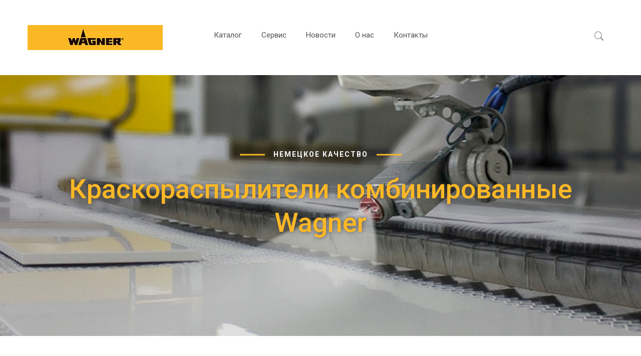

--- FILE ---
content_type: text/html; charset=UTF-8
request_url: https://wagner.by/shop/kraskopult-kombi.php
body_size: 41503
content:
<!DOCTYPE html>
<html lang="ru">
<head>
    <meta charset="utf-8">
    <meta http-equiv="x-ua-compatible" content="ie=edge">
    <meta name="robots" content="index, follow" />
    <title>Краскораспылители комбинированные Wagner &#8482;</title>
    <meta name="description" content="Краскораспылители комбинированные Wagner | Вагнер. Купить Краскораспылители комбинированные Wagner у официального дилера в Беларуси. Лучшее окрасочное оборудование по справедливым ценам от первого поставщика.">
    <meta name="viewport" content="width=device-width, initial-scale=1">
    <link rel="canonical" href="https://wagner.by/shop/kraskopult-kombi.php" />
    <!-- Add site Favicon -->
    <link rel="icon" href="/assets/images/favicon/cropped-favicon-32x32.png" sizes="32x32" />
    <link rel="apple-touch-icon" href="/assets/images/favicon/cropped-favicon-32x32.png" />
    <meta name="msapplication-TileImage" content="/assets/images/favicon/cropped-favicon-32x32.png" />
    <!-- All CSS is here -->
    <link rel="stylesheet" href="/assets/css/vendor/bootstrap.min.css" />
    <link rel="stylesheet" href="/assets/css/vendor/pe-icon-7-stroke.css" />
    <link rel="stylesheet" href="/assets/css/vendor/themify-icons.css" />
    <link rel="stylesheet" href="/assets/css/vendor/font-awesome.min.css" />
    <link rel="stylesheet" href="/assets/css/plugins/animate.css" />
    <link rel="stylesheet" href="/assets/css/plugins/aos.css" />
    <link rel="stylesheet" href="/assets/css/plugins/magnific-popup.css" />
    <link rel="stylesheet" href="/assets/css/plugins/swiper.min.css" />
    <link rel="stylesheet" href="/assets/css/plugins/jquery-ui.css" />
    <link rel="stylesheet" href="/assets/css/plugins/nice-select.css" />
    <link rel="stylesheet" href="/assets/css/plugins/select2.min.css" />
    <link rel="stylesheet" href="/assets/css/plugins/easyzoom.css" />
    <link rel="stylesheet" href="/assets/css/plugins/slinky.css" />
    <link rel="stylesheet" href="/assets/css/style.css" />
    <!-- Yandex.Metrika counter -->
    <script>
    (function(m,e,t,r,i,k,a){m[i]=m[i]||function(){(m[i].a=m[i].a||[]).push(arguments)};
    m[i].l=1*new Date();k=e.createElement(t),a=e.getElementsByTagName(t)[0],k.async=1,k.src=r,a.parentNode.insertBefore(k,a)})
    (window, document, "script", "https://mc.yandex.ru/metrika/tag.js", "ym");
    ym(89160104, "init", {
    clickmap:true,
    trackLinks:true,
    accurateTrackBounce:true,
    webvisor:true
    });
    </script>
    <!-- /Yandex.Metrika counter -->
    <style>
    @media only screen and (max-width: 576px) { .menu-hidd { display: none; } }
    .h2 {
      font-size: 32px;
      font-weight: 500;
      color: #535353;
      margin: 0;
      line-height: 1;
      display: inline-block;
      position: relative;
    }
    .h2::before {
      position: absolute;
      content: "";
      left: 0;
      right: 0;
      bottom: -17px;
      width: 100px;
      height: 2px;
      background-color: #fcb825;
      box-sizing: border-box;
    }
    .thumb-wrap {
      position: relative;
      padding-bottom: 56.25%;
      height: 0;
      overflow: hidden;
    }
    .thumb-wrap iframe {
      position: absolute;
      top: 0;
      left: 0;
      width: 100%;
      height: 100%;
      border-width: 0;
      outline-width: 0;
      border: 0px;
    }
    .noselect {
        -webkit-touch-callout: none;
        -webkit-user-select: none;
        -khtml-user-select: none;
        -moz-user-select: none;
        -ms-user-select: none;
        user-select: none;
    }
    .select {
        -webkit-touch-callout: text!important;
        -webkit-user-select: text!important;
        -khtml-user-select: text!important;
        -moz-user-select: text!important;
        -ms-user-select: text!important;
        user-select: text!important;
    }
    .rating {
    float: left;
    margin-left: 32px;
    transform: translate(-30%,-30%) rotateY(180deg);
    display: flex;
    }
    .rating label {
      display: block;
      cursor: pointer;
      width: 22px;
    }
    label {
        display: inline-block;
        max-width: 100%;
        margin-bottom: 5px;
    }
    input[type=checkbox], input[type=radio] {
        margin: 3px 0 0;
        line-height: normal;
    }
    input[type=checkbox], input[type=radio] {
        -webkit-box-sizing: border-box;
        -moz-box-sizing: border-box;
        box-sizing: border-box;
        padding: 0;
    }
    .rating input {
        display: none;
    }
    .rating input:checked~label:after, .rating label:hover:after {
        opacity: 1;
    }
    .rating label:before {
        content: '\f005';
        font-family: fontAwesome;
        position: relative;
        display: block;
        font-size: 22px;
        color: #f1f1f1;
    }
    .rating label:after {
        content: '\f005';
        font-family: fontAwesome;
        position: absolute;
        display: block;
        font-size: 22px;
        color: #fcb825;
        top: 0;
        opacity: 0;
        transition: .5s;
    }
 .otz {
    display: flex;
    padding-top: 14px;
    box-sizing: border-box;
}
.otz-left {
    flex-shrink: 0;
    width: 176px;
    float: left;
    box-sizing: border-box;
}
.rating-min {
    float: left;
    margin-top: 6px;
    margin-left: 28px;
    transform: translate(-30%,-30%) rotateY(180deg);
    display: flex;
}

.rating-min input {
    display: none;
}
.rating-min label {
    display: block;
    cursor: pointer;
    width: 20px;
}
.rating-min input:checked~label:after {
        opacity: 1;
}
.rating-min label:before {
    content: '\f005';
    font-family: fontAwesome;
    position: relative;
    display: block;
    font-size: 20px;
    color: #f1f1f1;
}
.rating-min label:after {
    content: '\f005';
    font-family: fontAwesome;
    position: absolute;
    display: block;
    font-size: 20px;
    color:  #fcb825;
    top: 0;
    opacity: 0;
    transition: .5s;
}
.an1 {
    margin-right: 6px;
    font-size: 15px;
}
.an2bl {
    margin-right: 20px;
    font-size: 15px;
}
.an-blu {
    color: #eba510;
    font-weight:300;
    font-size: 15px;
}
.an-red {
    color: #ff3903;
    font-weight:300;
    font-size: 15px;
}
.element-table table {
    width: 100%;
    caption-side: bottom;
    display: table;
    box-sizing: border-box;
    text-indent: initial;
    border-spacing: 2px;
    border-color: grey;
}
.element-table table tbody {
    border: 1px solid #ebebeb !important;
    width: 100%;
    display: table-row-group;
    vertical-align: middle;
}
.element-table table tbody tr {
    border-bottom: 1px solid #ebebeb !important;
}
.element-table table tbody tr td {
    border-right: 1px solid #ebebeb;
    font-size: 15px;
    padding: 12px 10px;
    font-weight: 300;
}
.b24-widget-button-position-bottom-right {
    right: 100px !important;
    bottom: 45px !important;
}
ul {
    list-style: inside;
    margin-bottom: 20px;
}
ul li {
    margin-top: 10px;
}
    </style>
</head>
<body class="noselect">
<noscript><div><img src="https://mc.yandex.ru/watch/89160104" style="position:absolute; left:-9999px;" alt="" /></div></noscript>
    <div class="main-wrapper main-wrapper-2">
<header class="header-area header-responsive-padding header-height-1">
    <div class="header-bottom sticky-bar">
        <div class="container">
            <div class="row align-items-center">
                <div class="col-lg-3 col-md-6 col-6">
                    <div class="logo">
                        <a href="/">
                            <picture>   
                            <source srcset='/assets/images/logo/logo.webp' type='image/webp'>   
                            <img alt="Wagner logo" src="/assets/images/logo/logo.png">
                            </picture>
                        </a>
                    </div>
                </div>
                <div class="col-lg-6 d-none d-lg-block">
                    <div class="main-menu text-center">
                        <nav>
                            <ul>
                                <li><a href="/shop/shop.php">Каталог</a>
                                    <ul class="mega-menu-style mega-menu-mrg-1">
                                        <li>
                                            <ul>
                                                <li>
                                                    <a class="dropdown-title" href="/shop/kraskopulti.php">Краскопульты</a>
                                                    <ul>
                                                        <li><a href="/shop/kraskopult-electricheskiy.php">Электрические</a></li>
                                                        <li><a href="/shop/kraskopult-pnevmaticheskiy.php">Пневматические</a></li>
                                                        <li><a href="/shop/kraskopult-kombi.php">Комбинированные</a></li>
                                                        <li><a href="/shop/kraskopult-bezvozdushniy.php">Безвоздушные</a></li>
                                                        <li><a href="/shop/kraskopult-electrostaticheskiy.php">Электростатические</a></li>
                                                        <li><a href="/shop/kraskopult-shtukaturniy.php">Штукатурные</a></li>
                                                    </ul>
                                                </li>
                                                <li>
                                                    <a class="dropdown-title" href="/shop/okrasochnie-agregati.php">Окрасочные аппараты</a>
                                                    <ul>
                                                        <li><a href="/shop/agregati-stroitelnie.php">Строительные аппараты</a></li>
                                                        <li><a href="/shop/agregati-promishlennie.php">Промышленные аппараты</a></li>
                                                        <li><a href="/shop/agregati-shtukaturnie.php">Штукатурные станции</a></li>
                                                        <li><a href="/shop/agregati-razmetochnie.php">Разметочные машины</a></li>
                                                        <li><a href="/shop/termofen.php">Строительные фены</a></li>
                                                        <li><a href="/shop/nasos.php">Насосы</a></li>
                                                    </ul>
                                                </li>
                                                <li>
                                                    <a class="dropdown-title" href="/shop/oborudovanie.php">Расходные материалы</a>
                                                    <ul>
                                                        <li><a href="/shop/forsunki.php">Форсунки (сопла)</a></li>
                                                        <li><a href="/shop/filtra.php">Фильтры</a></li>
                                                        <li><a href="/shop/zapchasti.php">Запасные части</a></li>
                                                        <li><a href="/shop/rashodniki.php">Расходные материалы</a></li>
                                                    </ul>
                                                </li>
                                            </ul>
                                        </li>
                                    </ul>
                                </li>
                                <li><a href="/service.php">Сервис</a></li>
                                <li><a href="/news.php">Новости</a></li>
                                <li><a href="/about-us.php">О нас</a></li>
                                <li><a href="/contacts.php">Контакты</a></li>
                            </ul>
                        </nav>
                    </div>
                </div>
                <div class="col-lg-3 col-md-6 col-6 select">
                    <div class="header-action-wrap">
						<div style="padding-right:10px;padding-bottom:10px;">&nbsp;</div>
                        <div class="header-action-style header-search-1 menu-hidd">
                            <a class="search-toggle" href="#">
                                <i class="pe-7s-search s-open"></i>
                                <i class="pe-7s-close s-close"></i>
                            </a>
                            <div class="search-wrap-1">
                                <form action="/search.php" method="POST">
                                    <input style="display:none;" type="text" name="sec" maxlength="50" value="FDGSoooKLsS&87h5655FSH" hidden="">
                                    <input placeholder="Поиск товаров.." type="search" name="search">
                                    <button class="button-search"><i class="pe-7s-search"></i></button>
                                </form>
                            </div>
                        </div>
                        <div class="header-action-style d-block d-lg-none">
                          <a class="mobile-menu-active-button" href="#"><i class="pe-7s-menu"></i></a>
                        </div>
                    </div>
                </div>
            </div>
        </div>
    </div>
</header>
<div class="banner-area pb-100">
    <div class="bg-img bg-padding-2" style="background-image:url(/img/catalog/banner-main-36.jpg)">
        <div class="container">
            <div class="banner-content-5 banner-content-5-static">
                <span data-aos="fade-up" data-aos-delay="100" style="color: #fff;text-shadow: #535353 1px 0 10px;">Немецкое качество</span>
                <h1 data-aos="fade-up" data-aos-delay="200" style="color:#fcb825;text-shadow: #535353 1px 0 10px;">Краскораспылители комбинированные Wagner</h1>
            </div>
        </div>
    </div>
</div>
<div class="container" data-aos="fade-up" data-aos-delay="100">
    <div class="row">
      <div class="col-lg-12 col-md-12 col-12">
                <div class="shop-list-wrap mb-30 aos-init aos-animate">
            <div class="row">
                <div class="col-lg-3 col-sm-5">
                    <div class="product-list-img">
                        <a href="/shop/items/2571.php">
                            <picture>   
                                <source srcset='/img/items/2571/wagner-1.webp' type='image/webp'>   
                                <img alt="Краскопульт Wagner GA 4000 AC" src="/img/items/2571/wagner-1.jpg">
                            </picture>
                        </a>
                    </div>
                </div>
                <div class="col-lg-9 col-sm-7">
                    <div class="shop-list-content">
                        <h3><a href="/shop/items/2571.php">Краскопульт Wagner GA 4000 AC</a></h3>
                        <div style="margin-top:10px;margin-bottom:20px;"><div> <span class="an1">производитель:</span> <span class="an2bl">Wagner, Германия</span></div> <br></div>
                        <div class="btn-style-3 btn-hover">
                            <a class="btn hover-border-radius" href="/shop/items/2571.php" title="Краскопульт Wagner GA 4000 AC">Подробнее</a>
                        </div>
                    </div>
                </div>
            </div>
        </div>
        <hr style="border-top:1px solid #f2f2f2;height:0px;background-color:inherit;opacity:1;"><br>
                <div class="shop-list-wrap mb-30 aos-init aos-animate">
            <div class="row">
                <div class="col-lg-3 col-sm-5">
                    <div class="product-list-img">
                        <a href="/shop/items/2572.php">
                            <picture>   
                                <source srcset='/img/items/2572/wagner-1.webp' type='image/webp'>   
                                <img alt="Краскопульт Wagner GM 4100 AC" src="/img/items/2572/wagner-1.jpg">
                            </picture>
                        </a>
                    </div>
                </div>
                <div class="col-lg-9 col-sm-7">
                    <div class="shop-list-content">
                        <h3><a href="/shop/items/2572.php">Краскопульт Wagner GM 4100 AC</a></h3>
                        <div style="margin-top:10px;margin-bottom:20px;"><div> <span class="an1">производитель:</span> <span class="an2bl">Wagner, Германия</span></div> <br></div>
                        <div class="btn-style-3 btn-hover">
                            <a class="btn hover-border-radius" href="/shop/items/2572.php" title="Краскопульт Wagner GM 4100 AC">Подробнее</a>
                        </div>
                    </div>
                </div>
            </div>
        </div>
        <hr style="border-top:1px solid #f2f2f2;height:0px;background-color:inherit;opacity:1;"><br>
                <div class="shop-list-wrap mb-30 aos-init aos-animate">
            <div class="row">
                <div class="col-lg-3 col-sm-5">
                    <div class="product-list-img">
                        <a href="/shop/items/2573.php">
                            <picture>   
                                <source srcset='/img/items/2573/wagner-1.webp' type='image/webp'>   
                                <img alt="Краскопульт Wagner GM 4600 AC" src="/img/items/2573/wagner-1.jpg">
                            </picture>
                        </a>
                    </div>
                </div>
                <div class="col-lg-9 col-sm-7">
                    <div class="shop-list-content">
                        <h3><a href="/shop/items/2573.php">Краскопульт Wagner GM 4600 AC</a></h3>
                        <div style="margin-top:10px;margin-bottom:20px;"><div> <span class="an1">производитель:</span> <span class="an2bl">Wagner, Германия</span> <br> <span class="an-red"> Снят с производства, замена GM 4700 AC</span></div> <br></div>
                        <div class="btn-style-3 btn-hover">
                            <a class="btn hover-border-radius" href="/shop/items/2573.php" title="Краскопульт Wagner GM 4600 AC">Подробнее</a>
                        </div>
                    </div>
                </div>
            </div>
        </div>
        <hr style="border-top:1px solid #f2f2f2;height:0px;background-color:inherit;opacity:1;"><br>
                <div class="shop-list-wrap mb-30 aos-init aos-animate">
            <div class="row">
                <div class="col-lg-3 col-sm-5">
                    <div class="product-list-img">
                        <a href="/shop/items/2574.php">
                            <picture>   
                                <source srcset='/img/items/2574/wagner-1.webp' type='image/webp'>   
                                <img alt="Краскопульт GM 4700 AC LV" src="/img/items/2574/wagner-1.jpg">
                            </picture>
                        </a>
                    </div>
                </div>
                <div class="col-lg-9 col-sm-7">
                    <div class="shop-list-content">
                        <h3><a href="/shop/items/2574.php">Краскопульт GM 4700 AC LV</a></h3>
                        <div style="margin-top:10px;margin-bottom:20px;"></div>
                        <div class="btn-style-3 btn-hover">
                            <a class="btn hover-border-radius" href="/shop/items/2574.php" title="Краскопульт GM 4700 AC LV">Подробнее</a>
                        </div>
                    </div>
                </div>
            </div>
        </div>
        <hr style="border-top:1px solid #f2f2f2;height:0px;background-color:inherit;opacity:1;"><br>
                <div class="shop-list-wrap mb-30 aos-init aos-animate">
            <div class="row">
                <div class="col-lg-3 col-sm-5">
                    <div class="product-list-img">
                        <a href="/shop/items/5591.php">
                            <picture>   
                                <source srcset='/img/items/5591/wagner-1.webp' type='image/webp'>   
                                <img alt="Краскопульт Wagner AC 4500 PF с зеленой воздушной головой и держателем сопла, в комплекте" src="/img/items/5591/wagner-1.jpg">
                            </picture>
                        </a>
                    </div>
                </div>
                <div class="col-lg-9 col-sm-7">
                    <div class="shop-list-content">
                        <h3><a href="/shop/items/5591.php">Краскопульт Wagner AC 4500 PF с зеленой воздушной головой и держателем сопла, в комплекте</a></h3>
                        <div style="margin-top:10px;margin-bottom:20px;"><div> <span class="an1">производитель:</span> <span class="an2bl">Wagner, Швейцария </span></div></div>
                        <div class="btn-style-3 btn-hover">
                            <a class="btn hover-border-radius" href="/shop/items/5591.php" title="Краскопульт Wagner AC 4500 PF с зеленой воздушной головой и держателем сопла, в комплекте">Подробнее</a>
                        </div>
                    </div>
                </div>
            </div>
        </div>
        <hr style="border-top:1px solid #f2f2f2;height:0px;background-color:inherit;opacity:1;"><br>
                <div class="shop-list-wrap mb-30 aos-init aos-animate">
            <div class="row">
                <div class="col-lg-3 col-sm-5">
                    <div class="product-list-img">
                        <a href="/shop/items/6768.php">
                            <picture>   
                                <source srcset='/img/items/6768/wagner-1.webp' type='image/webp'>   
                                <img alt="Воздушная голова для Wagner GA 4000 / GM 4700 / GM 4100 синяя" src="/img/items/6768/wagner-1.jpg">
                            </picture>
                        </a>
                    </div>
                </div>
                <div class="col-lg-9 col-sm-7">
                    <div class="shop-list-content">
                        <h3><a href="/shop/items/6768.php">Воздушная голова для Wagner GA 4000 / GM 4700 / GM 4100 синяя</a></h3>
                        <div style="margin-top:10px;margin-bottom:20px;"><div> <span class="an1">производитель:</span> <span class="an2bl">Wagner, Франция</span> <span class="an1">цвет:</span> <span class="an2bl">синий</span></div> <br></div>
                        <div class="btn-style-3 btn-hover">
                            <a class="btn hover-border-radius" href="/shop/items/6768.php" title="Воздушная голова для Wagner GA 4000 / GM 4700 / GM 4100 синяя">Подробнее</a>
                        </div>
                    </div>
                </div>
            </div>
        </div>
        <hr style="border-top:1px solid #f2f2f2;height:0px;background-color:inherit;opacity:1;"><br>
                <div class="shop-list-wrap mb-30 aos-init aos-animate">
            <div class="row">
                <div class="col-lg-3 col-sm-5">
                    <div class="product-list-img">
                        <a href="/shop/items/6769.php">
                            <picture>   
                                <source srcset='/img/items/6769/wagner-1.webp' type='image/webp'>   
                                <img alt="Воздушная голова для Wagner GA 4000 / GM 4700 / GM 4100 красная" src="/img/items/6769/wagner-1.jpg">
                            </picture>
                        </a>
                    </div>
                </div>
                <div class="col-lg-9 col-sm-7">
                    <div class="shop-list-content">
                        <h3><a href="/shop/items/6769.php">Воздушная голова для Wagner GA 4000 / GM 4700 / GM 4100 красная</a></h3>
                        <div style="margin-top:10px;margin-bottom:20px;"><div> <span class="an1">производитель:</span> <span class="an2bl">Wagner, Франция</span> <span class="an1">цвет:</span> <span class="an2bl">красный</span></div> <br></div>
                        <div class="btn-style-3 btn-hover">
                            <a class="btn hover-border-radius" href="/shop/items/6769.php" title="Воздушная голова для Wagner GA 4000 / GM 4700 / GM 4100 красная">Подробнее</a>
                        </div>
                    </div>
                </div>
            </div>
        </div>
        <hr style="border-top:1px solid #f2f2f2;height:0px;background-color:inherit;opacity:1;"><br>
                <div class="shop-list-wrap mb-30 aos-init aos-animate">
            <div class="row">
                <div class="col-lg-3 col-sm-5">
                    <div class="product-list-img">
                        <a href="/shop/items/8026.php">
                            <picture>   
                                <source srcset='/img/items/8026/wagner-1.webp' type='image/webp'>   
                                <img alt="Краскопульт GM 4700 AC HV" src="/img/items/8026/wagner-1.jpg">
                            </picture>
                        </a>
                    </div>
                </div>
                <div class="col-lg-9 col-sm-7">
                    <div class="shop-list-content">
                        <h3><a href="/shop/items/8026.php">Краскопульт GM 4700 AC HV</a></h3>
                        <div style="margin-top:10px;margin-bottom:20px;"></div>
                        <div class="btn-style-3 btn-hover">
                            <a class="btn hover-border-radius" href="/shop/items/8026.php" title="Краскопульт GM 4700 AC HV">Подробнее</a>
                        </div>
                    </div>
                </div>
            </div>
        </div>
        <hr style="border-top:1px solid #f2f2f2;height:0px;background-color:inherit;opacity:1;"><br>
                <p><strong>Краскораспылители комбинированные Wagner</strong> являются одними из самых инновационных инструментов в окрасочной сфере современности. Сложно даже описать насколько широка область этих безвоздушных аппаратов для распыления. Для сравнения, краскопульты Wagner используют для окраски заборов, и в тоже время ими красят корпуса космических кораблей. Это ли не явный признак эффективности и безусловного превосходства окрасочных пистолетов над ручными инструментами.</p>
        <p>Вопрос идеального окрашивания давно стоял перед всеми мастерами мира. Без окраски не обходится ни один строитель, однако вопрос ускорения и оптимизации этого процесса решается по сей день. Благо на смену ручной окраски больших поверхностей пришли окрасочные краскораспылители. Думаем, все понимают, что использование краскопульта - это самое эффективное средство в борьбе с подтеками краски, неравномерным окрашиванием и другими дефектами, возникающими при ручном окрашивании. Кроме того, использование традиционных инструментов - кистей и валиков - делают процесс более трудозатратным и продолжительным, а качество поверхности оставляет желать лучшего.</p>
        <p><b>Комбинированный безвоздушный краскопульт</b> позволяет равномерно наносить на поверхность лакокрасочный материал, экономя при этом большое количество материала. Говоря цифрами, в зависимости от модели аппарата краска переносится на поверхность на 90-98 %, практически полностью отсутствует избыточное распыление лкм. При этом экономия времени на покраску даже не сравнима с ручными методами - скорость нанесения впечатляет.</p>
        <p>К преимуществам краскораспылителей комбинированных Wagner можно отнести возможность нанесения как низко, так и высоковязких материалов. Регулировка факела распыления обеспечивает оптимизацию процесса нанесения при работе с поверхностями различных объемов. При работе с комбинированными окрасочными пистолетами размер, высота и даже площадь объекта не имеют значение - аппараты Wagner способны качественно справится с любыми поверхностями. Комбинированные краскопульты особенно эффективны при окрашивании труднодоступных мест.</p>
        <p>Краскораспылители комбинированные Wagner  - это профессиональное оборудование для тех, кто ценит свое время, уважает своего заказчика и старается выполнить свою работу на максимум. Использование окрасочного оборудования проверенного мирового бренда Wagner позволит вам не переживать за результат работы, наслаждаться процессом и пожинать положительные плоды своего труда. Используйте качественные лакокрасочные материалы и надежное оборудование для получения эффективного результат.</p>
      </div>
    </div>
</div>
<br><br><br>
<footer class="footer-area">
    <div class="bg-gray-2">
        <div class="container">
            <div class="footer-top pt-80 pb-35">
                <div class="row">

                    <div class="col-lg-3 col-md-6 col-sm-6 col-12">
                        <div class="footer-widget footer-about mb-40 select">
                            <div class="footer-logo">
                                <a href="/">
                                    <picture>   
                                    <source srcset='/assets/images/logo/logo.webp' type='image/webp'>   
                                    <img alt="Wagner" src="/assets/images/logo/logo.png">
                                    </picture>
                                </a>
                            </div>
                            <br>
                            <p class="footerp"><strong>Wagner</strong> в Республике Беларусь</p>
                        </div>
                    </div>

                    <div class="col-lg-3 col-md-6 col-sm-6 col-12">
                        <div class="footer-widget footer-widget-margin-1 footer-list mb-40">
                            <p class="h4 footer-title">Информация</p>
                            <ul>
                                <li><a href="/about-us.php">О нас</a></li>
                                <li><a href="/politic.php">Конфиденциальность</a></li>
                                <li><a href="/service.php">Сервисное обслуживание</a></li>
                            </ul>
                        </div>
                    </div>

                    <div class="col-lg-3 col-md-6 col-sm-6 col-12">
                        <div class="footer-widget footer-list mb-40 rob select">
                            <p class="h4 footer-title">Сервисный центр</p>
                              <p class="footerp">
                                ОАО Абразивхимсбыт,<br>
                                УНП 191046462<br>
                                Республика Беларусь, 220100<br>
                                г. Минск, ул. Кульман 35А, пом. 7 (4-й этаж)<br>
								<a href="mailto:site@abraziv.by">site@abraziv.by</a>
								</p>
                        </div>
                    </div>

                    <div class="col-lg-3 col-md-6 col-sm-6 col-12">
                        <div class="footer-widget footer-widget-margin-2 footer-address mb-40">
                            <p class="h4 footer-title">Режим работы</p>
                            <div class="open-time" style="margin: 0px;">
                                <p class="footerp">Открыты : <span>9:00</span> - <span>17:30</span><br>Выходные: суббота-воскресенье</p>
                            </div>
                        </div>
                    </div>

                </div>
            </div>
        </div>
    </div>
</footer>

<div class="off-canvas-active" style="z-index:1000000;">
    <a class="off-canvas-close"><i class=" ti-close "></i></a>
    <div class="off-canvas-wrap">
      <div class="logo">
        <a href="/">
          <picture>   
          <source srcset='/assets/images/logo/logo.webp' type='image/webp' style="max-width:100%;">   
          <img alt="Wagner logo" src="/assets/images/logo/logo.png" style="max-width:100%;">
          </picture>
        </a><br><br>
      </div>
        <div class="mobile-menu-wrap off-canvas-margin-padding-2">
            <div id="mobile-menu" class="slinky-mobile-menu text-left">
              <ul>
                <li><a href="/shop/shop.php">Каталог</a>
                  <ul>
                    <li><a href="/shop/kraskopulti.php">Краскопульты</a>
                      <ul>
                        <li><a href="/shop/kraskopult-electricheskiy.php">Электрические</a></li>
                        <li><a href="/shop/kraskopult-pnevmaticheskiy.php">Пневматические</a></li>
                        <li><a href="/shop/kraskopult-kombi.php">Комбинированные</a></li>
                        <li><a href="/shop/kraskopult-bezvozdushniy.php">Безвоздушные</a></li>
                        <li><a href="/shop/kraskopult-electrostaticheskiy.php">Электростатические</a></li>
                        <li><a href="/shop/kraskopult-shtukaturniy.php">Штукатурные</a></li>
                      </ul>
                    </li>
                    <li><a href="/shop/okrasochnie-agregati.php">Окрасочные аппараты</a>
                      <ul>
                        <li><a href="/shop/agregati-stroitelnie.php">Строительные аппараты</a></li>
                        <li><a href="/shop/agregati-promishlennie.php">Промышленные аппараты</a></li>
                        <li><a href="/shop/agregati-shtukaturnie.php">Штукатурные станции</a></li>
                        <li><a href="/shop/agregati-razmetochnie.php">Разметочные машины</a></li>
                        <li><a href="/shop/termofen.php">Строительные фены</a></li>
                        <li><a href="/shop/nasos.php">Насосы</a></li>
                      </ul>
                    </li>
                    <li><a href="/shop/oborudovanie.php">Расходные материалы</a>
                      <ul>
                        <li><a href="/shop/forsunki.php">Форсунки (сопла)</a></li>
                        <li><a href="/shop/filtra.php">Фильтры</a></li>
                        <li><a href="/shop/zapchasti.php">Запасные части</a></li>
                        <li><a href="/shop/rashodniki.php">Расходные материалы</a></li>
                      </ul>
                    </li>
                  </ul>
                  <li><a href="/service.php">Сервис</a></li>
                  <li><a href="/news.php">Новости</a></li>
                  <li><a href="/about-us.php">О нас</a></li>
                  <li><a href="/contacts.php">Контакты</a></li>
                </ul>
            </div>
        </div>
		<div style="color:#333;text-align:center;font-size:12px;">Wagner в Республике Беларусь</div>
    </div>
</div>

</div>
<!-- All JS is here -->
<script defer src="/assets/js/vendor/modernizr-3.11.2.min.js"></script>
<script defer src="/assets/js/vendor/jquery-3.6.0.min.js"></script>
<script defer src="/assets/js/vendor/jquery-migrate-3.3.2.min.js"></script>
<script defer src="/assets/js/vendor/popper.min.js"></script>
<script defer src="/assets/js/vendor/bootstrap.min.js"></script>
<script defer src="/assets/js/plugins/wow.js"></script>
<script defer src="/assets/js/plugins/scrollup.js"></script>
<script defer src="/assets/js/plugins/aos.js"></script>
<script defer src="/assets/js/plugins/magnific-popup.js"></script>
<script defer src="/assets/js/plugins/jquery.syotimer.min.js"></script>
<script defer src="/assets/js/plugins/swiper.min.js"></script>
<script defer src="/assets/js/plugins/imagesloaded.pkgd.min.js"></script>
<script defer src="/assets/js/plugins/isotope.pkgd.min.js"></script>
<script defer src="/assets/js/plugins/jquery-ui.js"></script>
<script defer src="/assets/js/plugins/jquery-ui-touch-punch.js"></script>
<script defer src="/assets/js/plugins/jquery.nice-select.min.js"></script>
<script defer src="/assets/js/plugins/waypoints.min.js"></script>
<script defer src="/assets/js/plugins/counterup.min.js"></script>
<script defer src="/assets/js/plugins/select2.min.js"></script>
<script defer src="/assets/js/plugins/easyzoom.js"></script>
<script defer src="/assets/js/plugins/slinky.min.js"></script>
<script defer src="/assets/js/plugins/ajax-mail.js"></script>
<script defer src="/assets/js/main.js"></script>
<p style="text-align:center;font-size:12px;margin-top:26px;">© Все права защищены <a href="https://abraziv.by/" target="_blank">ОАО «Абразивхимсбыт»</a> 2026</p><br>
<!-- Global site tag (gtag.js) - Google Analytics -->
<script async src="https://www.googletagmanager.com/gtag/js?id=G-E5WTRJX8G2"></script>
<script>
window.dataLayer = window.dataLayer || [];
function gtag(){dataLayer.push(arguments);}
gtag('js', new Date());
gtag('config', 'G-E5WTRJX8G2');
</script>
<!-- Битрикс чат -->
<script>
        (function(w,d,u){
                var s=d.createElement('script');s.async=true;s.src=u+'?'+(Date.now()/60000|0);
                var h=d.getElementsByTagName('script')[0];h.parentNode.insertBefore(s,h);
        })(window,document,'https://ahs-group.by/upload/crm/site_button/loader_2_ynli3d.js');
</script>
</body>
</html>


--- FILE ---
content_type: text/css
request_url: https://wagner.by/assets/css/style.css
body_size: 1020362
content:
@import url('https://fonts.googleapis.com/css2?family=Roboto:ital,wght@0,100;0,300;0,400;0,500;0,700;0,900;1,100;1,300;1,400;1,500;1,700;1,900&display=swap');


@import url("https://fonts.googleapis.com/css2?family=Great+Vibes&family=Lora:ital,wght@0,400;0,500;0,600;0,700;1,500&family=Montserrat:ital,wght@0,300;0,400;0,500;0,600;0,700;0,800;0,900;1,400&family=Poppins:wght@300;400;500;600;700;800&display=swap");
@font-face {
  font-family: 'URWAbbeyW01';
  src: url("../fonts/urwabbeyw01-bold/URWAbbeyW01-Bold.eot");
  src: url("../fonts/urwabbeyw01-bold/URWAbbeyW01-Bold.eot?#iefix") format("embedded-opentype"), url("../fonts/urwabbeyw01-bold/URWAbbeyW01-Bold.woff2") format("woff2"), url("../fonts/urwabbeyw01-bold/URWAbbeyW01-Bold.woff") format("woff"), url("../fonts/urwabbeyw01-bold/URWAbbeyW01-Bold.ttf") format("truetype");
  font-weight: bold;
  font-style: normal;
  font-display: swap;
}

@media only screen and (min-width: 1200px) {
  .container {
    max-width: 1200px;
  }
}

.container {
  padding-left: 15px;
  padding-right: 15px;
}

.row {
  margin-right: -15px;
  margin-left: -15px;
}

.row.gx-0 {
  margin-right: 0px;
  margin-left: 0px;
}

.row > * {
  padding-right: 15px;
  padding-left: 15px;
}

.row.gx-0 > * {
  padding-right: 0px;
  padding-left: 0px;
}

:root {
  scroll-behavior: unset;
}

/*-- Common Style --*/
*,
*::after,
*::before {
  -webkit-box-sizing: border-box;
          box-sizing: border-box;
}

html,
body {
  height: 100%;
}

body {
  position: relative;
  visibility: visible;
  color: #535353;
  font-family: 'Roboto', sans-serif;
  font-size: 0.875rem;
  font-weight: 400;
  line-height: 1.5;
  margin: 0;
  background-color: #ffffff;
}

body[dir="rtl"] {
  text-align: right;
}

.rob {
  font-family: 'Roboto', sans-serif;
}

p {
  font-size: 14px;
  font-weight: 400;
  line-height: 24px;
  color: #535353;
  margin-bottom: 15px;
  font-family: 'Roboto', sans-serif;
}

h1,
h2,
h3,
h4,
h5,
h6 {
  color: #535353;
  font-weight: 400;
  margin-top: 0;
  font-family: 'Roboto', sans-serif;
}

ul {
  list-style: outside none none;
  margin: 0;
  padding: 0;
}

a,
button {
  line-height: inherit;
  text-decoration: none;
  cursor: pointer;
  color: #535353;
}

a,
button,
img,
input,
span {
  -webkit-transition: all .3s ease 0s;
  -o-transition: all .3s ease 0s;
  transition: all .3s ease 0s;
}

*:focus {
  outline: none;
}

a:focus {
  color: inherit;
  outline: none;
  text-decoration: none;
}

a:hover {
  text-decoration: none;
  color: #fcb825;
}

button,
input[type="submit"] {
  cursor: pointer;
}

.btn {
  font-size: 14px;
  border-radius: 0;
  line-height: 1;
  padding: 18px 36px;
}

.btn.btn-border-radius {
  border-radius: 2px;
}

input {
  -webkit-box-shadow: none;
          box-shadow: none;
  font-size: 14px;
  width: 100%;
}

select {
  width: 100%;
  background: transparent;
  border: 0px solid #eceff8;
  -webkit-box-shadow: none;
          box-shadow: none;
  font-size: 14px;
}

option {
  background: #fff;
  border: 0px solid #626262;
  padding-left: 10px;
  font-size: 14px;
}

input:focus {
  background: transparent;
}

textarea {
  resize: vertical;
  padding: 10px;
  width: 100%;
  font-size: 14px;
}

.mt-60 {
  margin-top: 60px;
}

.mt-15 {
  margin-top: 15px;
}

.mt-30 {
  margin-top: 30px;
}

.mb-10 {
  margin-bottom: 10px;
}

.mb-15 {
  margin-bottom: 15px;
}

.mb-25 {
  margin-bottom: 0px;
}

.mb-20 {
  margin-bottom: 20px;
}

.mb-30 {
  margin-bottom: 30px;
}

.mb-35 {
  margin-bottom: 35px;
}

.mb-40 {
  margin-bottom: 40px;
}

.mb-50 {
  margin-bottom: 50px;
}

.mb-55 {
  margin-bottom: 55px;
}

.mb-60 {
  margin-bottom: 60px;
}

.mb-75 {
  margin-bottom: 75px;
}

.pb-20 {
  padding-bottom: 20px;
}

.pb-35 {
  padding-bottom: 40px;
}

.pb-40 {
  padding-bottom: 40px;
}

.pb-45 {
  padding-bottom: 40px;
}

.pb-50 {
  padding-bottom: 40px;
}

.pb-60 {
  padding-bottom: 40px;
}

.pb-65 {
  padding-bottom: 40px;
}

.pb-70 {
  padding-bottom: 40px;
}

.pb-75 {
  padding-bottom: 40px;
}

.pb-85 {
  padding-bottom: 40px;
}

.pb-95 {
  padding-bottom: 40px;
}

.pb-90 {
  padding-bottom: 40px;
}


.pb-100 {
  padding-bottom: 40px;
}


.pt-80 {
  padding-top: 40px;
}

.pt-15 {
  padding-top: 15px;
}

.pt-30 {
  padding-top: 30px;
}

.pt-90 {
  padding-top: 90px;
}

@media only screen and (max-width: 767px) {
  .pt-90 {
    padding-top: 60px;
  }
}

.pt-95 {
  padding-top: 95px;
}

@media only screen and (max-width: 767px) {
  .pt-95 {
    padding-top: 65px;
  }
}

.pt-120 {
  padding-bottom: 40px;
}

.pt-145 {
  padding-top: 145px;
}

.bg-img {
  background-position: center center;
  background-size: cover;
}

.transparent-bar {
  left: 0;
  position: absolute;
  top: 0;
  width: 100%;
  z-index: 99;
}

.custom-d-flex {
  display: -webkit-box !important;
  display: -webkit-flex !important;
  display: -ms-flexbox !important;
  display: flex !important;
}

.custom-align-item-center {
  -webkit-box-align: center;
  -webkit-align-items: center;
      -ms-flex-align: center;
          align-items: center;
}

.custom-align-item-end {
  -webkit-box-align: end;
  -webkit-align-items: flex-end;
      -ms-flex-align: end;
          align-items: flex-end;
}

#scrollUp {
  width: 50px;
  height: 50px;
  background-color: #262626;
  color: #fff;
  right: 30px;
  bottom: 53px;
  text-align: center;
  overflow: hidden;
  border-radius: 50px;
  z-index: 9811 !important;
  -webkit-transition: all .3s ease 0s;
  -o-transition: all .3s ease 0s;
  transition: all .3s ease 0s;
}

@media only screen and (max-width: 767px) {
  #scrollUp {
    width: 35px;
    height: 35px;
    right: 20px;
  }
}

#scrollUp i {
  display: block;
  line-height: 50px;
  font-size: 18px;
}

@media only screen and (max-width: 767px) {
  #scrollUp i {
    line-height: 35px;
    font-size: 15px;
  }
}

#scrollUp:hover {
  background-color: #fcb825;
}

.btn-outline-primary:active:focus {
  -webkit-box-shadow: none;
          box-shadow: none;
}

.btn-outline-primary:focus, .btn:focus {
  -webkit-box-shadow: none;
          box-shadow: none;
}

.bg-gray {
  background-color: #f5f3f3;
}

.bg-gray-2 {
  background-color: #f4f4f4;
}

.bg-gray-3 {
  background-color: #f0f0f0;
}

.bg-gray-4 {
  background-color: #f2f2f2;
}

.bg-powder-blue {
  background-color: #e6f2f2;
}

.bg-light-yellow {
  background-color: #f9f1ea;
}

.bg-dark-yellow {
  background-color: #eee4da;
}

.header-border-top-1 {
  border-top: 1px solid #f5f3f3;
}

.border-bottom-1 {
  border-bottom: 2px solid #e5e5e5;
}

.btn-hover a, .btn-hover button {
  position: relative;
  -webkit-transition: all .5s ease-in-out 0s;
  -o-transition: all .5s ease-in-out 0s;
  transition: all .5s ease-in-out 0s;
}

.btn-hover a:hover, .btn-hover button:hover {
  color: #fff;
}

.btn-hover a::before, .btn-hover a::after, .btn-hover button::before, .btn-hover button::after {
  content: '';
  position: absolute;
  bottom: 0;
  left: 0;
  width: 100%;
  height: 100%;
  -webkit-transition: all 0.5s cubic-bezier(0.645, 0.045, 0.355, 1);
  -o-transition: all 0.5s cubic-bezier(0.645, 0.045, 0.355, 1);
  transition: all 0.5s cubic-bezier(0.645, 0.045, 0.355, 1);
  z-index: -1;
}

.btn-hover a::after, .btn-hover button::after {
  width: 0;
  left: auto;
  right: 0;
  background: #535353;
}

.btn-hover a.hover-border-radius::before, .btn-hover a.hover-border-radius::after, .btn-hover button.hover-border-radius::before, .btn-hover button.hover-border-radius::after {
  border-radius: 2px;
}

.btn-hover a.theme-color::after, .btn-hover button.theme-color::after {
  background: #fcb825;
}

.btn-hover a:hover::after, .btn-hover button:hover::after {
  width: 100%;
  left: 0;
  right: auto;
}

@-webkit-keyframes lastudioZoomIn {
  0% {
    opacity: 0;
    -webkit-transform: scale(0.85);
            transform: scale(0.85);
  }
  100% {
    opacity: 1;
    -webkit-transform: scale(1);
            transform: scale(1);
  }
}

@keyframes lastudioZoomIn {
  0% {
    opacity: 0;
    -webkit-transform: scale(0.85);
            transform: scale(0.85);
  }
  100% {
    opacity: 1;
    -webkit-transform: scale(1);
            transform: scale(1);
  }
}

.section-padding-1 .container-fluid {
  padding: 0 70px;
}

@media only screen and (min-width: 1200px) and (max-width: 1365px) {
  .section-padding-1 .container-fluid {
    padding: 0 15px;
  }
}

@media only screen and (min-width: 992px) and (max-width: 1199px) {
  .section-padding-1 .container-fluid {
    padding: 0 15px;
  }
}

@media only screen and (min-width: 768px) and (max-width: 991px) {
  .section-padding-1 .container-fluid {
    padding: 0 40px;
  }
}

@media only screen and (max-width: 767px) {
  .section-padding-1 .container-fluid {
    padding: 0 15px;
  }
}

.section-padding-2 .container-fluid {
  padding: 0 120px;
}

@media only screen and (min-width: 1366px) and (max-width: 1600px) {
  .section-padding-2 .container-fluid {
    padding: 0 50px;
  }
}

@media only screen and (min-width: 1200px) and (max-width: 1365px) {
  .section-padding-2 .container-fluid {
    padding: 0 15px;
  }
}

@media only screen and (min-width: 992px) and (max-width: 1199px) {
  .section-padding-2 .container-fluid {
    padding: 0 30px;
  }
}

@media only screen and (min-width: 768px) and (max-width: 991px) {
  .section-padding-2 .container-fluid {
    padding: 0 40px;
  }
}

@media only screen and (max-width: 767px) {
  .section-padding-2 .container-fluid {
    padding: 0 15px;
  }
}

.padding-22-row-col .row {
  margin-right: -11px;
  margin-left: -11px;
}

@media only screen and (max-width: 767px) {
  .padding-22-row-col .row {
    margin-right: -15px;
    margin-left: -15px;
  }
}

.padding-22-row-col .row div[class^="col-"] {
  padding-left: 11px;
  padding-right: 11px;
}

@media only screen and (max-width: 767px) {
  .padding-22-row-col .row div[class^="col-"] {
    padding-left: 15px;
    padding-right: 15px;
  }
}

.padding-20-row-col .row {
  margin-right: -11px;
  margin-left: -11px;
}

@media only screen and (max-width: 767px) {
  .padding-20-row-col .row {
    margin-right: -15px;
    margin-left: -15px;
  }
}

.padding-20-row-col .row div[class^="col-"] {
  padding-left: 11px;
  padding-right: 11px;
}

@media only screen and (max-width: 767px) {
  .padding-20-row-col .row div[class^="col-"] {
    padding-left: 15px;
    padding-right: 15px;
  }
}

.padding-10-row-col .row {
  margin-right: -5px;
  margin-left: -5px;
}

@media only screen and (max-width: 767px) {
  .padding-10-row-col .row {
    margin-right: -15px;
    margin-left: -15px;
  }
}

@media only screen and (min-width: 576px) and (max-width: 767px) {
  .padding-10-row-col .row {
    margin-right: -5px;
    margin-left: -5px;
  }
}

.padding-10-row-col .row div[class^="col-"] {
  padding-left: 5px;
  padding-right: 5px;
}

@media only screen and (max-width: 767px) {
  .padding-10-row-col .row div[class^="col-"] {
    padding-left: 15px;
    padding-right: 15px;
  }
}

@media only screen and (min-width: 576px) and (max-width: 767px) {
  .padding-10-row-col .row div[class^="col-"] {
    padding-left: 5px;
    padding-right: 5px;
  }
}

.slider-area {
  padding-bottom: 40px;
}

.slider-bg-color-1 {
  background-color: #F2F2F2;
}

.slider-bg-color-2 {
  background-color: #E0DFDD;
}

.slider-bg-color-3 {
  background-color: #E6F2F2;
}

.slider-bg-color-4 {
  background-color: #474747;
}

/*-------- 02. Header style ---------*/
.logo a {
  display: inline-block;
}

.logo a img {
  max-width: 100%;
}

.welcome-text p {
  color: #383837;
  margin: 0;
  font-family: 'Roboto', sans-serif;
}

.language-currency-wrap {
  display: -webkit-box;
  display: -webkit-flex;
  display: -ms-flexbox;
  display: flex;
  -webkit-box-pack: end;
  -webkit-justify-content: flex-end;
      -ms-flex-pack: end;
          justify-content: flex-end;
}

.language-currency-wrap .border-style {
  position: relative;
}

.language-currency-wrap .border-style::before {
  background-color: #383838;
  position: absolute;
  height: 12px;
  width: 1px;
  content: "";
  right: -21px;
  top: 50%;
  -webkit-transform: translateY(-50%);
      -ms-transform: translateY(-50%);
          transform: translateY(-50%);
}

@media only screen and (max-width: 767px) {
  .language-currency-wrap .border-style::before {
    right: -18px;
  }
}

@media only screen and (min-width: 576px) and (max-width: 767px) {
  .language-currency-wrap .border-style::before {
    right: -21px;
  }
}

.language-currency-wrap .currency-wrap {
  margin-right: 44px;
}

@media only screen and (max-width: 767px) {
  .language-currency-wrap .currency-wrap {
    margin-right: 35px;
  }
}

@media only screen and (min-width: 576px) and (max-width: 767px) {
  .language-currency-wrap .currency-wrap {
    margin-right: 44px;
  }
}

.language-currency-wrap .language-wrap a img {
  margin-right: 5px;
  margin-top: -3px;
}

.language-currency-wrap .currency-wrap,
.language-currency-wrap .language-wrap {
  position: relative;
}

.language-currency-wrap .currency-wrap > a,
.language-currency-wrap .language-wrap > a {
  color: #383838;
  display: inline-block;
  line-height: 51px;
}

.language-currency-wrap .currency-wrap > a i,
.language-currency-wrap .language-wrap > a i {
  font-size: 9px;
}

.language-currency-wrap .currency-wrap .currency-dropdown,
.language-currency-wrap .currency-wrap .language-dropdown,
.language-currency-wrap .language-wrap .currency-dropdown,
.language-currency-wrap .language-wrap .language-dropdown {
  background: #fff none repeat scroll 0 0;
  padding: 25px 15px 25px;
  position: absolute;
  right: 0;
  top: 100%;
  z-index: 9999;
  -webkit-box-shadow: 0 0 20px 0.4px rgba(0, 0, 0, 0.1);
          box-shadow: 0 0 20px 0.4px rgba(0, 0, 0, 0.1);
  max-height: 636px;
  overflow-y: auto;
  display: none;
  width: 135px;
}

.language-currency-wrap .currency-wrap .currency-dropdown ul li,
.language-currency-wrap .currency-wrap .language-dropdown ul li,
.language-currency-wrap .language-wrap .currency-dropdown ul li,
.language-currency-wrap .language-wrap .language-dropdown ul li {
  display: block;
  padding: 0 0 12px;
}

.language-currency-wrap .currency-wrap .currency-dropdown ul li a,
.language-currency-wrap .currency-wrap .language-dropdown ul li a,
.language-currency-wrap .language-wrap .currency-dropdown ul li a,
.language-currency-wrap .language-wrap .language-dropdown ul li a {
  display: block;
  font-size: 13px;
}

.language-currency-wrap .currency-wrap .currency-dropdown ul li:last-child,
.language-currency-wrap .currency-wrap .language-dropdown ul li:last-child,
.language-currency-wrap .language-wrap .currency-dropdown ul li:last-child,
.language-currency-wrap .language-wrap .language-dropdown ul li:last-child {
  padding: 0 0 0px;
}

.language-currency-wrap .currency-wrap:hover > a,
.language-currency-wrap .language-wrap:hover > a {
  color: #fcb825;
}

.language-currency-wrap.language-currency-wrap-modify {
  -webkit-box-pack: start;
  -webkit-justify-content: flex-start;
      -ms-flex-pack: start;
          justify-content: flex-start;
}

.language-currency-wrap.language-currency-wrap-modify .currency-wrap .currency-dropdown,
.language-currency-wrap.language-currency-wrap-modify .currency-wrap .language-dropdown,
.language-currency-wrap.language-currency-wrap-modify .language-wrap .currency-dropdown,
.language-currency-wrap.language-currency-wrap-modify .language-wrap .language-dropdown {
  width: 120px;
  left: 0;
  right: auto;
}

@media only screen and (max-width: 767px) {
  .language-currency-wrap.language-currency-wrap-modify .currency-wrap .currency-dropdown,
  .language-currency-wrap.language-currency-wrap-modify .currency-wrap .language-dropdown,
  .language-currency-wrap.language-currency-wrap-modify .language-wrap .currency-dropdown,
  .language-currency-wrap.language-currency-wrap-modify .language-wrap .language-dropdown {
    width: 110px;
  }
}

@media only screen and (min-width: 576px) and (max-width: 767px) {
  .language-currency-wrap.language-currency-wrap-modify .currency-wrap .currency-dropdown,
  .language-currency-wrap.language-currency-wrap-modify .currency-wrap .language-dropdown,
  .language-currency-wrap.language-currency-wrap-modify .language-wrap .currency-dropdown,
  .language-currency-wrap.language-currency-wrap-modify .language-wrap .language-dropdown {
    width: 120px;
  }
}

.main-menu > nav > ul > li {
  display: -webkit-inline-box;
  display: -webkit-inline-flex;
  display: -ms-inline-flexbox;
  display: inline-flex;
  margin-right: 36px;
  position: relative;
}

@media only screen and (min-width: 992px) and (max-width: 1199px) {
  .main-menu > nav > ul > li {
    margin-right: 16px;
  }
}

.main-menu > nav > ul > li:last-child {
  margin-right: 0;
}

.main-menu > nav > ul > li > ul {
  background: #fff none repeat scroll 0 0;
  -webkit-box-shadow: 0 0 20px 0.4px rgba(0, 0, 0, 0.1);
          box-shadow: 0 0 20px 0.4px rgba(0, 0, 0, 0.1);
  display: block;
  left: 0;
  padding: 28px 25px 28px;
  position: absolute;
  top: 100%;
  -webkit-transform: rotateX(90deg);
          transform: rotateX(90deg);
  -webkit-transform-origin: center top 0;
      -ms-transform-origin: center top 0;
          transform-origin: center top 0;
  -webkit-transition: all 0.5s ease 0s;
  -o-transition: all 0.5s ease 0s;
  transition: all 0.5s ease 0s;
  visibility: hidden;
  z-index: 99;
}

.main-menu > nav > ul > li > ul li {
  display: block;
  position: relative;
  line-height: 1;
  margin-bottom: 20px;
}

.main-menu > nav > ul > li > ul li:last-child {
  margin-bottom: 0px;
}

.main-menu > nav > ul > li > ul li a {
  display: block;
  color: #535353;
  font-weight: 300;
  font-size: 15px;
  text-transform: capitalize;
}

.main-menu > nav > ul > li > ul li:hover > a {
  color: #fcb825;
}

.main-menu > nav > ul > li > ul.sub-menu-style {
  width: 190px;
  text-align: left;
}

.main-menu > nav > ul > li > ul.mega-menu-style {
  width: 750px;
  padding: 28px 30px 0px;
  text-align: left;
}

.main-menu > nav > ul > li > ul.mega-menu-style.mega-menu-mrg-1 {
  left: -85px;
}

@media only screen and (min-width: 992px) and (max-width: 1199px) {
  .main-menu > nav > ul > li > ul.mega-menu-style.mega-menu-mrg-1 {
    left: -164px;
  }
}

.main-menu > nav > ul > li > ul.mega-menu-style > li > ul {
  display: -webkit-box;
  display: -webkit-flex;
  display: -ms-flexbox;
  display: flex;
  -webkit-flex-wrap: wrap;
      -ms-flex-wrap: wrap;
          flex-wrap: wrap;
}

.main-menu > nav > ul > li > ul.mega-menu-style > li > ul > li {
  -webkit-box-flex: 0;
  -webkit-flex: 0 0 33.333%;
      -ms-flex: 0 0 33.333%;
          flex: 0 0 33.333%;
  max-width: 33.333%;
}

.main-menu > nav > ul > li > ul.mega-menu-style > li > ul > li > a.dropdown-title {
  font-size: 15px;
  font-weight: 500;
  margin-bottom: 30px;
}

.main-menu > nav > ul > li > ul.mega-menu-style > li > ul > li ul li {
  margin-bottom: 22px;
}

.main-menu > nav > ul > li > ul.mega-menu-style > li > ul > li ul li:last-child {
  margin-bottom: 0;
}

.main-menu > nav > ul > li > a {
  color: #535353;
  font-weight: 400;
  font-size: 15px;
  line-height: 120px;
  display: inline-block;
  position: relative;
}

.main-menu > nav > ul > li > a::after {
  content: "";
  height: 2px;
  right: 0px;
  bottom: 0px;
  left: auto;
  width: 0;
  position: absolute;
  -webkit-transition: all .4s ease 0s;
  -o-transition: all .4s ease 0s;
  transition: all .4s ease 0s;
  background-color: #fcb825;
}

.main-menu > nav > ul > li:hover > a {
  color: #fcb825;
}

.main-menu > nav > ul > li:hover > a::after {
  left: 0px;
  right: auto;
  width: 100%;
  -webkit-transition: all .4s ease 0s;
  -o-transition: all .4s ease 0s;
  transition: all .4s ease 0s;
}

.main-menu > nav > ul > li:hover > ul {
  -webkit-transform: rotateX(0deg);
          transform: rotateX(0deg);
  visibility: visible;
}

.header-action-wrap {
  display: -webkit-box;
  display: -webkit-flex;
  display: -ms-flexbox;
  display: flex;
  -webkit-box-pack: end;
  -webkit-justify-content: flex-end;
      -ms-flex-pack: end;
          justify-content: flex-end;
}

.header-action-wrap .header-action-style {
  margin-right: 17px;
}

@media only screen and (max-width: 767px) {
  .header-action-wrap .header-action-style {
    margin-right: 7px;
  }
}

.header-action-wrap .header-action-style:last-child {
  margin-right: 0px;
}

.header-action-wrap .header-action-style a {
  font-size: 23px;
  line-height: 1;
  display: -webkit-box;
  display: -webkit-flex;
  display: -ms-flexbox;
  display: flex;
}

.header-action-wrap .header-action-cart {
  margin-right: 10px !important;
}

@media only screen and (min-width: 768px) and (max-width: 991px) {
  .header-action-wrap .header-action-cart {
    margin-right: 17px !important;
  }
}

.header-action-wrap .header-action-cart a {
  position: relative;
}

.header-action-wrap .header-action-cart a span.product-count {
  position: absolute;
  top: -4px;
  right: -10px;
  width: 21px;
  height: 21px;
  line-height: 21px;
  border-radius: 100%;
  font-size: 14px;
  font-weight: 500;
  display: inline-block;
  text-align: center;
  color: #ffffff;
  font-family: 'Roboto', sans-serif;
}

@media only screen and (min-width: 768px) and (max-width: 991px) {
  .header-action-wrap .header-action-cart a span.product-count {
    top: -4px;
    right: -6px;
    width: 18px;
    height: 18px;
    line-height: 18px;
    font-size: 11px;
  }
}

@media only screen and (max-width: 767px) {
  .header-action-wrap .header-action-cart a span.product-count {
    top: -4px;
    right: -6px;
    width: 18px;
    height: 18px;
    line-height: 18px;
    font-size: 11px;
  }
}

.header-action-wrap .header-action-cart a span.product-count.bg-black {
  background-color: #535353;
}

.sticky-bar.stick {
  -webkit-animation: 700ms ease-in-out 0s normal none 1 running fadeInDown;
          animation: 700ms ease-in-out 0s normal none 1 running fadeInDown;
  -webkit-box-shadow: 0 8px 20px 0 rgba(0, 0, 0, 0.1);
          box-shadow: 0 8px 20px 0 rgba(0, 0, 0, 0.1);
  position: fixed;
  top: 0;
  width: 100%;
  z-index: 999;
  left: 0;
  background-color: #ffffff;
  -webkit-transition: all .3s ease 0s;
  -o-transition: all .3s ease 0s;
  transition: all .3s ease 0s;
}

@media only screen and (min-width: 768px) and (max-width: 991px) {
  .sticky-bar.stick.header-bottom {
    padding: 25px 0;
  }
}

@media only screen and (max-width: 767px) {
  .sticky-bar.stick.header-bottom {
    padding: 20px 0;
  }
}

.stick .main-menu > nav > ul > li > a {
  line-height: 80px;
}

.header-search-1 {
  position: relative;
}

.header-search-1 .search-toggle {
  z-index: 99;
}

.header-search-1 .search-toggle i {
  display: block;
}

.header-search-1 .search-toggle i.s-close {
  font-size: 35px;
  left: 0;
  position: absolute;
  top: 50%;
  -webkit-transform: translateY(-50%);
      -ms-transform: translateY(-50%);
          transform: translateY(-50%);
}

.header-search-1 .search-toggle .s-close {
  opacity: 0;
}

.header-search-1 .search-toggle.open .s-close {
  opacity: 1;
}

.header-search-1 .search-toggle.open .s-open {
  opacity: 0;
}

.search-wrap-1 {
  background-color: transparent;
  opacity: 0;
  position: absolute;
  right: 0;
  top: 50%;
  -webkit-transform: translateY(-50%);
      -ms-transform: translateY(-50%);
          transform: translateY(-50%);
  -webkit-transition: all 0.3s ease 0s;
  -o-transition: all 0.3s ease 0s;
  transition: all 0.3s ease 0s;
  visibility: hidden;
  width: 340px;
  z-index: -99;
  padding-bottom: 1px;
  margin-right: 10px;
}

@media only screen and (max-width: 767px) {
  .search-wrap-1 {
    top: 200%;
    -webkit-transform: inherit;
        -ms-transform: inherit;
            transform: inherit;
    width: 300px;
    left: -154px;
    margin-right: 0;
  }
}

@media only screen and (min-width: 576px) and (max-width: 767px) {
  .search-wrap-1 {
    top: 50%;
    -webkit-transform: translateY(-50%);
        -ms-transform: translateY(-50%);
            transform: translateY(-50%);
    width: 300px;
    left: inherit;
    margin-right: 10px;
  }
}

.search-wrap-1 form {
  position: relative;
  overflow: hidden;
}

.search-wrap-1 form input {
  background-color: #fff;
  border: 1px solid #E2DCDC;
  color: #535353;
  line-height: 30px;
  padding: 5px 60px 5px 20px;
  width: 100%;
  border-radius: 2px;
}

.search-wrap-1 form input::-moz-input-placeholder {
  color: #535353;
  opacity: 1;
}

.search-wrap-1 form input::-webkit-input-placeholder {
  color: #535353;
  opacity: 1;
}

.search-wrap-1 form button.button-search {
  position: absolute;
  right: 0;
  top: 50%;
  -webkit-transform: translateY(-50%);
      -ms-transform: translateY(-50%);
          transform: translateY(-50%);
  padding: 0;
  border: none;
  background-color: transparent;
  height: 100%;
  font-size: 18px;
  border-left: 1px solid #E2DCDC;
  padding: 0 15px;
  color: #535353;
  line-height: 45px;
}

.search-wrap-1 form button.button-search:hover {
  color: #fcb825;
}

.search-wrap-1.open {
  opacity: 1;
  right: 100%;
  visibility: visible;
  z-index: 99;
}

@media only screen and (max-width: 767px) {
  .search-wrap-1.open {
    right: inherit;
  }
}

@media only screen and (min-width: 576px) and (max-width: 767px) {
  .search-wrap-1.open {
    right: 100%;
  }
}

.main-wrapper .body-overlay {
  background-color: #232324;
  height: 100%;
  left: 0;
  opacity: 0;
  position: fixed;
  top: 0;
  -webkit-transition: all 0.5s ease-in-out 0s;
  -o-transition: all 0.5s ease-in-out 0s;
  transition: all 0.5s ease-in-out 0s;
  visibility: hidden;
  width: 100%;
  z-index: 9999;
}

.main-wrapper.overlay-active .body-overlay {
  opacity: .7;
  visibility: visible;
  z-index: 9999;
}

.sidebar-cart-active {
  position: fixed;
  top: 0;
  width: 420px;
  padding: 104px 50px 50px;
  min-height: 100vh;
  bottom: 0;
  z-index: 9999;
  right: 0;
  visibility: hidden;
  opacity: 0;
  -webkit-transition: all 250ms ease-in;
  -o-transition: all 250ms ease-in;
  transition: all 250ms ease-in;
  -webkit-transform: translate(200px, 0);
      -ms-transform: translate(200px, 0);
          transform: translate(200px, 0);
  -webkit-box-shadow: 0 0 87px 0 rgba(0, 0, 0, 0.09);
          box-shadow: 0 0 87px 0 rgba(0, 0, 0, 0.09);
  background-color: #fff;
}

.sidebar-cart-active.inside {
  visibility: visible;
  opacity: 1;
  -webkit-transform: translate(0, 0);
      -ms-transform: translate(0, 0);
          transform: translate(0, 0);
}

@media only screen and (min-width: 768px) and (max-width: 991px) {
  .sidebar-cart-active {
    width: 350px;
    padding: 70px 30px 50px;
  }
}

@media only screen and (max-width: 767px) {
  .sidebar-cart-active {
    padding: 60px 15px 50px;
    width: 300px;
  }
}

@media only screen and (min-width: 576px) and (max-width: 767px) {
  .sidebar-cart-active {
    padding: 60px 30px 50px;
    width: 340px;
  }
}

.sidebar-cart-active .sidebar-cart-all .cart-close {
  position: absolute;
  top: 37px;
  right: 50px;
  font-size: 50px;
  line-height: 30px;
  color: #6D6D6D;
  -webkit-transition: all 250ms ease-out;
  -o-transition: all 250ms ease-out;
  transition: all 250ms ease-out;
}

@media only screen and (min-width: 768px) and (max-width: 991px) {
  .sidebar-cart-active .sidebar-cart-all .cart-close {
    font-size: 40px;
    right: 19px;
    top: 25px;
  }
}

@media only screen and (max-width: 767px) {
  .sidebar-cart-active .sidebar-cart-all .cart-close {
    top: 27px;
    right: 17px;
    font-size: 30px;
  }
}

.sidebar-cart-active .sidebar-cart-all .cart-close:hover {
  -webkit-transform: rotate(90deg);
      -ms-transform: rotate(90deg);
          transform: rotate(90deg);
  color: #fcb825;
}

.sidebar-cart-active .sidebar-cart-all .cart-content > h3 {
  font-size: 18px;
  font-weight: 600;
  margin: 0 0 35px;
}

.sidebar-cart-active .sidebar-cart-all .cart-content ul {
  margin: 0 -30px 0 0;
  padding: 0 30px 0 0;
  max-height: 310px;
  max-height: calc(100vh - 430px);
  overflow: auto;
}

@media only screen and (min-width: 768px) and (max-width: 991px) {
  .sidebar-cart-active .sidebar-cart-all .cart-content ul {
    max-height: calc(100vh - 365px);
  }
}

@media only screen and (max-width: 767px) {
  .sidebar-cart-active .sidebar-cart-all .cart-content ul {
    max-height: calc(100vh - 360px);
  }
}

.sidebar-cart-active .sidebar-cart-all .cart-content ul li {
  display: -webkit-box;
  display: -webkit-flex;
  display: -ms-flexbox;
  display: flex;
  margin-bottom: 30px;
}

.sidebar-cart-active .sidebar-cart-all .cart-content ul li .cart-img {
  -webkit-box-flex: 0;
  -webkit-flex: 0 0 70px;
      -ms-flex: 0 0 70px;
          flex: 0 0 70px;
}

.sidebar-cart-active .sidebar-cart-all .cart-content ul li .cart-img a img {
  width: 100%;
  border: 1px solid rgba(0, 0, 0, 0.1);
}

.sidebar-cart-active .sidebar-cart-all .cart-content ul li .cart-title {
  margin-left: 20px;
}

.sidebar-cart-active .sidebar-cart-all .cart-content ul li .cart-title h4 {
  font-size: 15px;
  margin: 0 0 8px;
  font-weight: 500;
}

.sidebar-cart-active .sidebar-cart-all .cart-content ul li .cart-title h4 a {
  color: #535353;
}

.sidebar-cart-active .sidebar-cart-all .cart-content ul li .cart-title h4 a:hover {
  color: #fcb825;
}

.sidebar-cart-active .sidebar-cart-all .cart-content ul li .cart-title span {
  font-size: 15px;
  color: #535353;
}

.sidebar-cart-active .sidebar-cart-all .cart-content ul li .cart-delete {
  display: -webkit-box;
  display: -webkit-flex;
  display: -ms-flexbox;
  display: flex;
  -webkit-box-flex: 100;
  -webkit-flex-grow: 100;
      -ms-flex-positive: 100;
          flex-grow: 100;
  -webkit-box-pack: end;
  -webkit-justify-content: flex-end;
      -ms-flex-pack: end;
          justify-content: flex-end;
}

.sidebar-cart-active .sidebar-cart-all .cart-content ul li .cart-delete a {
  display: block;
  font-size: 20px;
  height: 20px;
  line-height: 17px;
  overflow: hidden;
  width: 20px;
  text-align: right;
  color: #535353;
}

.sidebar-cart-active .sidebar-cart-all .cart-content ul li .cart-delete a:hover {
  color: #fcb825;
}

.sidebar-cart-active .sidebar-cart-all .cart-content .cart-total {
  display: block;
  width: 100%;
  margin: 16px 0 26px;
}

.sidebar-cart-active .sidebar-cart-all .cart-content .cart-total h4 {
  font-size: 16px;
  margin: 0;
  font-weight: 600;
  color: #535353;
}

@media only screen and (min-width: 768px) and (max-width: 991px) {
  .sidebar-cart-active .sidebar-cart-all .cart-content .cart-total h4 {
    font-size: 15px;
  }
}

@media only screen and (max-width: 767px) {
  .sidebar-cart-active .sidebar-cart-all .cart-content .cart-total h4 {
    font-size: 15px;
  }
}

.sidebar-cart-active .sidebar-cart-all .cart-content .cart-total h4 span {
  font-size: 15px;
  color: #535353;
  float: right;
  font-weight: 500;
}

.sidebar-cart-active .sidebar-cart-all .cart-content .cart-btn,
.sidebar-cart-active .sidebar-cart-all .cart-content .checkout-btn {
  display: block;
  width: 100%;
}

.sidebar-cart-active .sidebar-cart-all .cart-content .cart-btn a,
.sidebar-cart-active .sidebar-cart-all .cart-content .checkout-btn a {
  width: 100%;
  display: block;
  text-align: center;
  padding: 18px 20px 17px;
  background-color: #535353;
  color: #fff;
  text-transform: capitalize;
  font-size: 16px;
  line-height: 1;
  font-weight: 500;
  z-index: 1;
}

.sidebar-cart-active .sidebar-cart-all .cart-content .cart-btn a:first-child,
.sidebar-cart-active .sidebar-cart-all .cart-content .checkout-btn a:first-child {
  margin-top: 0;
}

.sidebar-cart-active .sidebar-cart-all .cart-content .cart-btn {
  margin-bottom: 10px;
}

.header-margin {
  margin: 30px 30px 0;
}

@media only screen and (min-width: 768px) and (max-width: 991px) {
  .header-margin {
    margin: 38px 38px 0;
  }
}

@media only screen and (max-width: 767px) {
  .header-margin {
    margin: 0px 0px 0;
  }
}

.main-wrapper-2 .body-overlay-2 {
  background: rgba(0, 0, 0, 0.5) none repeat scroll 0 0;
  height: 100%;
  left: 0;
  opacity: 0;
  position: fixed;
  top: 0;
  -webkit-transition: all 0.5s ease-in-out 0s;
  -o-transition: all 0.5s ease-in-out 0s;
  transition: all 0.5s ease-in-out 0s;
  visibility: hidden;
  width: 100%;
  z-index: 9999;
}

.main-wrapper-2.overlay-active-2 .body-overlay-2 {
  opacity: 1;
  visibility: visible;
}

.off-canvas-active {
  position: fixed;
  top: 0;
  width: 370px;
  min-height: 100vh;
  bottom: 0;
  z-index: 111;
  right: 0;
  visibility: hidden;
  opacity: 1;
  -webkit-transition: all 400ms ease-out;
  -o-transition: all 400ms ease-out;
  transition: all 400ms ease-out;
  -webkit-transform: translate(370px, 0);
      -ms-transform: translate(370px, 0);
          transform: translate(370px, 0);
  background-color: #fff;
  -webkit-box-shadow: 0 0 87px 0 rgba(0, 0, 0, 0.09);
          box-shadow: 0 0 87px 0 rgba(0, 0, 0, 0.09);
  z-index: 9999;
}

@media only screen and (min-width: 768px) and (max-width: 991px) {
  .off-canvas-active {
    width: 320px;
  }
}

@media only screen and (max-width: 767px) {
  .off-canvas-active {
    width: 280px;
  }
}

@media only screen and (min-width: 576px) and (max-width: 767px) {
  .off-canvas-active {
    width: 300px;
  }
}

.off-canvas-active.inside {
  visibility: visible;
  opacity: 1;
  -webkit-transform: translate(0, 0);
      -ms-transform: translate(0, 0);
          transform: translate(0, 0);
}

.off-canvas-active .off-canvas-close {
  position: absolute;
  left: -40px;
  top: 0px;
  z-index: 9;
  width: 40px;
  height: 40px;
  color: #fff;
  line-height: 40px;
  text-align: center;
  font-size: 16px;
  background-color: #fcb825;
}

@media only screen and (max-width: 767px) {
  .off-canvas-active .off-canvas-close {
    width: 30px;
    height: 30px;
    line-height: 30px;
    font-size: 14px;
    left: -30px;
  }
}

.off-canvas-active .off-canvas-close i {
  -webkit-transition: all .3s ease-in-out;
  -o-transition: all .3s ease-in-out;
  transition: all .3s ease-in-out;
  display: inline-block;
  color: #fff;
  line-height: 40px;
}

@media only screen and (max-width: 767px) {
  .off-canvas-active .off-canvas-close i {
    line-height: 30px;
  }
}

.off-canvas-active .off-canvas-close:hover i {
  -webkit-transform: rotate(90deg);
      -ms-transform: rotate(90deg);
          transform: rotate(90deg);
}

.off-canvas-active .off-canvas-wrap {
  padding: 40px 30px 50px;
  overflow: auto;
  height: 100%;
}

@media only screen and (max-width: 767px) {
  .off-canvas-active .off-canvas-wrap {
    padding: 30px 20px 50px;
  }
}

.off-canvas-active .off-canvas-wrap .off-canvas-margin-padding {
  border-bottom: 1px solid #ddd;
  margin-bottom: 27px;
  padding-bottom: 33px;
}

.off-canvas-active .off-canvas-wrap .off-canvas-margin-padding-2 {
  border-bottom: 1px solid #ddd;
  margin-bottom: 22px;
  padding-bottom: 29px;
}

.slinky-mobile-menu {
  text-align: left;
}

.slinky-mobile-menu ul li a {
  color: #535353;
}

.slinky-mobile-menu ul li a span {
  color: #383838;
  font-size: 14px;
  font-weight: 500;
}

.slinky-mobile-menu ul li a:not(.back) {
  padding: 8px 0px;
}

.slinky-mobile-menu ul li a:hover span {
  color: #fcb825;
}

.slinky-mobile-menu.slinky-theme-default .next::after {
  font-size: 11px;
  color: #535353;
}

.slinky-mobile-menu.slinky-theme-default .next:hover::after {
  color: #fcb825;
}

.slinky-mobile-menu.slinky-theme-default .back::before {
  font-size: 11px;
  width: 30px;
  height: 30px;
  line-height: 30px;
}

.slinky-theme-default {
  background: transparent;
}

.slinky-theme-default ul li a {
  position: relative;
}

.slinky-theme-default ul li a:not(.back) {
  color: #fff;
}

.slinky-theme-default ul li a:not(.back):hover {
  color: #fcb825;
  background: transparent;
}

.slinky-theme-default .next::after {
  content: "\e649";
  font-family: themify;
  font-weight: 900;
  opacity: 1;
  -webkit-transition: all .3 ease 0s;
  -o-transition: all .3 ease 0s;
  transition: all .3 ease 0s;
  color: #ffffff;
  background: none;
}

.slinky-theme-default .next:hover::after {
  color: #fcb825;
}

.slinky-theme-default .back::before {
  content: "\e649";
  font-family: themify;
  font-weight: 900;
  opacity: 1;
  -webkit-transition: all .3 ease 0s;
  -o-transition: all .3 ease 0s;
  transition: all .3 ease 0s;
  color: #fff;
  background: none;
  padding: 0;
  background-color: #535353;
  text-align: center;
  margin: 0 0 13px 0px;
  border-radius: 3px;
}

.slinky-theme-default .back:hover::before {
  font-family: themify;
  background-color: #fcb825;
  opacity: 1;
}

@media only screen and (min-width: 768px) and (max-width: 991px) {
  .header-responsive-padding {
    padding: 25px 0;
  }
}

@media only screen and (max-width: 767px) {
  .header-responsive-padding {
    padding: 20px 0;
  }
}

/*-------- 03. Slider style ---------*/
.slider-height-1 {
  height: 770px;
}

@media only screen and (min-width: 1366px) and (max-width: 1600px) {
  .slider-height-1 {
    height: 600px;
  }
}

@media only screen and (min-width: 1200px) and (max-width: 1365px) {
  .slider-height-1 {
    height: 600px;
  }
}

@media only screen and (min-width: 992px) and (max-width: 1199px) {
  .slider-height-1 {
    height: 550px;
  }
}

@media only screen and (min-width: 768px) and (max-width: 991px) {
  .slider-height-1 {
    height: 500px;
  }
}

@media only screen and (max-width: 767px) {
  .slider-height-1 {
    height: auto;
    padding: 60px 0;
  }
}

.slider-height-2 {
  height: 493px;
}

@media only screen and (min-width: 992px) and (max-width: 1199px) {
  .slider-height-2 {
    height: 390px;
  }
}

@media only screen and (min-width: 768px) and (max-width: 991px) {
  .slider-height-2 {
    height: 364px;
  }
}

@media only screen and (max-width: 767px) {
  .slider-height-2 {
    height: 360px;
  }
}

.slider-height-3 {
  height: 700px;
}

@media only screen and (min-width: 1366px) and (max-width: 1600px) {
  .slider-height-3 {
    height: 650px;
  }
}

@media only screen and (min-width: 1200px) and (max-width: 1365px) {
  .slider-height-3 {
    height: 600px;
  }
}

@media only screen and (min-width: 992px) and (max-width: 1199px) {
  .slider-height-3 {
    height: 500px;
  }
}

@media only screen and (min-width: 768px) and (max-width: 991px) {
  .slider-height-3 {
    height: 480px;
  }
}

@media only screen and (max-width: 767px) {
  .slider-height-3 {
    height: auto;
    padding: 60px 0;
  }
}

.slider-height-4 {
  height: 770px;
}

@media only screen and (min-width: 1366px) and (max-width: 1600px) {
  .slider-height-4 {
    height: 670px;
  }
}

@media only screen and (min-width: 1200px) and (max-width: 1365px) {
  .slider-height-4 {
    height: 670px;
  }
}

@media only screen and (min-width: 992px) and (max-width: 1199px) {
  .slider-height-4 {
    height: 600px;
  }
}

@media only screen and (min-width: 768px) and (max-width: 991px) {
  .slider-height-4 {
    height: 600px;
  }
}

@media only screen and (max-width: 767px) {
  .slider-height-4 {
    height: 470px;
  }
}

.slider-height-5 {
  height: 647px;
}

@media only screen and (min-width: 992px) and (max-width: 1199px) {
  .slider-height-5 {
    height: 513px;
  }
}

@media only screen and (min-width: 768px) and (max-width: 991px) {
  .slider-height-5 {
    height: 379px;
  }
}

@media only screen and (max-width: 767px) {
  .slider-height-5 {
    height: 350px;
  }
}

.slider-content-center {
  display: -webkit-box;
  display: -webkit-flex;
  display: -ms-flexbox;
  display: flex;
  -webkit-box-align: center;
  -webkit-align-items: center;
      -ms-flex-align: center;
          align-items: center;
}

.slider-content-1 {
  position: relative;
  z-index: 2;
}

@media only screen and (max-width: 767px) {
  .slider-content-1 {
    text-align: center;
  }
}

.slider-content-1 h3 {
  font-size: 14px;
  font-weight: 600;
  letter-spacing: 2px;
  text-transform: uppercase;
  position: relative;
  margin: 0;
  padding: 0 0 0 63px;
  display: inline-block;
}

.slider-content-1 h3:before {
  position: absolute;
  content: "";
  left: 0;
  top: 50%;
  -webkit-transform: translateY(-50%);
      -ms-transform: translateY(-50%);
          transform: translateY(-50%);
  width: 50px;
  height: 3px;
  background-color: #fcb825;
}

.slider-content-1 h1 {
  font-size: 78px;
  line-height: 90px;
  font-family: 'Roboto', sans-serif;
  margin: 19px 0 44px;
}

@media only screen and (min-width: 1366px) and (max-width: 1600px) {
  .slider-content-1 h1 {
    font-size: 65px;
    line-height: 70px;
    margin: 19px 0 35px;
  }
}

@media only screen and (min-width: 1200px) and (max-width: 1365px) {
  .slider-content-1 h1 {
    font-size: 60px;
    line-height: 70px;
    margin: 19px 0 35px;
  }
}

@media only screen and (min-width: 992px) and (max-width: 1199px) {
  .slider-content-1 h1 {
    font-size: 55px;
    line-height: 60px;
    margin: 15px 0 25px;
  }
}

@media only screen and (min-width: 768px) and (max-width: 991px) {
  .slider-content-1 h1 {
    font-size: 50px;
    line-height: 60px;
    margin: 15px 0 25px;
  }
}

@media only screen and (max-width: 767px) {
  .slider-content-1 h1 {
    font-size: 35px;
    line-height: 40px;
    margin: 10px 0 20px;
  }
}

.slider-btn a {
  font-size: 16px;
  font-weight: 500;
  letter-spacing: .2px;
  background-color: #fcb825;
  -webkit-transition: all .3s ease ease 0s;
  -o-transition: all .3s ease ease 0s;
  transition: all .3s ease ease 0s;
  z-index: 1;
}

@media only screen and (min-width: 768px) and (max-width: 991px) {
  .slider-btn a {
    font-size: 15px;
  }
  .slider-btn a.btn {
    padding: 15px 28px;
  }
}

@media only screen and (max-width: 767px) {
  .slider-btn a {
    font-size: 14px;
  }
  .slider-btn a.btn {
    padding: 12px 24px 13px;
  }
}

.slider-btn a i {
  margin-left: 5px;
  top: 2px;
  position: relative;
}

.slider-btn a.btn-border-radius {
  border-radius: 2px;
}

.slider-btn a.btn-bg-white {
  background-color: #ffffff;
}

.slider-btn a.btn-padding-inc {
  padding: 19px 40px;
}

@media only screen and (max-width: 767px) {
  .slider-btn a.btn-padding-inc {
    padding: 14px 25px;
  }
}

.slider-btn a.btn {
  color: #ffffff;
  border: none;
}

.slider-btn a.btn.btn-text-black {
  color: #535353;
}

.slider-btn a.btn.btn-text-black:hover {
  color: #ffffff;
}

.hero-slider-img-1 {
  position: relative;
}

@media only screen and (max-width: 767px) {
  .hero-slider-img-1 {
    margin: 40px 0 0;
  }
}

.hero-slider-img-1 img {
  width: 100%;
}

.hero-slider-img-1 .product-offer {
  position: absolute;
  width: 86px;
  height: 86px;
  line-height: 86px;
  border-radius: 100%;
  border: 2px solid #ffffff;
  text-align: center;
  background-color: #e8e8e8;
  display: -webkit-box;
  display: -webkit-flex;
  display: -ms-flexbox;
  display: flex;
  -webkit-box-pack: center;
  -webkit-justify-content: center;
      -ms-flex-pack: center;
          justify-content: center;
  -webkit-box-align: center;
  -webkit-align-items: center;
      -ms-flex-align: center;
          align-items: center;
  margin: 0;
  top: -2px;
  right: -8px;
  z-index: 5;
}

.hero-slider-img-1 .product-offer h5 {
  font-size: 22px;
  font-weight: 600;
  color: #fcb825;
  text-transform: uppercase;
  margin: 0;
}

.hero-slider-img-1 .product-offer h5 span {
  display: block;
  font-size: 16px;
}

.swiper-slide-active .single-animation-wrap .slider-animated-1 h3 {
  -webkit-animation-delay: 1.0s;
          animation-delay: 1.0s;
  -webkit-animation-name: fadeInLeft;
          animation-name: fadeInLeft;
}

.swiper-slide-active .single-animation-wrap .slider-animated-1 h1 {
  -webkit-animation-delay: 1.5s;
          animation-delay: 1.5s;
  -webkit-animation-name: fadeInLeft;
          animation-name: fadeInLeft;
}

.swiper-slide-active .single-animation-wrap .slider-animated-1 a {
  -webkit-animation-delay: 1.9s;
          animation-delay: 1.9s;
  -webkit-animation-name: fadeInLeft;
          animation-name: fadeInLeft;
}

.swiper-slide-active .single-animation-wrap .slider-animated-1 .animated-slider-img-1 {
  -webkit-animation-delay: 1.5s;
          animation-delay: 1.5s;
  -webkit-animation-name: fadeInUp;
          animation-name: fadeInUp;
}

.swiper-slide-active .single-animation-wrap .slider-animated-1 .product-offer {
  -webkit-animation-delay: 2.2s;
          animation-delay: 2.2s;
  -webkit-animation-name: fadeInDown;
          animation-name: fadeInDown;
}

.swiper-slide-active .single-animation-wrap .slider-animated-2 {
  -webkit-animation-delay: .5s;
          animation-delay: .5s;
  -webkit-animation-name: zoomIn;
          animation-name: zoomIn;
}

.swiper-slide-active .single-animation-wrap .slider-animated-2 h3 {
  -webkit-animation-delay: 1.0s;
          animation-delay: 1.0s;
  -webkit-animation-name: zoomIn;
          animation-name: zoomIn;
}

.swiper-slide-active .single-animation-wrap .slider-animated-2 h1 {
  -webkit-animation-delay: 1.5s;
          animation-delay: 1.5s;
  -webkit-animation-name: zoomIn;
          animation-name: zoomIn;
}

.swiper-slide-active .single-animation-wrap .slider-animated-2 a {
  -webkit-animation-delay: 1.9s;
          animation-delay: 1.9s;
  -webkit-animation-name: zoomIn;
          animation-name: zoomIn;
}

.swiper-slide-active .single-animation-wrap .slider-animated-2 h2 {
  -webkit-animation-delay: 1.5s;
          animation-delay: 1.5s;
  -webkit-animation-name: fadeInUp;
          animation-name: fadeInUp;
}

.swiper-slide-active .single-animation-wrap .slider-animated-2 img {
  -webkit-animation-delay: 1.5s;
          animation-delay: 1.5s;
  -webkit-animation-name: fadeInDown;
          animation-name: fadeInDown;
}

.swiper-slide-active .single-animation-wrap .slider-animated-3 h3 {
  -webkit-animation-delay: 1.0s;
          animation-delay: 1.0s;
  -webkit-animation-name: fadeInLeft;
          animation-name: fadeInLeft;
}

.swiper-slide-active .single-animation-wrap .slider-animated-3 h1 {
  -webkit-animation-delay: 1.5s;
          animation-delay: 1.5s;
  -webkit-animation-name: fadeInLeft;
          animation-name: fadeInLeft;
}

.swiper-slide-active .single-animation-wrap .slider-animated-3 a {
  -webkit-animation-delay: 1.9s;
          animation-delay: 1.9s;
  -webkit-animation-name: fadeInLeft;
          animation-name: fadeInLeft;
}

.swiper-slide-active .single-animation-wrap .hm2-slider-animation * {
  -webkit-animation-duration: 1.3s;
          animation-duration: 1.3s;
  -webkit-animation-fill-mode: both;
          animation-fill-mode: both;
}

.main-slider-nav {
  position: absolute;
  z-index: 9;
  left: 19.3%;
  bottom: 16%;
  font-size: 40px;
  -webkit-transition: all .3s ease 0s;
  -o-transition: all .3s ease 0s;
  transition: all .3s ease 0s;
}

@media only screen and (min-width: 1366px) and (max-width: 1600px) {
  .main-slider-nav {
    left: 7.3%;
  }
}

@media only screen and (min-width: 1200px) and (max-width: 1365px) {
  .main-slider-nav {
    left: 1.3%;
  }
}

@media only screen and (min-width: 992px) and (max-width: 1199px) {
  .main-slider-nav {
    left: 3.1%;
    bottom: 12%;
  }
}

@media only screen and (min-width: 768px) and (max-width: 991px) {
  .main-slider-nav {
    left: 5.1%;
    bottom: 10%;
  }
}

@media only screen and (max-width: 767px) {
  .main-slider-nav {
    left: 43%;
    bottom: 1%;
  }
}

@media only screen and (min-width: 576px) and (max-width: 767px) {
  .main-slider-nav {
    left: 46%;
    bottom: 1%;
  }
}

.main-slider-nav.home-slider-next {
  margin-left: 40px;
}

.main-slider-nav.home-slider-prev::before {
  position: absolute;
  content: "";
  right: -14px;
  top: 50%;
  -webkit-transform: translateY(-50%);
      -ms-transform: translateY(-50%);
          transform: translateY(-50%);
  width: 2px;
  height: 20px;
  background-color: #fcb825;
}

.main-slider-nav:hover {
  color: #fcb825;
}

.slider-content-2-wrap {
  width: 500px;
  padding: 62px 0 67px 60px;
  position: relative;
  overflow: hidden;
  background-color: #f0d8c8;
  display: inline-block;
}

@media only screen and (max-width: 767px) {
  .slider-content-2-wrap {
    padding: 62px 0 67px 15px;
    width: 100%;
  }
}

@media only screen and (min-width: 576px) and (max-width: 767px) {
  .slider-content-2-wrap {
    padding: 62px 0 67px 30px;
  }
}

.slider-content-2 h3 {
  font-size: 14px;
  font-weight: 600;
  letter-spacing: 2px;
  text-transform: uppercase;
  position: relative;
  margin: 0;
  padding: 0 0 0 63px;
  display: inline-block;
}

.slider-content-2 h3:before {
  position: absolute;
  content: "";
  left: 0;
  top: 50%;
  -webkit-transform: translateY(-50%);
      -ms-transform: translateY(-50%);
          transform: translateY(-50%);
  width: 50px;
  height: 3px;
  background-color: #fcb825;
}

.slider-content-2 h1 {
  font-weight: 600;
  font-size: 60px;
  color: #242424;
  line-height: 74px;
  margin: 9px 0 24px;
  font-family: 'Roboto', sans-serif;
  z-index: 5;
  position: relative;
}

.slider-content-2 h1.font-inc {
  font-size: 72px;
  line-height: 79px;
  margin: 20px 0 17px;
}

@media only screen and (min-width: 1366px) and (max-width: 1600px) {
  .slider-content-2 h1.font-inc {
    font-size: 55px;
    line-height: 60px;
  }
}

@media only screen and (min-width: 1200px) and (max-width: 1365px) {
  .slider-content-2 h1.font-inc {
    font-size: 55px;
    line-height: 60px;
  }
}

@media only screen and (min-width: 992px) and (max-width: 1199px) {
  .slider-content-2 h1.font-inc {
    font-size: 42px;
    line-height: 47px;
    margin: 12px 0 17px;
  }
}

@media only screen and (min-width: 768px) and (max-width: 991px) {
  .slider-content-2 h1.font-inc {
    font-size: 40px;
    line-height: 44px;
    margin: 12px 0 17px;
  }
}

@media only screen and (max-width: 767px) {
  .slider-content-2 h1.font-inc {
    font-size: 40px;
    line-height: 45px;
    margin: 9px 0 20px;
  }
}

@media only screen and (min-width: 992px) and (max-width: 1199px) {
  .slider-content-2 h1 {
    font-size: 50px;
    line-height: 60px;
  }
}

@media only screen and (min-width: 768px) and (max-width: 991px) {
  .slider-content-2 h1 {
    font-size: 45px;
    line-height: 52px;
  }
}

@media only screen and (max-width: 767px) {
  .slider-content-2 h1 {
    font-size: 30px;
    line-height: 45px;
    margin: 9px 0 20px;
  }
}

.slider-content-2 img {
  position: absolute;
  right: 0;
  top: 0;
  max-width: 100%;
}

.slider-content-2 h2 {
  position: absolute;
  left: 0;
  bottom: 34px;
  font-size: 72px;
  font-weight: 900;
  margin: 0px;
  color: #f0d8c8;
  line-height: 75px;
  letter-spacing: 18px;
  -webkit-text-stroke: 1px #efc8b2;
}

@media only screen and (max-width: 767px) {
  .slider-content-2 h2 {
    bottom: 12px;
    letter-spacing: 14px;
  }
}

@media only screen and (min-width: 576px) and (max-width: 767px) {
  .slider-content-2 h2 {
    bottom: 12px;
    letter-spacing: 10px;
  }
}

.slider-btn-2 a {
  display: inline-block;
  color: #242424;
}

.slider-btn-2 a.btn {
  font-weight: 500;
  border: 2px solid #535353;
  border-radius: 2px;
  padding: 14px 40px;
  z-index: 1;
  font-size: 16px;
}

@media only screen and (min-width: 768px) and (max-width: 991px) {
  .slider-btn-2 a.btn {
    font-size: 15px;
    padding: 12px 30px 13px;
  }
}

@media only screen and (max-width: 767px) {
  .slider-btn-2 a.btn {
    font-size: 15px;
    padding: 12px 30px 13px;
  }
}

.slider-btn-2 a.btn:hover {
  border: 2px solid #fcb825;
}

.slider-btn-3 a {
  display: inline-block;
  color: #242424;
  -webkit-transition: all .5s ease 0s;
  -o-transition: all .5s ease 0s;
  transition: all .5s ease 0s;
}

.slider-btn-3 a.btn {
  font-weight: 500;
  border: 2px solid #535353;
  padding: 15px 40px;
  z-index: 1;
  font-size: 16px;
  letter-spacing: .2px;
}

@media only screen and (min-width: 768px) and (max-width: 991px) {
  .slider-btn-3 a.btn {
    font-size: 15px;
    padding: 12px 30px 13px;
  }
}

@media only screen and (max-width: 767px) {
  .slider-btn-3 a.btn {
    font-size: 15px;
    padding: 12px 30px 13px;
  }
}

.slider-btn-3 a.btn:hover {
  border: 2px solid #fcb825;
}

.slider-content-2-mrg {
  margin: 0 0 0 30px;
}

.main-slider-nav2 {
  position: absolute;
  top: 50%;
  -webkit-transform: translateY(-50%);
      -ms-transform: translateY(-50%);
          transform: translateY(-50%);
  left: 50px;
  font-size: 50px;
  cursor: pointer;
  line-height: 1;
  -webkit-transition: all .4s ease 0s;
  -o-transition: all .4s ease 0s;
  transition: all .4s ease 0s;
  opacity: 0;
  visibility: hidden;
  z-index: 9;
}

@media only screen and (min-width: 1200px) and (max-width: 1365px) {
  .main-slider-nav2 {
    left: 15px;
  }
}

@media only screen and (min-width: 992px) and (max-width: 1199px) {
  .main-slider-nav2 {
    left: 30px;
  }
}

@media only screen and (min-width: 768px) and (max-width: 991px) {
  .main-slider-nav2 {
    left: 40px;
  }
}

@media only screen and (max-width: 767px) {
  .main-slider-nav2 {
    left: 15px;
  }
}

@media only screen and (min-width: 576px) and (max-width: 767px) {
  .main-slider-nav2 {
    left: 30px;
  }
}

.main-slider-nav2.home-slider-next2 {
  left: auto;
  right: 50px;
}

@media only screen and (min-width: 1200px) and (max-width: 1365px) {
  .main-slider-nav2.home-slider-next2 {
    right: 15px;
  }
}

@media only screen and (min-width: 992px) and (max-width: 1199px) {
  .main-slider-nav2.home-slider-next2 {
    right: 30px;
  }
}

@media only screen and (min-width: 768px) and (max-width: 991px) {
  .main-slider-nav2.home-slider-next2 {
    right: 40px;
  }
}

@media only screen and (max-width: 767px) {
  .main-slider-nav2.home-slider-next2 {
    right: 15px;
  }
}

@media only screen and (min-width: 576px) and (max-width: 767px) {
  .main-slider-nav2.home-slider-next2 {
    right: 30px;
  }
}

.main-slider-nav2:hover {
  color: #fcb825;
  opacity: 0;
  visibility: hidden;
}

.slider-active:hover .main-slider-nav2 {
  opacity: 1;
  visibility: visible;
}

.slider-margin {
  margin: 0 30px 0px;
}

@media only screen and (min-width: 768px) and (max-width: 991px) {
  .slider-margin {
    margin: 0 38px 0px;
  }
}

@media only screen and (max-width: 767px) {
  .slider-margin {
    margin: 0 0px 0px;
  }
}

.hero-slider-img-2 {
  margin: 0 110px;
}

@media only screen and (min-width: 992px) and (max-width: 1199px) {
  .hero-slider-img-2 {
    margin: 0 80px;
  }
}

@media only screen and (min-width: 768px) and (max-width: 991px) {
  .hero-slider-img-2 {
    margin: 0 40px;
  }
}

@media only screen and (max-width: 767px) {
  .hero-slider-img-2 {
    margin: 30px 70px 0;
  }
}

@media only screen and (min-width: 576px) and (max-width: 767px) {
  .hero-slider-img-2 {
    margin: 40px 90px 0;
  }
}

.hero-slider-img-2 img {
  width: 100%;
}

@media only screen and (max-width: 767px) {
  .slider-content-3 {
    text-align: center;
  }
}

.slider-content-3 h3 {
  font-size: 16px;
  font-weight: 600;
  color: #fcb825;
  text-transform: uppercase;
  letter-spacing: 2px;
  line-height: 26px;
  margin: 0;
  padding-left: 15px;
  position: relative;
}

@media only screen and (max-width: 767px) {
  .slider-content-3 h3 {
    display: inline-block;
    text-align: left;
  }
}

.slider-content-3 h3:before {
  position: absolute;
  content: "";
  left: 0;
  top: 50%;
  -webkit-transform: translateY(-50%);
      -ms-transform: translateY(-50%);
          transform: translateY(-50%);
  height: 38px;
  width: 2px;
  background-color: #fcb825;
}

.slider-content-3 h1 {
  font-size: 64px;
  color: #242424;
  line-height: 73px;
  font-weight: 800;
  margin: 18px 0 48px;
}

@media only screen and (min-width: 1366px) and (max-width: 1600px) {
  .slider-content-3 h1 {
    font-size: 55px;
    line-height: 65px;
    margin: 18px 0 40px;
  }
}

@media only screen and (min-width: 1200px) and (max-width: 1365px) {
  .slider-content-3 h1 {
    font-size: 55px;
    line-height: 65px;
    margin: 18px 0 40px;
  }
}

@media only screen and (min-width: 992px) and (max-width: 1199px) {
  .slider-content-3 h1 {
    font-size: 42px;
    line-height: 48px;
    margin: 18px 0 25px;
  }
}

@media only screen and (min-width: 768px) and (max-width: 991px) {
  .slider-content-3 h1 {
    font-size: 36px;
    line-height: 43px;
    margin: 18px 0 28px;
  }
}

@media only screen and (max-width: 767px) {
  .slider-content-3 h1 {
    font-size: 30px;
    line-height: 38px;
    margin: 18px 0 20px;
  }
}

@media only screen and (min-width: 576px) and (max-width: 767px) {
  .slider-content-3 h1 {
    font-size: 36px;
    line-height: 43px;
  }
}

.slider-content-4 h5 {
  position: relative;
  color: #ffffff;
  font-weight: 600;
  font-size: 14px;
  letter-spacing: 2px;
  margin: 0;
  text-transform: uppercase;
  display: inline-block;
  line-height: 1;
}

.slider-content-4 h5:before, .slider-content-4 h5:after {
  position: absolute;
  content: "";
  width: 50px;
  height: 3px;
  background-color: #ffffff;
  top: 50%;
  -webkit-transform: translateY(-50%);
      -ms-transform: translateY(-50%);
          transform: translateY(-50%);
}

.slider-content-4 h5:before {
  left: -65px;
}

.slider-content-4 h5:after {
  right: -65px;
}

.slider-content-4 h1 {
  font-size: 78px;
  line-height: 90px;
  margin: 6px 0 43px;
  color: #ffffff;
  font-family: 'Roboto', sans-serif;
}

@media only screen and (min-width: 1366px) and (max-width: 1600px) {
  .slider-content-4 h1 {
    font-size: 70px;
    line-height: 80px;
    margin: 6px 0 35px;
  }
}

@media only screen and (min-width: 1200px) and (max-width: 1365px) {
  .slider-content-4 h1 {
    font-size: 70px;
    line-height: 80px;
    margin: 6px 0 35px;
  }
}

@media only screen and (min-width: 992px) and (max-width: 1199px) {
  .slider-content-4 h1 {
    font-size: 60px;
    line-height: 65px;
    margin: 6px 0 30px;
  }
}

@media only screen and (min-width: 768px) and (max-width: 991px) {
  .slider-content-4 h1 {
    font-size: 55px;
    line-height: 60px;
    margin: 6px 0 30px;
  }
}

@media only screen and (max-width: 767px) {
  .slider-content-4 h1 {
    font-size: 35px;
    line-height: 40px;
    margin: 6px 0 20px;
  }
}

@media only screen and (min-width: 1366px) and (max-width: 1600px) {
  .slider-content-4.pt-145 {
    padding-top: 100px;
  }
}

@media only screen and (min-width: 1200px) and (max-width: 1365px) {
  .slider-content-4.pt-145 {
    padding-top: 80px;
  }
}

@media only screen and (min-width: 992px) and (max-width: 1199px) {
  .slider-content-4.pt-145 {
    padding-top: 80px;
  }
}

@media only screen and (min-width: 768px) and (max-width: 991px) {
  .slider-content-4.pt-145 {
    padding-top: 70px;
  }
}

@media only screen and (max-width: 767px) {
  .slider-content-4.pt-145 {
    padding-top: 50px;
  }
}

.main-slider-nav3 {
  position: absolute;
  bottom: 2px;
  right: 2px;
  z-index: 9;
}

.main-slider-nav3 i {
  font-size: 60px;
  color: #535353;
  width: 60px;
  height: 76px;
  line-height: 76px;
  text-align: center;
  background-color: #ffffff;
  cursor: pointer;
  -webkit-transition: all .4s ease 0s;
  -o-transition: all .4s ease 0s;
  transition: all .4s ease 0s;
}

@media only screen and (min-width: 768px) and (max-width: 991px) {
  .main-slider-nav3 i {
    font-size: 50px;
    width: 50px;
    height: 60px;
    line-height: 60px;
  }
}

@media only screen and (max-width: 767px) {
  .main-slider-nav3 i {
    font-size: 50px;
    width: 50px;
    height: 50px;
    line-height: 50px;
  }
}

.main-slider-nav3.home-slider-prev3 {
  margin-right: 62px;
}

@media only screen and (min-width: 768px) and (max-width: 991px) {
  .main-slider-nav3.home-slider-prev3 {
    margin-right: 52px;
  }
}

@media only screen and (max-width: 767px) {
  .main-slider-nav3.home-slider-prev3 {
    margin-right: 52px;
  }
}

.main-slider-nav3:hover i {
  color: #ffffff;
  background-color: #fcb825;
}

@media only screen and (max-width: 767px) {
  .slider-overly {
    position: relative;
  }
  .slider-overly:before {
    position: absolute;
    content: "";
    left: 0;
    top: 0;
    width: 100%;
    height: 100%;
    background-color: rgba(255, 255, 255, 0.5);
    z-index: 1;
  }
}

/*-------- 04. Banner style ---------*/
.banner-wrap {
  position: relative;
  overflow: hidden;
}

.banner-wrap a {
  display: block;
}

.banner-wrap a img {
  width: 100%;
  -webkit-transition: all .4s ease 0s;
  -o-transition: all .4s ease 0s;
  transition: all .4s ease 0s;
}

.banner-wrap .banner-position-1 {
  position: absolute;
  left: 60px;
  top: 50%;
  -webkit-transform: translateY(-50%);
      -ms-transform: translateY(-50%);
          transform: translateY(-50%);
}

@media only screen and (max-width: 767px) {
  .banner-wrap .banner-position-1 {
    left: 10px;
    right: 10px;
    text-align: center;
  }
}

.banner-wrap .banner-position-2 {
  position: absolute;
  left: 10px;
  right: 10px;
  top: 50%;
  -webkit-transform: translateY(-50%);
      -ms-transform: translateY(-50%);
          transform: translateY(-50%);
}

.banner-wrap .banner-content-1 {
  position: absolute;
  left: 24px;
  bottom: 24px;
}

.banner-wrap .banner-content-1 h5 {
  font-size: 12px;
  font-weight: 500;
  margin: 0;
  text-transform: uppercase;
  letter-spacing: .1px;
}

.banner-wrap .banner-content-1 h3 {
  font-size: 24px;
  font-weight: 500;
  font-family: 'Roboto', sans-serif;
  margin: 7px 0 15px;
}

@media only screen and (min-width: 992px) and (max-width: 1199px) {
  .banner-wrap .banner-content-1 h3 {
    margin: 7px 0 10px;
    font-size: 20px;
  }
}

@media only screen and (max-width: 767px) {
  .banner-wrap .banner-content-1 h3 {
    font-size: 20px;
  }
}

.banner-wrap .banner-content-1 .banner-btn a {
  display: inline-block;
  font-weight: 500;
  line-height: 1;
  border-bottom: 1px solid #535353;
}

.banner-wrap .banner-content-1 .banner-btn a:hover {
  border-bottom: 1px solid #fcb825;
}

.banner-wrap .banner-content-2 {
  position: absolute;
  left: 50px;
  top: 50%;
  -webkit-transform: translateY(-50%);
      -ms-transform: translateY(-50%);
          transform: translateY(-50%);
}

@media only screen and (min-width: 768px) and (max-width: 991px) {
  .banner-wrap .banner-content-2 {
    left: 25px;
  }
}

@media only screen and (max-width: 767px) {
  .banner-wrap .banner-content-2 {
    left: 20px;
  }
}

.banner-wrap .banner-content-2 span {
  font-size: 18px;
  font-weight: 500;
  color: #fcb825;
  margin: 0;
  letter-spacing: .06px;
}

@media only screen and (min-width: 768px) and (max-width: 991px) {
  .banner-wrap .banner-content-2 span {
    font-size: 16px;
  }
}

@media only screen and (max-width: 767px) {
  .banner-wrap .banner-content-2 span {
    font-size: 15px;
  }
}

@media only screen and (min-width: 576px) and (max-width: 767px) {
  .banner-wrap .banner-content-2 span {
    font-size: 18px;
  }
}

.banner-wrap .banner-content-2 h2 {
  font-size: 36px;
  font-weight: 600;
  color: #414141;
  margin: 5px 0 4px;
  letter-spacing: .06px;
}

@media only screen and (min-width: 768px) and (max-width: 991px) {
  .banner-wrap .banner-content-2 h2 {
    font-size: 24px;
    margin: 2px 0 2px;
  }
}

@media only screen and (max-width: 767px) {
  .banner-wrap .banner-content-2 h2 {
    font-size: 20px;
    margin: 2px 0 2px;
    line-height: 1;
  }
}

.banner-wrap .banner-content-2 p {
  width: 65%;
  color: #414141;
  margin: 0px 0 19px;
}

@media only screen and (min-width: 768px) and (max-width: 991px) {
  .banner-wrap .banner-content-2 p {
    margin: 0px 0 6px;
  }
}

@media only screen and (max-width: 767px) {
  .banner-wrap .banner-content-2 p {
    width: 95%;
    margin: 0px 0 6px;
  }
}

@media only screen and (min-width: 576px) and (max-width: 767px) {
  .banner-wrap .banner-content-2 p {
    width: 75%;
    margin: 5px 0 12px;
  }
}

.banner-wrap .banner-content-3 {
  position: absolute;
  left: 0;
  right: 0;
  z-index: 5;
  top: 23px;
  text-align: center;
}

.banner-wrap .banner-content-3 h3 {
  display: -webkit-box;
  display: -webkit-flex;
  display: -ms-flexbox;
  display: flex;
  -webkit-box-pack: center;
  -webkit-justify-content: center;
      -ms-flex-pack: center;
          justify-content: center;
  -webkit-box-align: center;
  -webkit-align-items: center;
      -ms-flex-align: center;
          align-items: center;
  color: #b9b5b5;
  font-weight: 500;
  font-size: 18px;
  margin: 0;
}

@media only screen and (min-width: 992px) and (max-width: 1199px) {
  .banner-wrap .banner-content-3 h3 {
    font-size: 16px;
  }
}

@media only screen and (min-width: 768px) and (max-width: 991px) {
  .banner-wrap .banner-content-3 h3 {
    font-size: 14px;
  }
}

@media only screen and (max-width: 767px) {
  .banner-wrap .banner-content-3 h3 {
    font-size: 16px;
  }
}

.banner-wrap .banner-content-3 h3 img {
  margin: 0 3px;
  max-width: 100%;
}

@media only screen and (min-width: 992px) and (max-width: 1199px) {
  .banner-wrap .banner-content-3 h3 img {
    max-width: 90px;
  }
}

@media only screen and (min-width: 768px) and (max-width: 991px) {
  .banner-wrap .banner-content-3 h3 img {
    max-width: 50px;
  }
}

@media only screen and (max-width: 767px) {
  .banner-wrap .banner-content-3 h3 img {
    max-width: 60px;
  }
}

@media only screen and (min-width: 576px) and (max-width: 767px) {
  .banner-wrap .banner-content-3 h3 img {
    max-width: 100%;
  }
}

.banner-wrap .banner-content-6 {
  position: absolute;
  left: 35px;
  top: 50px;
}

@media only screen and (min-width: 768px) and (max-width: 991px) {
  .banner-wrap .banner-content-6 {
    top: 18px;
  }
}

@media only screen and (max-width: 767px) {
  .banner-wrap .banner-content-6 {
    top: 18px;
    left: 25px;
  }
}

@media only screen and (min-width: 576px) and (max-width: 767px) {
  .banner-wrap .banner-content-6 {
    top: 50%;
    -webkit-transform: translateY(-50%);
        -ms-transform: translateY(-50%);
            transform: translateY(-50%);
  }
}

.banner-wrap .banner-content-6 h2 {
  font-size: 36px;
  color: #141414;
  font-weight: 600;
  margin: 0;
}

@media only screen and (min-width: 992px) and (max-width: 1199px) {
  .banner-wrap .banner-content-6 h2 {
    font-size: 25px;
  }
}

@media only screen and (min-width: 768px) and (max-width: 991px) {
  .banner-wrap .banner-content-6 h2 {
    font-size: 22px;
  }
}

@media only screen and (max-width: 767px) {
  .banner-wrap .banner-content-6 h2 {
    font-size: 20px;
  }
}

.banner-wrap .banner-content-6 h3 {
  font-size: 24px;
  color: #fcb825;
  font-weight: 500;
  margin: 10px 0 0px;
  display: inline-block;
  position: relative;
}

@media only screen and (min-width: 992px) and (max-width: 1199px) {
  .banner-wrap .banner-content-6 h3 {
    font-size: 20px;
  }
}

@media only screen and (min-width: 768px) and (max-width: 991px) {
  .banner-wrap .banner-content-6 h3 {
    font-size: 16px;
  }
}

@media only screen and (max-width: 767px) {
  .banner-wrap .banner-content-6 h3 {
    font-size: 16px;
  }
}

.banner-wrap .banner-content-6 h3:before {
  position: absolute;
  content: "";
  left: 0;
  bottom: -22px;
  width: 100%;
  height: 2px;
  background-color: #fcb825;
}

@media only screen and (min-width: 992px) and (max-width: 1199px) {
  .banner-wrap .banner-content-6 h3:before {
    bottom: -15px;
  }
}

@media only screen and (min-width: 768px) and (max-width: 991px) {
  .banner-wrap .banner-content-6 h3:before {
    bottom: -12px;
  }
}

@media only screen and (max-width: 767px) {
  .banner-wrap .banner-content-6 h3:before {
    bottom: -12px;
  }
}

.banner-wrap .banner-content-7 {
  position: absolute;
  top: 40px;
  right: 60px;
  text-align: right;
}

@media only screen and (min-width: 992px) and (max-width: 1199px) {
  .banner-wrap .banner-content-7 {
    right: 40px;
  }
}

.banner-wrap .banner-content-7 h2 {
  font-size: 70px;
  margin: 0;
  line-height: 1;
  font-family: "Great Vibes", cursive;
}

@media only screen and (min-width: 992px) and (max-width: 1199px) {
  .banner-wrap .banner-content-7 h2 {
    font-size: 50px;
  }
}

@media only screen and (min-width: 768px) and (max-width: 991px) {
  .banner-wrap .banner-content-7 h2 {
    font-size: 45px;
  }
}

@media only screen and (max-width: 767px) {
  .banner-wrap .banner-content-7 h2 {
    font-size: 40px;
  }
}

.banner-wrap .banner-content-8 span {
  font-size: 16px;
  font-weight: 500;
  color: #ffffff;
  text-transform: uppercase;
  letter-spacing: 1.6px;
  display: inline-block;
  line-height: 1;
  font-family: 'Roboto', sans-serif;
  position: relative;
}

@media only screen and (min-width: 992px) and (max-width: 1199px) {
  .banner-wrap .banner-content-8 span {
    font-size: 15px;
    letter-spacing: 0.6px;
  }
}

.banner-wrap .banner-content-8 span.border-left {
  padding: 0 0 0 67px;
}

.banner-wrap .banner-content-8 span.border-left:before {
  position: absolute;
  content: "";
  left: 0px;
  width: 50px;
  height: 3px;
  top: 50%;
  -webkit-transform: translateY(-50%);
      -ms-transform: translateY(-50%);
          transform: translateY(-50%);
  background-color: #fcb825;
}

.banner-wrap .banner-content-8 span.border-left-right:before {
  position: absolute;
  content: "";
  left: -67px;
  width: 50px;
  height: 3px;
  top: 50%;
  -webkit-transform: translateY(-50%);
      -ms-transform: translateY(-50%);
          transform: translateY(-50%);
  background-color: #fcb825;
}

.banner-wrap .banner-content-8 span.border-left-right:after {
  position: absolute;
  content: "";
  right: -67px;
  width: 50px;
  height: 3px;
  top: 50%;
  -webkit-transform: translateY(-50%);
      -ms-transform: translateY(-50%);
          transform: translateY(-50%);
  background-color: #fcb825;
}

.banner-wrap .banner-content-8 h2 {
  font-size: 48px;
  line-height: 55px;
  color: #ffffff;
  margin: 12px 0 29px;
  font-family: "URWAbbeyW01";
  letter-spacing: .5px;
}

@media only screen and (min-width: 992px) and (max-width: 1199px) {
  .banner-wrap .banner-content-8 h2 {
    font-size: 35px;
    line-height: 38px;
    margin: 8px 0 20px;
  }
}

@media only screen and (min-width: 768px) and (max-width: 991px) {
  .banner-wrap .banner-content-8 h2 {
    font-size: 36px;
    line-height: 40px;
    margin: 12px 0 22px;
  }
}

.banner-wrap .banner-content-8 h2.h2-width {
  width: 70%;
}

@media only screen and (max-width: 767px) {
  .banner-wrap .banner-content-8 h2.h2-width {
    width: 100%;
    font-size: 29px;
    line-height: 26px;
    margin: 4px 0 12px;
  }
}

.banner-wrap .banner-content-8 h2.font-dec {
  font-size: 34px;
  line-height: 37px;
  margin: 10px 0 20px;
}

.banner-wrap .banner-content-9 {
  position: absolute;
  left: 30px;
  top: 30px;
}

@media only screen and (min-width: 992px) and (max-width: 1199px) {
  .banner-wrap .banner-content-9 {
    left: 20px;
    top: 20px;
  }
}

@media only screen and (max-width: 767px) {
  .banner-wrap .banner-content-9 {
    left: 20px;
    top: 20px;
  }
}

.banner-wrap .banner-content-9 h3 {
  color: #242424;
  font-weight: 600;
  font-size: 22px;
  margin: 0 0 6px;
}

@media only screen and (max-width: 767px) {
  .banner-wrap .banner-content-9 h3 {
    font-size: 20px;
  }
}

.banner-wrap .banner-content-9 h4 {
  color: #242424;
  font-size: 15px;
  margin: 0;
}

.banner-wrap .banner-price-1 {
  position: absolute;
  left: 30px;
  bottom: 14px;
}

.banner-wrap .banner-price-1 span {
  color: #fcb825;
  font-weight: 600;
  font-size: 20px;
}

.banner-wrap .banner-content-10-position {
  position: absolute;
  top: 39px;
  right: 0;
  left: 0;
  display: -webkit-box;
  display: -webkit-flex;
  display: -ms-flexbox;
  display: flex;
  -webkit-box-pack: center;
  -webkit-justify-content: center;
      -ms-flex-pack: center;
          justify-content: center;
}

@media only screen and (min-width: 768px) and (max-width: 991px) {
  .banner-wrap .banner-content-10-position {
    top: 20px;
  }
}

.banner-wrap .banner-content-10-position.top-inc {
  top: 60px;
}

@media only screen and (max-width: 767px) {
  .banner-wrap .banner-content-10-position.top-inc {
    top: 27px;
  }
}

@media only screen and (min-width: 576px) and (max-width: 767px) {
  .banner-wrap .banner-content-10-position.top-inc {
    top: 40px;
  }
}

.banner-wrap .banner-content-10-position.top-inc-2 {
  top: 55px;
}

@media only screen and (min-width: 768px) and (max-width: 991px) {
  .banner-wrap .banner-content-10-position.top-inc-2 {
    top: 29px;
  }
}

@media only screen and (max-width: 767px) {
  .banner-wrap .banner-content-10-position.top-inc-2 {
    top: 27px;
  }
}

@media only screen and (min-width: 576px) and (max-width: 767px) {
  .banner-wrap .banner-content-10-position.top-inc-2 {
    top: 40px;
  }
}

.banner-wrap .banner-content-10-position .banner-content-10 {
  text-align: right;
}

.banner-wrap .banner-content-10-position .banner-content-10 h3 {
  font-size: 70px;
  font-family: "Great Vibes", cursive;
  margin: 0;
}

@media only screen and (min-width: 992px) and (max-width: 1199px) {
  .banner-wrap .banner-content-10-position .banner-content-10 h3 {
    font-size: 50px;
  }
}

@media only screen and (min-width: 768px) and (max-width: 991px) {
  .banner-wrap .banner-content-10-position .banner-content-10 h3 {
    font-size: 38px;
  }
}

@media only screen and (max-width: 767px) {
  .banner-wrap .banner-content-10-position .banner-content-10 h3 {
    font-size: 50px;
  }
}

.banner-wrap .banner-content-10-position .banner-content-10 h4 {
  font-size: 16px;
  font-weight: 500;
  color: #fcb825;
  font-family: 'Roboto', sans-serif;
  text-transform: uppercase;
  display: block;
  margin: -15px 0 0;
  letter-spacing: 1.6px;
}

@media only screen and (min-width: 992px) and (max-width: 1199px) {
  .banner-wrap .banner-content-10-position .banner-content-10 h4 {
    margin: 5px 0 0;
  }
}

@media only screen and (min-width: 768px) and (max-width: 991px) {
  .banner-wrap .banner-content-10-position .banner-content-10 h4 {
    margin: 5px 0 0;
    font-size: 15px;
  }
}

@media only screen and (max-width: 767px) {
  .banner-wrap .banner-content-10-position .banner-content-10 h4 {
    margin: 5px 0 0;
    font-size: 15px;
  }
}

@media only screen and (min-width: 768px) and (max-width: 991px) {
  .banner-wrap .banner-content-10-position .banner-content-10.banner-content-10-responsive h3 {
    font-size: 60px;
  }
}

.banner-wrap .banner-content-11 {
  position: absolute;
  left: 30px;
  top: 50%;
  -webkit-transform: translateY(-50%);
      -ms-transform: translateY(-50%);
          transform: translateY(-50%);
}

.banner-wrap .banner-content-11 span {
  font-size: 20px;
  font-weight: 500;
  color: #fcb825;
  letter-spacing: .25px;
}

.banner-wrap .banner-content-11 h3 {
  font-size: 22px;
  font-weight: 600;
  color: #242424;
  margin: 13px 0 0px;
}

@media only screen and (min-width: 1200px) and (max-width: 1365px) {
  .banner-wrap .banner-content-11 h3 {
    margin: 8px 0 0px;
  }
}

@media only screen and (min-width: 992px) and (max-width: 1199px) {
  .banner-wrap .banner-content-11 h3 {
    margin: 3px 0 0px;
  }
}

@media only screen and (min-width: 768px) and (max-width: 991px) {
  .banner-wrap .banner-content-11 h3 {
    margin: 3px 0 0px;
  }
}

@media only screen and (max-width: 767px) {
  .banner-wrap .banner-content-11 h3 {
    margin: 3px 0 0px;
  }
}

.banner-wrap .banner-content-11 h4 {
  font-size: 15px;
  color: #242424;
  margin: 6px 0 95px;
}

@media only screen and (min-width: 1366px) and (max-width: 1600px) {
  .banner-wrap .banner-content-11 h4 {
    margin: 6px 0 30px;
  }
}

@media only screen and (min-width: 1200px) and (max-width: 1365px) {
  .banner-wrap .banner-content-11 h4 {
    margin: 6px 0 20px;
  }
}

@media only screen and (min-width: 992px) and (max-width: 1199px) {
  .banner-wrap .banner-content-11 h4 {
    margin: 6px 0 10px;
  }
}

@media only screen and (min-width: 768px) and (max-width: 991px) {
  .banner-wrap .banner-content-11 h4 {
    margin: 6px 0 10px;
  }
}

@media only screen and (max-width: 767px) {
  .banner-wrap .banner-content-11 h4 {
    margin: 6px 0 10px;
  }
}

@media only screen and (min-width: 576px) and (max-width: 767px) {
  .banner-wrap .banner-content-11 h4 {
    margin: 6px 0 30px;
  }
}

.banner-wrap .banner-content-12 {
  position: absolute;
  top: 50%;
  -webkit-transform: translateY(-50%);
      -ms-transform: translateY(-50%);
          transform: translateY(-50%);
  left: 0;
  right: 0;
  text-align: center;
}

.banner-wrap .banner-content-12.banner-content-12-width {
  width: 215px;
}

.banner-wrap .banner-content-12 h2 {
  font-size: 31px;
  margin: 0 0 6px;
  line-height: 1;
  font-family: "Great Vibes", cursive;
}

@media only screen and (min-width: 992px) and (max-width: 1199px) {
  .banner-wrap .banner-content-12 h2 {
    font-size: 29px;
  }
}

@media only screen and (max-width: 767px) {
  .banner-wrap .banner-content-12 h2 {
    font-size: 20px;
    margin: 0 0 0px;
  }
}

@media only screen and (min-width: 576px) and (max-width: 767px) {
  .banner-wrap .banner-content-12 h2 {
    font-size: 26px;
    margin: 0 0 3px;
  }
}

@media only screen and (min-width: 479px) and (max-width: 575px) {
  .banner-wrap .banner-content-12 h2 {
    font-size: 23px;
    margin: 0 0 2px;
  }
}

.banner-wrap .banner-btn-1 {
  position: absolute;
  right: 55px;
  bottom: 30px;
}

@media only screen and (min-width: 576px) and (max-width: 767px) {
  .banner-wrap .banner-btn-1 {
    right: 15px;
    bottom: 20px;
  }
}

.banner-wrap .banner-btn-1 a {
  display: inline-block;
  color: #fcb825;
  font-size: 16px;
  font-weight: 500;
  text-transform: uppercase;
  letter-spacing: 1px;
  line-height: 1;
  border-bottom: 1px solid #fcb825;
}

@media only screen and (min-width: 576px) and (max-width: 767px) {
  .banner-wrap .banner-btn-1 a {
    font-size: 14px;
  }
}

.banner-wrap .banner-btn-1 a:hover {
  color: #535353;
  border-bottom: 1px solid #535353;
}

.banner-wrap.banner-wrap-margin {
  margin-left: -15px;
}

@media only screen and (max-width: 767px) {
  .banner-wrap.banner-wrap-margin {
    margin-left: 0px;
    margin-top: 30px;
  }
}

.banner-wrap:hover a img {
  -webkit-transform: scale(1.05);
      -ms-transform: scale(1.05);
          transform: scale(1.05);
}

.btn-style-2 a {
  display: inline-block;
  font-family: 'Roboto', sans-serif;
  z-index: 1;
}

.btn-style-2 a.btn {
  color: #fdfdfd;
  background-color: #fcb825;
  padding: 10px 23px 10px;
  border: none;
}

@media only screen and (max-width: 767px) {
  .btn-style-2 a.btn {
    padding: 7px 15px 9px;
  }
}

.btn-style-3 a {
  display: inline-block;
}

.btn-style-3 a.btn {
  font-size: 16px;
  font-weight: 500;
  color: #ffffff;
  letter-spacing: .02px;
  border: none;
  background-color: #fcb825;
  border-radius: 2px;
  z-index: 1;
  padding: 14px 42px 15px;
}

.btn-style-3 a.btn.border-radius-none {
  border-radius: 0px;
}

@media only screen and (min-width: 768px) and (max-width: 991px) {
  .btn-style-3 a.btn {
    font-size: 15px;
    padding: 10px 25px 12px;
  }
}

@media only screen and (max-width: 767px) {
  .btn-style-3 a.btn {
    font-size: 15px;
    padding: 10px 25px 12px;
  }
}

.btn-style-4 {
  position: absolute;
  right: 60px;
  bottom: 30px;
}

.btn-style-4.btn-style-4-modify {
  right: 30px;
}

.btn-style-4.btn-style-4-modify a {
  font-size: 16px;
}

@media only screen and (min-width: 992px) and (max-width: 1199px) {
  .btn-style-4 {
    right: 40px;
  }
}

.btn-style-4 a {
  display: inline-block;
  font-size: 16px;
  color: #fcb825;
  letter-spacing: 1px;
  line-height: 1;
  padding: 0;
  text-transform: uppercase;
  border-bottom: 1px solid #fcb825;
}

.btn-style-4 a:hover {
  border-bottom: 1px solid #535353;
}

.btn-style-5 a {
  display: inline-block;
}

.btn-style-5 a.btn {
  font-size: 16px;
  font-weight: 500;
  letter-spacing: .2px;
  color: #535353;
  background-color: #ffffff;
  z-index: 1;
  border: none;
  padding: 12px 33px 14px;
}

@media only screen and (min-width: 992px) and (max-width: 1199px) {
  .btn-style-5 a.btn {
    font-size: 14px;
    padding: 10px 22px 12px;
  }
}

@media only screen and (max-width: 767px) {
  .btn-style-5 a.btn {
    font-size: 14px;
    padding: 9px 20px 11px;
  }
}

.btn-style-5 a.btn:hover {
  color: #ffffff;
}

.banner-content-4 {
  padding: 0 0 0 110px;
}

@media only screen and (min-width: 992px) and (max-width: 1199px) {
  .banner-content-4 {
    padding: 0 0 0 60px;
  }
}

@media only screen and (min-width: 768px) and (max-width: 991px) {
  .banner-content-4 {
    padding: 0 0 0 50px;
  }
}

@media only screen and (max-width: 767px) {
  .banner-content-4 {
    padding: 0 0 0 30px;
  }
}

.banner-content-4 h2 {
  font-size: 36px;
  font-weight: 600;
  line-height: 47px;
  color: #141414;
  margin: 0 0 43px;
  position: relative;
}

@media only screen and (min-width: 768px) and (max-width: 991px) {
  .banner-content-4 h2 {
    font-size: 32px;
    line-height: 40px;
  }
}

@media only screen and (max-width: 767px) {
  .banner-content-4 h2 {
    font-size: 28px;
    line-height: 37px;
  }
}

.banner-content-4 h2:before {
  position: absolute;
  content: "";
  left: 0;
  bottom: -22px;
  width: 100px;
  height: 2px;
  background-color: #fcb825;
}

.banner-content-4 h3 {
  font-size: 30px;
  font-weight: 500;
  color: #fcb825;
  margin: 0 0 30px;
  position: relative;
}

@media only screen and (max-width: 767px) {
  .banner-content-4 h3 {
    font-size: 24px;
    margin: 0 0 24px;
  }
}

.banner-content-5 {
  position: absolute;
  left: 0;
  right: 0;
  top: 50%;
  -webkit-transform: translateY(-50%);
      -ms-transform: translateY(-50%);
          transform: translateY(-50%);
  text-align: center;
}

.banner-content-5.banner-content-5-static {
  position: static;
  -webkit-transform: inherit;
      -ms-transform: inherit;
          transform: inherit;
}

.banner-content-5.position-modify {
  top: 12%;
  -webkit-transform: inherit;
      -ms-transform: inherit;
          transform: inherit;
}

.banner-content-5 span {
  display: inline-block;
  font-weight: 600;
  text-transform: uppercase;
  letter-spacing: 2px;
  color: #ffffff;
  position: relative;
}

.banner-content-5 span.black {
  color: #535353;
}

.banner-content-5 span:before {
  position: absolute;
  content: "";
  left: -67px;
  width: 50px;
  height: 3px;
  top: 50%;
  -webkit-transform: translateY(-50%);
      -ms-transform: translateY(-50%);
          transform: translateY(-50%);
  background-color: #fcb825;
}

.banner-content-5 span:after {
  position: absolute;
  content: "";
  right: -67px;
  width: 50px;
  height: 3px;
  top: 50%;
  -webkit-transform: translateY(-50%);
      -ms-transform: translateY(-50%);
          transform: translateY(-50%);
  background-color: #fcb825;
}

.banner-content-5 h2 {
  font-size: 40px;
  font-weight: 600;
  margin: 17px 0 40px;
  color: #ffffff;
}

@media only screen and (min-width: 992px) and (max-width: 1199px) {
  .banner-content-5 h2 {
    margin: 17px 0 25px;
    font-size: 27px;
  }
}

@media only screen and (min-width: 768px) and (max-width: 991px) {
  .banner-content-5 h2 {
    margin: 10px 0 22px;
    font-size: 28px;
  }
}

@media only screen and (max-width: 767px) {
  .banner-content-5 h2 {
    margin: 10px 0 22px;
    font-size: 28px;
  }
}

.banner-content-5 h1 {
  font-size: 54px;
  font-weight: 500;
  line-height: 67px;
  margin: 25px 0 40px;
  font-family: 'Roboto', sans-serif;
  color: #fcb825;
}

.banner-content-5 h1.font-montserrat {
  font-weight: bold;
  color: #535353;
  font-family: 'Roboto', sans-serif;
  -webkit-text-stroke: inherit;
  margin: 21px 0 15px;
}

@media only screen and (min-width: 1200px) and (max-width: 1365px) {
  .banner-content-5 h1.font-montserrat {
    font-size: 60px;
  }
}

@media only screen and (min-width: 992px) and (max-width: 1199px) {
  .banner-content-5 h1.font-montserrat {
    font-size: 54px;
  }
}

@media only screen and (min-width: 768px) and (max-width: 991px) {
  .banner-content-5 h1.font-montserrat {
    font-size: 50px;
  }
}

@media only screen and (max-width: 767px) {
  .banner-content-5 h1.font-montserrat {
    margin: 12px 0 8px;
    font-size: 30px;
  }
}

@media only screen and (min-width: 768px) and (max-width: 991px) {
  .banner-content-5 h1 {
    font-size: 60px;
    line-height: 58px;
    margin: 15px 0 25px;
  }
}

@media only screen and (max-width: 767px) {
  .banner-content-5 h1 {
    font-size: 26px;
    line-height: 50px;
    margin: 15px 0 20px;
  }
}

.banner-content-5 p {
  font-size: 16px;
  margin: 0 0 40px;
  color: #535353;
}

@media only screen and (max-width: 767px) {
  .banner-content-5 p {
    margin: 0 0 20px;
  }
}

.bg-padding-1 {
  padding: 52px 0 60px;
}

.bg-padding-2 {
  padding: 148px 0 153px;
}

@media only screen and (min-width: 992px) and (max-width: 1199px) {
  .bg-padding-2 {
    padding: 100px 0 105px;
  }
}

@media only screen and (min-width: 768px) and (max-width: 991px) {
  .bg-padding-2 {
    padding: 90px 0 95px;
  }
}

@media only screen and (max-width: 767px) {
  .bg-padding-2 {
    padding: 65px 0 70px;
  }
}

.bg-padding-3 {
  padding: 171px 0 176px;
}

@media only screen and (min-width: 992px) and (max-width: 1199px) {
  .bg-padding-3 {
    padding: 100px 0 105px;
  }
}

@media only screen and (min-width: 768px) and (max-width: 991px) {
  .bg-padding-3 {
    padding: 90px 0 95px;
  }
}

@media only screen and (max-width: 767px) {
  .bg-padding-3 {
    padding: 90px 0 95px;
  }
}

.btn-style-6 a {
  display: inline-block;
  z-index: 1;
  font-weight: 500;
}

.btn-style-6 a.btn {
  color: #fdfdfd;
  background-color: #535353;
  padding: 11px 20px 11px;
  border: none;
}

.btn-style-6 a.btn.padding-dec {
  padding: 10px 17px 10px;
}

@media only screen and (min-width: 992px) and (max-width: 1199px) {
  .btn-style-6 a.btn {
    font-size: 13px;
    padding: 9px 14px 10px;
  }
}

@media only screen and (min-width: 768px) and (max-width: 991px) {
  .btn-style-6 a.btn {
    font-size: 13px;
    padding: 9px 14px 10px;
  }
}

@media only screen and (max-width: 767px) {
  .btn-style-6 a.btn {
    padding: 7px 15px 9px;
    font-size: 13px;
  }
}

.btn-style-6-position {
  position: absolute;
  left: 30px;
  bottom: 20px;
}

.btn-style-7 a {
  display: inline-block;
  font-weight: 500;
  line-height: 1;
  font-size: 16px;
  border-bottom: 1px solid #535353;
}

@media only screen and (max-width: 767px) {
  .btn-style-7 a {
    font-size: 14px;
  }
}

.btn-style-7 a:hover {
  border-bottom: 1px solid #fcb825;
}

@media only screen and (max-width: 767px) {
  .banner-area.pt-80 {
    padding-top: 70px;
  }
  .banner-responsive-mt {
    margin-top: 30px;
  }
}

/*-------- 05. Section title style ---------*/
.section-title-timer-wrap {
  display: -webkit-inline-box;
  display: -webkit-inline-flex;
  display: -ms-inline-flexbox;
  display: inline-flex;
  -webkit-box-align: center;
  -webkit-align-items: center;
      -ms-flex-align: center;
          align-items: center;
  z-index: 2;
  position: relative;
  padding: 0 44px 0 0;
}

@media only screen and (max-width: 767px) {
  .section-title-timer-wrap {
    padding: 0 0px 0 0;
    display: block;
    text-align: center;
  }
}

.section-title-timer-wrap .section-title-1 h2 {
  font-size: 24px;
  text-transform: uppercase;
  letter-spacing: .3px;
  margin: 0;
  font-weight: 600;
  font-family: 'Roboto', sans-serif;
}

.section-border {
  position: relative;
}

.section-border::before {
  background-color: #e1e1e1;
  content: "";
  height: 1px;
  left: 0;
  position: absolute;
  top: 50%;
  -webkit-transform: translateY(-50%);
      -ms-transform: translateY(-50%);
          transform: translateY(-50%);
  -webkit-transition: all 0.4s ease 0s;
  -o-transition: all 0.4s ease 0s;
  transition: all 0.4s ease 0s;
  width: 100%;
  z-index: 1;
}

.section-border-margin-1 {
  margin: 0 107px -29px 0;
}

@media only screen and (max-width: 767px) {
  .section-border-margin-1 {
    margin: 0 0px 0px 0;
  }
}

.section-title-tab-wrap {
  display: -webkit-box;
  display: -webkit-flex;
  display: -ms-flexbox;
  display: flex;
  -webkit-box-align: center;
  -webkit-align-items: center;
      -ms-flex-align: center;
          align-items: center;
  -webkit-box-pack: justify;
  -webkit-justify-content: space-between;
      -ms-flex-pack: justify;
          justify-content: space-between;
}

@media only screen and (max-width: 767px) {
  .section-title-tab-wrap {
    display: block;
    text-align: center;
  }
  .section-title-tab-wrap.mb-75 {
    margin-bottom: 35px;
  }
}

.section-title-2 h2 {
  font-size: 36px;
  font-weight: 600;
  color: #2c2c2c;
  margin: 0;
  line-height: 1;
  display: inline-block;
  position: relative;
}

@media only screen and (min-width: 992px) and (max-width: 1199px) {
  .section-title-2 h2 {
    font-size: 34px;
  }
}

@media only screen and (min-width: 768px) and (max-width: 991px) {
  .section-title-2 h2 {
    font-size: 30px;
  }
}

@media only screen and (max-width: 767px) {
  .section-title-2 h2 {
    font-size: 24px;
  }
}

.section-title-2 h2::before {
  position: absolute;
  content: "";
  left: 0;
  bottom: -17px;
  width: 100px;
  height: 2px;
  background-color: #fcb825;
}

@media only screen and (max-width: 767px) {
  .section-title-2 h2::before {
    right: 0;
    margin: auto;
  }
}

.section-title-2.border-none h2::before {
  display: none;
}

.section-title-2.st-border-center h2::before {
  left: 0;
  right: 0;
  margin: auto;
}

@media only screen and (max-width: 767px) {
  .section-title-2.st-border-center h2::before {
    bottom: -10px;
  }
}

@media only screen and (max-width: 767px) {
  .section-title-2.mb-75 {
    margin-bottom: 35px;
  }
}

.section-title-3 h2 {
  font-size: 40px;
  font-weight: 600;
  color: #2c2c2c;
  margin: 0;
  line-height: 1;
}

@media only screen and (max-width: 767px) {
  .section-title-3 h2 {
    font-size: 30px;
  }
}

.section-title-3 p {
  color: #7e7e7e;
  font-size: 16px;
  margin: 20px auto 0;
  width: 46%;
}

@media only screen and (min-width: 992px) and (max-width: 1199px) {
  .section-title-3 p {
    width: 56%;
  }
}

@media only screen and (min-width: 768px) and (max-width: 991px) {
  .section-title-3 p {
    width: 75%;
  }
}

@media only screen and (max-width: 767px) {
  .section-title-3 p {
    font-size: 15px;
    width: 100%;
    margin: 12px auto 0;
  }
}

@media only screen and (max-width: 767px) {
  .section-title-3.mb-55 {
    margin-bottom: 25px;
  }
}

.section-title-4 h2 {
  font-size: 36px;
  font-weight: 600;
  color: #323232;
  margin: 0;
  line-height: 1;
}

@media only screen and (min-width: 768px) and (max-width: 991px) {
  .section-title-4 h2 {
    font-size: 30px;
  }
}

@media only screen and (max-width: 767px) {
  .section-title-4 h2 {
    font-size: 24px;
    line-height: 1.2;
  }
}

@media only screen and (max-width: 767px) {
  .section-title-4.mb-50 {
    margin-bottom: 25px;
  }
  .section-title-4.mb-55 {
    margin-bottom: 30px;
  }
}

/*-------- 06. Product style ---------*/
.timer-style-1 {
  display: -webkit-box;
  display: -webkit-flex;
  display: -ms-flexbox;
  display: flex;
  background-color: #fcb825;
  border-radius: 2px;
  padding: 7px 18px;
  margin-left: 37px;
}

@media only screen and (max-width: 767px) {
  .timer-style-1 {
    margin-left: 0px;
    margin-top: 12px;
    display: -webkit-inline-box;
    display: -webkit-inline-flex;
    display: -ms-inline-flexbox;
    display: inline-flex;
  }
}

.timer-style-1 span {
  font-size: 16px;
  font-weight: 500;
  font-family: 'Roboto', sans-serif;
  color: #ffffff;
  margin-right: 10px;
  line-height: 1;
  display: inline-block;
}

.timer-style-1 .syotimer__body {
  display: -webkit-box;
  display: -webkit-flex;
  display: -ms-flexbox;
  display: flex;
}

.timer-style-1 .syotimer__body .syotimer-cell {
  position: relative;
  margin-right: 14px;
}

.timer-style-1 .syotimer__body .syotimer-cell:before {
  position: absolute;
  content: "";
  right: -8px;
  top: 3px;
  background-color: #ffffff;
  width: 2px;
  height: 2px;
}

.timer-style-1 .syotimer__body .syotimer-cell:after {
  position: absolute;
  content: "";
  right: -8px;
  bottom: 5px;
  background-color: #ffffff;
  width: 2px;
  height: 2px;
}

.timer-style-1 .syotimer__body .syotimer-cell:last-child {
  margin-right: 0px;
}

.timer-style-1 .syotimer__body .syotimer-cell:last-child:before {
  display: none;
}

.timer-style-1 .syotimer__body .syotimer-cell:last-child:after {
  display: none;
}

.timer-style-1 .syotimer__body .syotimer-cell .syotimer-cell__value {
  font-size: 16px;
  font-weight: 500;
  font-family: 'Roboto', sans-serif;
  color: #ffffff;
  line-height: 1;
}

.timer-style-1 .syotimer__body .syotimer-cell .syotimer-cell__unit {
  display: none;
}

.product-wrap {
  overflow: hidden;
  position: relative;
}

.product-wrap .product-img {
  overflow: hidden;
  position: relative;
}

.product-wrap .product-img a {
  display: block;
}

.product-wrap .product-img a img {
  width: 100%;
  -webkit-transition: all .4s ease 0s;
  -o-transition: all .4s ease 0s;
  transition: all .4s ease 0s;
}

.product-wrap .product-img .product-badge {
  position: absolute;
  z-index: 5;
}

.product-wrap .product-img .product-badge.badge-top {
  top: 11px;
}

.product-wrap .product-img .product-badge.badge-right {
  right: 11px;
}

.product-wrap .product-img .product-badge.badge-pink {
  color: #ff3903;
}

.product-wrap .product-img .product-badge span {
  font-size: 16px;
  font-weight: 500;
}

.product-wrap .product-img .product-badge-2 {
  position: absolute;
  top: 25px;
  right: 30px;
  -webkit-transition: all .5s ease 0s;
  -o-transition: all .5s ease 0s;
  transition: all .5s ease 0s;
  opacity: 0;
  visibility: hidden;
  z-index: 2;
}

.product-wrap .product-img .product-badge-2 span {
  font-size: 16px;
  font-weight: 500;
  color: #ff3903;
}

.product-wrap .product-img .product-action-3-wrap {
  position: absolute;
  left: 0;
  right: 0;
  text-align: center;
  z-index: 2;
  top: 50%;
  -webkit-transform: translateY(-50%) scale(0.7);
      -ms-transform: translateY(-50%) scale(0.7);
          transform: translateY(-50%) scale(0.7);
  -webkit-transition: all .5s ease 0s;
  -o-transition: all .5s ease 0s;
  transition: all .5s ease 0s;
  opacity: 0;
  visibility: hidden;
}

.product-wrap .product-img .product-action-3-wrap a {
  display: inline-block;
  font-weight: 500;
  color: #202020;
  border-bottom: 1px solid #9d9998;
  text-transform: uppercase;
  line-height: 1;
}

.product-wrap .product-img .product-action-3-wrap a:hover {
  color: #fcb825;
  border-bottom: 1px solid #fcb825;
}

.product-wrap .product-img .product-action-wrap {
  display: inline-block;
  left: 0;
  opacity: 0;
  visibility: hidden;
  position: absolute;
  right: 0;
  text-align: center;
  top: 50%;
  -webkit-transform: translateY(-50%);
      -ms-transform: translateY(-50%);
          transform: translateY(-50%);
  -webkit-transition: all 0.4s ease 0s;
  -o-transition: all 0.4s ease 0s;
  transition: all 0.4s ease 0s;
}

.product-wrap .product-img .product-action-wrap .product-action-btn-1 {
  background-color: #fff;
  -webkit-box-shadow: 0 0 10px rgba(0, 0, 0, 0.1);
          box-shadow: 0 0 10px rgba(0, 0, 0, 0.1);
  display: inline-block;
  font-size: 23px;
  height: 45px;
  margin: 0 3px;
  text-align: center;
  width: 45px;
  border: none;
  border-radius: 6px;
  -webkit-transition: all 0.4s ease 0s;
  -o-transition: all 0.4s ease 0s;
  transition: all 0.4s ease 0s;
}

.product-wrap .product-img .product-action-wrap .product-action-btn-1 i {
  line-height: 45px;
}

.product-wrap .product-img .product-action-wrap .product-action-btn-1:first-child {
  -webkit-transform: translateY(-20px);
      -ms-transform: translateY(-20px);
          transform: translateY(-20px);
}

.product-wrap .product-img .product-action-wrap .product-action-btn-1:last-child {
  -webkit-transform: translateY(20px);
      -ms-transform: translateY(20px);
          transform: translateY(20px);
}

.product-wrap .product-img .product-action-wrap .product-action-btn-1:hover {
  color: #ffffff;
  background-color: #fcb825;
}

.product-wrap .product-img .product-action-2-wrap {
  position: absolute;
  left: 0;
  right: 0;
  bottom: -20px;
  opacity: 0;
  visibility: hidden;
  -webkit-transition: all .4s ease 0s;
  -o-transition: all .4s ease 0s;
  transition: all .4s ease 0s;
}

.product-wrap .product-img .product-action-2-wrap .product-action-btn-2 {
  border: none;
  color: #fff;
  padding: 0;
  display: -webkit-box;
  display: -webkit-flex;
  display: -ms-flexbox;
  display: flex;
  -webkit-box-align: center;
  -webkit-align-items: center;
      -ms-flex-align: center;
          align-items: center;
  font-weight: 500;
  background-color: rgba(252, 184, 37, 0.6);
  -webkit-transition: all .4s ease 0s;
  -o-transition: all .4s ease 0s;
  transition: all .4s ease 0s;
  width: 100%;
  padding: 9px 10px 10px;
  -webkit-box-pack: center;
  -webkit-justify-content: center;
      -ms-flex-pack: center;
          justify-content: center;
}

.product-wrap .product-img .product-action-2-wrap .product-action-btn-2 i {
  font-size: 22px;
  margin-right: 5px;
}

.product-wrap .product-img .product-action-2-wrap:hover .product-action-btn-2 {
  background-color: #fcb825;
}

.product-wrap .product-content h3 {
  font-weight: 500;
  margin: 0 0 10px;
  font-size: 16px;
}

.product-wrap .product-content h3 a {
  color: #535353;
}

.product-wrap .product-content h3 a:hover {
  color: #fcb825;
}

.product-wrap .product-content.product-content-position {
  position: absolute;
  bottom: 40px;
  left: 40px;
  z-index: 2;
  -webkit-transition: all .5s ease 0s;
  -o-transition: all .5s ease 0s;
  transition: all .5s ease 0s;
  opacity: 0;
  visibility: hidden;
}

.product-wrap.product-overly:before {
  position: absolute;
  content: "";
  left: 40px;
  right: 40px;
  top: 40px;
  bottom: 40px;
  background-color: rgba(245, 245, 245, 0.88);
  -webkit-transition: all .5s ease 0s;
  -o-transition: all .5s ease 0s;
  transition: all .5s ease 0s;
  z-index: 1;
  pointer-events: none;
  opacity: 0;
  visibility: hidden;
}

.product-wrap:hover .product-img a img {
  -webkit-transform: scale(1.1);
      -ms-transform: scale(1.1);
          transform: scale(1.1);
}

.product-wrap:hover .product-img .product-badge-2 {
  top: 15px;
  right: 20px;
  opacity: 1;
  visibility: visible;
}

.product-wrap:hover .product-img .product-action-3-wrap {
  opacity: 1;
  visibility: visible;
  -webkit-transform: translateY(-50%) scale(1);
      -ms-transform: translateY(-50%) scale(1);
          transform: translateY(-50%) scale(1);
}

.product-wrap:hover .product-action-wrap {
  opacity: 1;
  visibility: visible;
}

.product-wrap:hover .product-action-wrap .product-action-btn-1:first-child {
  -webkit-transform: translateY(0px);
      -ms-transform: translateY(0px);
          transform: translateY(0px);
}

.product-wrap:hover .product-action-wrap .product-action-btn-1:last-child {
  -webkit-transform: translateY(0px);
      -ms-transform: translateY(0px);
          transform: translateY(0px);
}

.product-wrap:hover .product-action-2-wrap {
  bottom: 0px;
  opacity: 1;
  visibility: visible;
}

.product-wrap:hover.product-overly:before {
  left: 0;
  right: 0;
  top: 0;
  bottom: 0;
  opacity: 1;
  visibility: visible;
}

.product-wrap:hover .product-content.product-content-position {
  bottom: 20px;
  left: 25px;
  opacity: 1;
  visibility: visible;
}

.product-nav-1 {
  position: absolute;
  z-index: 999;
  right: 0;
  top: 0;
}

@media only screen and (max-width: 767px) {
  .product-nav-1 {
    right: 45%;
    top: 20px;
    -webkit-transform: translateX(50%);
        -ms-transform: translateX(50%);
            transform: translateX(50%);
  }
}

@media only screen and (min-width: 576px) and (max-width: 767px) {
  .product-nav-1 {
    right: 47%;
  }
}

.product-nav-1 i {
  font-size: 24px;
  color: #555252;
  width: 30px;
  height: 30px;
  text-align: center;
  border: 1px solid #e1e1e1;
  -webkit-transition: all .3s ease 0s;
  -o-transition: all .3s ease 0s;
  transition: all .3s ease 0s;
}

.product-nav-1 i:hover {
  color: #ffffff;
  background-color: #fcb825;
}

.product-nav-1.product-prev-1 {
  margin-right: 35px;
}

.product-slider-active-1.swiper-container {
  padding: 90px 0 0;
}

@media only screen and (max-width: 767px) {
  .product-slider-active-1.swiper-container {
    padding: 85px 0 0;
  }
}

.home-single-product-img {
  margin-left: 70px;
  overflow: hidden;
}

@media only screen and (min-width: 992px) and (max-width: 1199px) {
  .home-single-product-img {
    margin-left: 0px;
  }
}

@media only screen and (min-width: 768px) and (max-width: 991px) {
  .home-single-product-img {
    margin-left: 0px;
  }
}

@media only screen and (max-width: 767px) {
  .home-single-product-img {
    margin-left: 0px;
    margin-bottom: 25px;
  }
}

.home-single-product-img a {
  display: block;
}

.home-single-product-img a img {
  width: 100%;
  -webkit-transition: all .4s ease 0s;
  -o-transition: all .4s ease 0s;
  transition: all .4s ease 0s;
  -webkit-transform: scale(1);
      -ms-transform: scale(1);
          transform: scale(1);
}

.home-single-product-img:hover a img {
  -webkit-transform: scale(0.9);
      -ms-transform: scale(0.9);
          transform: scale(0.9);
}

.home-single-product-content h2 {
  font-weight: 600;
  font-size: 30px;
  margin: 0;
}

.home-single-product-content h3 {
  color: #fcb825;
  font-weight: 600;
  font-size: 24px;
  margin: 10px 0 28px;
}

@media only screen and (min-width: 768px) and (max-width: 991px) {
  .home-single-product-content h3 {
    margin: 10px 0 15px;
  }
}

@media only screen and (max-width: 767px) {
  .home-single-product-content h3 {
    margin: 10px 0 15px;
  }
}

.home-single-product-content p {
  font-family: 'Roboto', sans-serif;
  margin: 0;
}

.product-color {
  display: -webkit-box;
  display: -webkit-flex;
  display: -ms-flexbox;
  display: flex;
  -webkit-box-align: center;
  -webkit-align-items: center;
      -ms-flex-align: center;
          align-items: center;
  margin: 32px 0 56px;
}

@media only screen and (min-width: 992px) and (max-width: 1199px) {
  .product-color {
    margin: 25px 0 31px;
  }
}

@media only screen and (min-width: 768px) and (max-width: 991px) {
  .product-color {
    margin: 20px 0 26px;
  }
}

@media only screen and (max-width: 767px) {
  .product-color {
    margin: 20px 0 26px;
  }
}

.product-color span {
  color: #303030;
  font-size: 16px;
  font-weight: 600;
  display: inline-block;
  margin: 0 20px 0 0;
}

.product-color ul {
  display: -webkit-box;
  display: -webkit-flex;
  display: -ms-flexbox;
  display: flex;
  -webkit-box-align: center;
  -webkit-align-items: center;
      -ms-flex-align: center;
          align-items: center;
  -webkit-flex-wrap: wrap;
      -ms-flex-wrap: wrap;
          flex-wrap: wrap;
}

.product-color ul li {
  margin-right: 15px;
  display: -webkit-box;
  display: -webkit-flex;
  display: -ms-flexbox;
  display: flex;
}

@media only screen and (min-width: 992px) and (max-width: 1199px) {
  .product-color ul li {
    margin-right: 12px;
  }
}

.product-color ul li:last-child {
  margin-right: 0;
}

.product-color ul li a {
  width: 20px;
  height: 20px;
  font-size: 0;
  display: inline-block;
  position: relative;
}

.product-color ul li a.pink {
  background-color: #e930d5;
}

.product-color ul li a.yellow {
  background-color: #fcb825;
}

.product-color ul li a.purple {
  background-color: #8b30e9;
}

.product-color.product-details-color {
  margin: 22px 0 32px;
}

@media only screen and (min-width: 768px) and (max-width: 991px) {
  .product-color.product-details-color {
    margin: 22px 0 20px;
  }
}

@media only screen and (max-width: 767px) {
  .product-color.product-details-color {
    margin: 22px 0 20px;
  }
}

.product-color.product-details-color ul li a {
  position: relative;
}

.product-color.product-details-color ul li a.active:before {
  position: absolute;
  content: "\e64d";
  font-family: 'themify';
  top: 50%;
  left: 50%;
  -webkit-transform: translateY(-50%) translateX(-50%);
      -ms-transform: translateY(-50%) translateX(-50%);
          transform: translateY(-50%) translateX(-50%);
  font-size: 14px;
  color: #ffffff;
  line-height: 1;
}

.product-details-action-wrap {
  display: -webkit-box;
  display: -webkit-flex;
  display: -ms-flexbox;
  display: flex;
  -webkit-box-align: center;
  -webkit-align-items: center;
      -ms-flex-align: center;
          align-items: center;
}

.product-quality {
  width: 80px;
  overflow: hidden;
  position: relative;
  border: 1px solid #e8e8e8;
}

.product-quality > input {
  width: 83px;
  border: none;
  height: 60px;
  line-height: 50px;
  text-align: center;
  font-size: 14px;
  color: #8f8f8f;
  padding: 0;
  font-family: 'Roboto', sans-serif;
}

.product-quality > input::-moz-input-placeholder {
  color: #8f8f8f;
  opacity: 1;
}

.product-quality > input::-webkit-input-placeholder {
  color: #8f8f8f;
  opacity: 1;
}

.product-quality .qtybutton {
  position: absolute;
  color: #8f8f8f;
  left: 10px;
  cursor: pointer;
}

.product-quality .qtybutton.inc {
  left: auto;
  right: 10px;
  font-size: 20px;
  top: 15px;
}

.product-quality .qtybutton.dec {
  top: -2px;
  font-size: 30px;
  line-height: 60px;
}

.single-product-cart {
  margin: 0 24px 0 10px;
}

.single-product-cart.mrg-none {
  margin: 0 24px 0 0px;
}

@media only screen and (max-width: 767px) {
  .single-product-cart {
    margin: 0 10px 0 10px;
  }
}

.single-product-cart > a {
  display: inline-block;
  font-weight: 600;
  color: #ffffff;
  background-color: #fcb825;
  padding: 20px 37px;
  z-index: 1;
}

@media only screen and (max-width: 767px) {
  .single-product-cart > a {
    padding: 20px 17px;
  }
}

.single-product-wishlist {
  margin-right: 23px;
}

.single-product-wishlist a,
.single-product-compare a {
  font-size: 18px;
  color: #010101;
}

.single-product-wishlist a:hover,
.single-product-compare a:hover {
  color: #fcb825;
}

.tab-content.jump .tab-pane {
  display: block;
  height: 0;
  opacity: 0;
  overflow: hidden;
}

.tab-content.jump .tab-pane.active {
  display: block;
  height: auto;
  opacity: 1;
  overflow: visible;
  -webkit-animation-name: lastudioZoomIn;
          animation-name: lastudioZoomIn;
  -webkit-animation-duration: 500ms;
          animation-duration: 500ms;
  -webkit-animation-timing-function: cubic-bezier(0.26, 0.69, 0.37, 0.96);
          animation-timing-function: cubic-bezier(0.26, 0.69, 0.37, 0.96);
  -webkit-animation-play-state: running;
          animation-play-state: running;
}

.quickview-modal-style .modal-dialog {
  max-width: 1070px;
}

@media only screen and (min-width: 992px) and (max-width: 1199px) {
  .quickview-modal-style .modal-dialog {
    max-width: 910px;
  }
}

@media only screen and (min-width: 768px) and (max-width: 991px) {
  .quickview-modal-style .modal-dialog {
    max-width: 700px;
  }
}

@media only screen and (max-width: 767px) {
  .quickview-modal-style .modal-dialog {
    max-width: 320px;
    margin: 0 auto;
  }
}

@media only screen and (min-width: 576px) and (max-width: 767px) {
  .quickview-modal-style .modal-dialog {
    max-width: 500px;
    margin: 0 auto;
  }
}

@media only screen and (min-width: 479px) and (max-width: 575px) {
  .quickview-modal-style .modal-dialog {
    max-width: 450px;
    margin: 0 auto;
  }
}

.quickview-modal-style .modal-dialog .modal-content {
  border: none;
  border-radius: 0;
  position: relative;
  padding: 20px;
}

@media only screen and (max-width: 767px) {
  .quickview-modal-style .modal-dialog .modal-content {
    padding: 15px 15px 30px;
  }
}

.quickview-modal-style .modal-dialog .modal-content .modal-header {
  padding: 0;
  position: absolute;
  right: 20px;
  top: 20px;
  z-index: 9;
}

@media only screen and (max-width: 767px) {
  .quickview-modal-style .modal-dialog .modal-content .modal-header {
    right: 15px;
    top: 15px;
  }
}

.quickview-modal-style .modal-dialog .modal-content .modal-header a {
  background-color: #535353;
  font-size: 15px;
  color: #ffffff;
  text-align: center;
  height: 40px;
  width: 40px;
  line-height: 42px;
}

@media only screen and (max-width: 767px) {
  .quickview-modal-style .modal-dialog .modal-content .modal-header a {
    font-size: 11px;
    height: 32px;
    width: 32px;
    line-height: 32px;
  }
}

.quickview-modal-style .modal-dialog .modal-content .modal-header a i {
  line-height: 1;
}

.quickview-modal-style .modal-dialog .modal-content .modal-header a:hover {
  background-color: #fcb825;
  color: #ffffff;
}

.quickview-modal-style .modal-dialog .modal-content .modal-body {
  padding: 0;
}

.quickview-modal-style .modal-dialog .modal-content .modal-body .modal-img-wrap img {
  width: 100%;
}

.grid-sizer {
  width: 25%;
}

.product-price span {
  color: #808080;
  font-size: 18px;
  font-weight: 500;
}

.product-price span.new-price {
  color: #ff3903;
}

.product-price span.old-price {
  margin-right: 13px;
  color: #555252;
  text-decoration: line-through;
}

@media only screen and (max-width: 767px) {
  .tab-style-1 {
    margin: 35px 0 0;
    -webkit-box-pack: center;
    -webkit-justify-content: center;
        -ms-flex-pack: center;
            justify-content: center;
  }
}

.tab-style-1 a {
  font-size: 18px;
  display: inline-block;
  font-weight: 500;
  color: #b9b9b9;
  font-family: 'Roboto', sans-serif;
  border-bottom: 2px solid transparent;
  margin: 0 23px 0 0;
  padding: 0 0 12px;
}

@media only screen and (max-width: 767px) {
  .tab-style-1 a {
    margin: 0 15px 0 0;
    font-size: 16px;
    padding: 0 0 5px;
  }
}

@media only screen and (min-width: 576px) and (max-width: 767px) {
  .tab-style-1 a {
    margin: 0 20px 0 0;
    font-size: 18px;
  }
}

.tab-style-1 a:last-child {
  margin: 0 0 0 0;
}

.tab-style-1 a.active {
  color: #fcb825;
  border-bottom: 2px solid #fcb825;
}

.tab-style-1.tab-center {
  -webkit-box-pack: center;
  -webkit-justify-content: center;
      -ms-flex-pack: center;
          justify-content: center;
}

.tab-style-1.tab-border-none a {
  border-bottom: none;
  padding: 0 0 0px;
}

.tab-style-1.tab-border-none a.active {
  border-bottom: none;
}

@media only screen and (max-width: 767px) {
  .tab-style-1.tab-border-none a {
    padding: 0 0 3px;
  }
}

.tab-style-1.tab-style-1-margin {
  margin: 0 0 55px;
}

@media only screen and (max-width: 767px) {
  .tab-style-1.tab-style-1-margin {
    margin: 0 0 30px;
  }
}

.tab-style-1.tab-style-1-modify {
  margin: 0 0 60px;
  border-bottom: 2px solid #f1f1f1;
}

@media only screen and (max-width: 767px) {
  .tab-style-1.tab-style-1-modify {
    margin: 0 0 30px;
  }
}

.tab-style-1.tab-style-1-modify a {
  padding: 0 0 6px;
  margin: 0 55px -2px 0;
}

@media only screen and (max-width: 767px) {
  .tab-style-1.tab-style-1-modify a {
    margin: 0 11px 8px 0;
  }
}

@media only screen and (min-width: 576px) and (max-width: 767px) {
  .tab-style-1.tab-style-1-modify a {
    margin: 0 15px -2px 0;
  }
}

.tab-style-1.tab-style-1-modify a:last-child {
  margin: 0 0px -2px 0;
}

@media only screen and (max-width: 767px) {
  .product-area.pb-60 {
    padding-bottom: 30px;
  }
}

/*-------- 07. Service style ---------*/
.service-wrap {
  display: -webkit-box;
  display: -webkit-flex;
  display: -ms-flexbox;
  display: flex;
  -webkit-box-align: center;
  -webkit-align-items: center;
      -ms-flex-align: center;
          align-items: center;
}

.service-wrap .service-img {
  width: 80px;
  height: 80px;
  text-align: center;
  line-height: 80px;
  background-color: #f2f2f2;
  border-radius: 100%;
  margin-right: 12px;
  -webkit-transition: all .3s ease 0s;
  -o-transition: all .3s ease 0s;
  transition: all .3s ease 0s;
}

@media only screen and (min-width: 576px) and (max-width: 767px) {
  .service-wrap .service-img {
    width: 70px;
    height: 70px;
    line-height: 70px;
  }
}

.service-wrap .service-img img {
  max-width: 100%;
  -webkit-transition: all .3s ease 0s;
  -o-transition: all .3s ease 0s;
  transition: all .3s ease 0s;
}

.service-wrap .service-img-3 {
  margin-right: 20px;
}

@media only screen and (min-width: 576px) and (max-width: 767px) {
  .service-wrap .service-img-3 {
    margin-right: 10px;
  }
}

.service-wrap .service-img-3 img {
  max-width: 100%;
  -webkit-transition: all .3s ease 0s;
  -o-transition: all .3s ease 0s;
  transition: all .3s ease 0s;
}

.service-wrap .service-content h3 {
  font-size: 18px;
  margin: 0 0 4px;
  font-family: 'Roboto', sans-serif;
}

@media only screen and (min-width: 992px) and (max-width: 1199px) {
  .service-wrap .service-content h3 {
    font-size: 16px;
  }
}

.service-wrap .service-content p {
  color: #6a6a6a;
  margin: 0;
}

.service-wrap.service-padding {
  padding: 25px 10px 25px 20px;
}

.service-wrap:hover .service-img {
  background-color: #fcb825;
}

.service-wrap:hover .service-img img {
  -webkit-transform: scale(0.8);
      -ms-transform: scale(0.8);
          transform: scale(0.8);
}

.service-wrap:hover .service-img-3 img {
  -webkit-animation: 500ms ease-in-out 0s normal none 1 running tada;
          animation: 500ms ease-in-out 0s normal none 1 running tada;
}

.service-wrap-2 .service-img-2 img {
  max-width: 100%;
  -webkit-transition: all .3s ease 0s;
  -o-transition: all .3s ease 0s;
  transition: all .3s ease 0s;
}

.service-wrap-2 .service-content-2 h3 {
  font-size: 18px;
  font-weight: 500;
  margin: 20px 0 34px;
  position: relative;
}

@media only screen and (min-width: 768px) and (max-width: 991px) {
  .service-wrap-2 .service-content-2 h3 {
    margin: 15px 0 34px;
  }
}

.service-wrap-2 .service-content-2 h3:before {
  position: absolute;
  content: "";
  height: 2px;
  width: 50px;
  background-color: #e4e4e4;
  left: 0;
  right: 0;
  bottom: -20px;
  margin: auto;
}

.service-wrap-2 .service-content-2 p {
  font-size: 16px;
  color: #444444;
  font-weight: 300;
  line-height: 28px;
  margin: 0;
}

.service-wrap-2:hover .service-img-2 img {
  -webkit-animation: 500ms ease-in-out 0s normal none 1 running tada;
          animation: 500ms ease-in-out 0s normal none 1 running tada;
}

.service-bg-color-1 {
  background-color: #ece6f2;
}

.service-bg-color-2 {
  background-color: #e6f2f2;
}

.service-bg-color-3 {
  background-color: #f2f2e6;
}

.service-bg-color-4 {
  background-color: #ffe5e5;
}

/*-------- 08. Blog style ---------*/
.blog-wrap .blog-img-date-wrap {
  position: relative;
}

.blog-wrap .blog-img-date-wrap .blog-img {
  overflow: hidden;
}

.blog-wrap .blog-img-date-wrap .blog-img a {
  display: block;
}

.blog-wrap .blog-img-date-wrap .blog-img a img {
  width: 100%;
  -webkit-transition: all .4s ease 0s;
  -o-transition: all .4s ease 0s;
  transition: all .4s ease 0s;
}

.blog-wrap .blog-img-date-wrap .blog-date {
  position: absolute;
  width: 60px;
  height: 60px;
  line-height: 60px;
box-shadow: rgba(0, 0, 0, 0.16) 0px 1px 4px;
  text-align: center;
  background-color: #fff;
  display: -webkit-box;
  display: -webkit-flex;
  display: -ms-flexbox;
  display: flex;
  -webkit-box-pack: center;
  -webkit-justify-content: center;
      -ms-flex-pack: center;
          justify-content: center;
  -webkit-box-align: center;
  -webkit-align-items: center;
      -ms-flex-align: center;
          align-items: center;
  margin: 0;
  bottom: -30px;
  right: 16px;
  z-index: 5;
}

.blog-wrap .blog-img-date-wrap .blog-date h5 {
  font-size: 18px;
  font-weight: 500;
  line-height: 20px;
  color: #3b3b3b;
  margin: 0;
}

.blog-wrap .blog-img-date-wrap .blog-date h5 span {
  display: block;
}

@media only screen and (max-width: 767px) {
  .blog-wrap .blog-img-date-wrap.mb-5 {
    margin-bottom: 1rem !important;
  }
}

.blog-wrap .blog-content .blog-meta ul {
  display: -webkit-box;
  display: -webkit-flex;
  display: -ms-flexbox;
  display: flex;
}

.blog-wrap .blog-content .blog-meta ul li {
  text-transform: uppercase;
  color: #777777;
  font-weight: 500;
  margin: 0 5px 0 0;
}

.blog-wrap .blog-content .blog-meta ul li a {
  color: #777777;
  font-weight: 500;
}

.blog-wrap .blog-content .blog-meta ul li a:hover {
  color: #fcb825;
}

.blog-wrap .blog-content h3 {
  font-size: 24px;
  color: #4a4a4a;
  font-weight: 500;
  margin: 8px 0 17px;
  line-height: 33px;
}

@media only screen and (min-width: 1366px) and (max-width: 1600px) {
  .blog-wrap .blog-content h3 {
    font-size: 23px;
  }
}

@media only screen and (min-width: 1200px) and (max-width: 1365px) {
  .blog-wrap .blog-content h3 {
    font-size: 23px;
  }
}

@media only screen and (min-width: 992px) and (max-width: 1199px) {
  .blog-wrap .blog-content h3 {
    font-size: 18px;
    margin: 5px 0 6px;
    line-height: 30px;
  }
}

@media only screen and (min-width: 768px) and (max-width: 991px) {
  .blog-wrap .blog-content h3 {
    font-size: 19px;
    line-height: 30px;
    margin: 8px 0 8px;
  }
}

@media only screen and (max-width: 767px) {
  .blog-wrap .blog-content h3 {
    font-size: 18px;
    line-height: 30px;
    margin: 8px 0 8px;
  }
}

.blog-wrap .blog-content h3 a {
  color: #4a4a4a;
}

.blog-wrap .blog-content h3 a:hover {
  color: #fcb825;
}

.blog-wrap .blog-content p {
  font-size: 15px;
  font-weight: 300;
  color: #4a4a4a;
  line-height: 28px;
  margin: 0 0 25px;
}

@media only screen and (min-width: 992px) and (max-width: 1199px) {
  .blog-wrap .blog-content p {
    margin: 0 0 15px;
    font-size: 15px;
  }
}

@media only screen and (min-width: 768px) and (max-width: 991px) {
  .blog-wrap .blog-content p {
    font-size: 15px;
    margin: 0 0 15px;
  }
}

@media only screen and (max-width: 767px) {
  .blog-wrap .blog-content p {
    font-size: 15px;
    margin: 0 0 15px;
  }
}

.blog-wrap .blog-content .blog-btn a {
  display: inline-block;
  color: #535353;
  font-weight: 500;
  line-height: 1;
  border-bottom: 1px solid #b0b0b0;
}

.blog-wrap .blog-content .blog-btn a:hover {
  color: #fcb825;
}

.blog-wrap .blog-content .blog-btn-2 a {
  display: inline-block;
}

.blog-wrap .blog-content .blog-btn-2 a.btn {
  font-weight: 500;
  border: 2px solid #535353;
  border-radius: 2px;
  padding: 12px 25px;
  z-index: 1;
}

.blog-wrap .blog-content .blog-btn-2 a.btn:hover {
  border: 2px solid #fcb825;
}

.blog-wrap:hover .blog-img-date-wrap .blog-img a img {
  -webkit-transform: scale(1.1);
      -ms-transform: scale(1.1);
          transform: scale(1.1);
}

.blog-details-wrapper .blog-details-img-date-wrap {
  position: relative;
}

.blog-details-wrapper .blog-details-img-date-wrap .blog-details-img img {
  width: 100%;
}

.blog-details-wrapper .blog-details-img-date-wrap .blog-details-date {
  position: absolute;
  width: 60px;
  height: 60px;
  line-height: 60px;
  border: 2px solid #e2e2e2;
  text-align: center;
  background-color: #ffffff;
  display: -webkit-box;
  display: -webkit-flex;
  display: -ms-flexbox;
  display: flex;
  -webkit-box-pack: center;
  -webkit-justify-content: center;
      -ms-flex-pack: center;
          justify-content: center;
  -webkit-box-align: center;
  -webkit-align-items: center;
      -ms-flex-align: center;
          align-items: center;
  margin: 0;
  bottom: -30px;
  right: 16px;
  z-index: 5;
}

.blog-details-wrapper .blog-details-img-date-wrap .blog-details-date h5 {
  font-size: 18px;
  font-weight: 500;
  line-height: 20px;
  color: #3b3b3b;
  margin: 0;
}

.blog-details-wrapper .blog-details-img-date-wrap .blog-details-date h5 span {
  display: block;
}

.blog-details-wrapper .blog-meta-2 ul {
  display: -webkit-box;
  display: -webkit-flex;
  display: -ms-flexbox;
  display: flex;
}

.blog-details-wrapper .blog-meta-2 ul li {
  text-transform: uppercase;
  color: #777777;
  font-weight: 500;
  margin: 0 5px 0 0;
}

.blog-details-wrapper .blog-meta-2 ul li a {
  color: #777777;
  font-weight: 500;
}

.blog-details-wrapper .blog-meta-2 ul li a:hover {
  color: #fcb825;
}

.blog-details-wrapper h1 {
  font-size: 30px;
  font-weight: 600;
  color: #4a4a4a;
  margin: 6px 0 18px;
}

@media only screen and (max-width: 767px) {
  .blog-details-wrapper h1 {
    font-size: 20px;
  }
}

.blog-details-wrapper > p {
  font-size: 16px;
  font-weight: 300;
  color: #5e5e5e;
  line-height: 28px;
  margin: 0;
}

@media only screen and (max-width: 767px) {
  .blog-details-wrapper > p {
    font-size: 15px;
    line-height: 26px;
  }
}

.blog-details-wrapper .blockquote-wrap {
  position: relative;
  margin: 35px 0 31px 125px;
}

@media only screen and (max-width: 767px) {
  .blog-details-wrapper .blockquote-wrap {
    margin: 35px 0 31px 46px;
  }
}

.blog-details-wrapper .blockquote-wrap .quote-img {
  position: absolute;
  top: 3px;
  left: -46px;
}

.blog-details-wrapper .blockquote-wrap h2 {
  font-size: 20px;
  font-weight: 500;
  margin: 0 0 28px;
  line-height: 32px;
}

@media only screen and (min-width: 992px) and (max-width: 1199px) {
  .blog-details-wrapper .blockquote-wrap h2 {
    font-size: 18px;
    margin: 0 0 15px;
    line-height: 30px;
  }
}

@media only screen and (max-width: 767px) {
  .blog-details-wrapper .blockquote-wrap h2 {
    font-size: 16px;
    margin: 0 0 12px;
    line-height: 26px;
  }
}

.blog-details-wrapper .blockquote-wrap h4 {
  position: relative;
  margin: 0 0 0 33px;
  font-size: 18px;
  text-transform: uppercase;
}

@media only screen and (max-width: 767px) {
  .blog-details-wrapper .blockquote-wrap h4 {
    font-size: 16px;
  }
}

.blog-details-wrapper .blockquote-wrap h4:before {
  position: absolute;
  content: "";
  left: -35px;
  top: 50%;
  -webkit-transform: translateY(-50%);
      -ms-transform: translateY(-50%);
          transform: translateY(-50%);
  width: 20px;
  height: 2px;
  background-color: #fcb825;
}

.blog-details-wrapper .blog-details-middle-img-wrap {
  margin: 56px 0 23px;
}

@media only screen and (max-width: 767px) {
  .blog-details-wrapper .blog-details-middle-img-wrap {
    margin: 33px 0 3px;
  }
}

.blog-details-wrapper .blog-details-middle-img-wrap .blog-details-middle-img {
  overflow: hidden;
}

.blog-details-wrapper .blog-details-middle-img-wrap .blog-details-middle-img img {
  width: 100%;
  -webkit-transition: all .3s ease 0s;
  -o-transition: all .3s ease 0s;
  transition: all .3s ease 0s;
}

.blog-details-wrapper .blog-details-middle-img-wrap .blog-details-middle-img:hover img {
  -webkit-transform: scale(1.05);
      -ms-transform: scale(1.05);
          transform: scale(1.05);
}

.blog-details-wrapper .tag-social-wrap {
  display: -webkit-box;
  display: -webkit-flex;
  display: -ms-flexbox;
  display: flex;
  -webkit-box-align: center;
  -webkit-align-items: center;
      -ms-flex-align: center;
          align-items: center;
  -webkit-box-pack: justify;
  -webkit-justify-content: space-between;
      -ms-flex-pack: justify;
          justify-content: space-between;
  border-top: 1px solid #e1e1e1;
  border-bottom: 1px solid #e1e1e1;
  padding: 12px 0 12px;
  margin: 51px 0 60px;
}

@media only screen and (max-width: 767px) {
  .blog-details-wrapper .tag-social-wrap {
    display: block;
    margin: 31px 0 40px;
  }
}

@media only screen and (min-width: 576px) and (max-width: 767px) {
  .blog-details-wrapper .tag-social-wrap {
    display: -webkit-box;
    display: -webkit-flex;
    display: -ms-flexbox;
    display: flex;
  }
}

.blog-details-wrapper .tag-social-wrap .tag-wrap {
  display: -webkit-box;
  display: -webkit-flex;
  display: -ms-flexbox;
  display: flex;
  -webkit-box-align: center;
  -webkit-align-items: center;
      -ms-flex-align: center;
          align-items: center;
}

@media only screen and (max-width: 767px) {
  .blog-details-wrapper .tag-social-wrap .tag-wrap {
    margin: 0 0 6px;
  }
}

@media only screen and (min-width: 576px) and (max-width: 767px) {
  .blog-details-wrapper .tag-social-wrap .tag-wrap {
    margin: 0 0 0px;
  }
}

.blog-details-wrapper .tag-social-wrap .tag-wrap span {
  font-size: 16px;
  font-weight: 600;
  color: #fcb825;
  margin-right: 11px;
}

.blog-details-wrapper .tag-social-wrap .tag-wrap ul li {
  display: inline-block;
  margin-right: 3px;
}

.blog-details-wrapper .tag-social-wrap .tag-wrap ul li a {
  display: inline-block;
  color: #878787;
  font-family: 'Roboto', sans-serif;
}

.blog-details-wrapper .tag-social-wrap .tag-wrap ul li a:hover {
  color: #fcb825;
}

.blog-details-wrapper .tag-social-wrap .social-comment-digit-wrap {
  display: -webkit-box;
  display: -webkit-flex;
  display: -ms-flexbox;
  display: flex;
}

.blog-details-wrapper .tag-social-wrap .social-comment-digit-wrap .social-icon-style-2 {
  margin-right: 40px;
}

.blog-details-wrapper .tag-social-wrap .social-comment-digit-wrap .social-icon-style-2 a {
  font-size: 14px;
  margin-right: 15px;
}

.blog-details-wrapper .tag-social-wrap .social-comment-digit-wrap .social-icon-style-2 a:last-child {
  margin-right: 0px;
}

.blog-details-wrapper .tag-social-wrap .social-comment-digit-wrap .comment-digit a {
  font-weight: 500;
}

.blog-details-wrapper .tag-social-wrap .social-comment-digit-wrap .comment-digit a i {
  margin-left: 10px;
}

.blog-details-wrapper .blog-author-wrap-2 {
  display: -webkit-box;
  display: -webkit-flex;
  display: -ms-flexbox;
  display: flex;
  -webkit-box-align: center;
  -webkit-align-items: center;
      -ms-flex-align: center;
          align-items: center;
  padding: 40px 40px;
  background-color: #f4f4f4;
}

@media only screen and (min-width: 992px) and (max-width: 1199px) {
  .blog-details-wrapper .blog-author-wrap-2 {
    padding: 30px 20px;
  }
}

@media only screen and (max-width: 767px) {
  .blog-details-wrapper .blog-author-wrap-2 {
    display: block;
    text-align: center;
  }
}

.blog-details-wrapper .blog-author-wrap-2 .blog-author-img-2 {
  -webkit-box-flex: 0;
  -webkit-flex: 0 0 200px;
      -ms-flex: 0 0 200px;
          flex: 0 0 200px;
  margin-right: 30px;
}

@media only screen and (max-width: 767px) {
  .blog-details-wrapper .blog-author-wrap-2 .blog-author-img-2 {
    margin-right: 0px;
    margin-bottom: 20px;
  }
}

.blog-details-wrapper .blog-author-wrap-2 .blog-author-img-2 img {
  width: 100%;
}

@media only screen and (max-width: 767px) {
  .blog-details-wrapper .blog-author-wrap-2 .blog-author-img-2 img {
    width: auto;
    max-width: 100%;
  }
}

.blog-details-wrapper .blog-author-wrap-2 .blog-author-content-2 h2 {
  font-weight: 500;
  font-size: 24px;
  color: #4a4a4a;
  margin: 0;
}

.blog-details-wrapper .blog-author-wrap-2 .blog-author-content-2 p {
  color: #5e5e5e;
  font-weight: 300;
  line-height: 28px;
  margin: 15px 0 35px;
}

@media only screen and (min-width: 992px) and (max-width: 1199px) {
  .blog-details-wrapper .blog-author-wrap-2 .blog-author-content-2 p {
    line-height: 26px;
    margin: 10px 0 20px;
  }
}

@media only screen and (max-width: 767px) {
  .blog-details-wrapper .blog-author-wrap-2 .blog-author-content-2 p {
    line-height: 26px;
    margin: 10px 0 20px;
  }
}

.blog-details-wrapper .blog-author-wrap-2 .social-icon-style-3 a {
  margin-right: 17px;
}

.blog-details-wrapper .blog-author-wrap-2 .social-icon-style-3 a:last-child {
  margin-right: 0;
}

.blog-details-wrapper .blog-next-previous-post {
  display: -webkit-box;
  display: -webkit-flex;
  display: -ms-flexbox;
  display: flex;
  -webkit-box-pack: justify;
  -webkit-justify-content: space-between;
      -ms-flex-pack: justify;
          justify-content: space-between;
  margin: 60px 0 93px;
}

@media only screen and (max-width: 767px) {
  .blog-details-wrapper .blog-next-previous-post {
    display: block;
    margin: 40px 0 33px;
  }
}

.blog-details-wrapper .blog-next-previous-post .blog-prev-post-wrap,
.blog-details-wrapper .blog-next-previous-post .blog-next-post-wrap {
  display: -webkit-box;
  display: -webkit-flex;
  display: -ms-flexbox;
  display: flex;
  -webkit-box-align: center;
  -webkit-align-items: center;
      -ms-flex-align: center;
          align-items: center;
}

@media only screen and (max-width: 767px) {
  .blog-details-wrapper .blog-next-previous-post .blog-prev-post-wrap,
  .blog-details-wrapper .blog-next-previous-post .blog-next-post-wrap {
    margin: 0 0 20px;
  }
}

.blog-details-wrapper .blog-next-previous-post .blog-prev-post-wrap .blog-prev-post-icon a,
.blog-details-wrapper .blog-next-previous-post .blog-prev-post-wrap .blog-next-post-icon a,
.blog-details-wrapper .blog-next-previous-post .blog-next-post-wrap .blog-prev-post-icon a,
.blog-details-wrapper .blog-next-previous-post .blog-next-post-wrap .blog-next-post-icon a {
  display: inline-block;
  width: 80px;
  height: 80px;
  line-height: 80px;
  background-color: #fcb825;
  color: #ffffff;
  font-size: 30px;
  text-align: center;
}

@media only screen and (min-width: 992px) and (max-width: 1199px) {
  .blog-details-wrapper .blog-next-previous-post .blog-prev-post-wrap .blog-prev-post-icon a,
  .blog-details-wrapper .blog-next-previous-post .blog-prev-post-wrap .blog-next-post-icon a,
  .blog-details-wrapper .blog-next-previous-post .blog-next-post-wrap .blog-prev-post-icon a,
  .blog-details-wrapper .blog-next-previous-post .blog-next-post-wrap .blog-next-post-icon a {
    width: 70px;
    height: 70px;
    line-height: 70px;
  }
}

@media only screen and (min-width: 768px) and (max-width: 991px) {
  .blog-details-wrapper .blog-next-previous-post .blog-prev-post-wrap .blog-prev-post-icon a,
  .blog-details-wrapper .blog-next-previous-post .blog-prev-post-wrap .blog-next-post-icon a,
  .blog-details-wrapper .blog-next-previous-post .blog-next-post-wrap .blog-prev-post-icon a,
  .blog-details-wrapper .blog-next-previous-post .blog-next-post-wrap .blog-next-post-icon a {
    width: 70px;
    height: 70px;
    line-height: 70px;
  }
}

@media only screen and (max-width: 767px) {
  .blog-details-wrapper .blog-next-previous-post .blog-prev-post-wrap .blog-prev-post-icon a,
  .blog-details-wrapper .blog-next-previous-post .blog-prev-post-wrap .blog-next-post-icon a,
  .blog-details-wrapper .blog-next-previous-post .blog-next-post-wrap .blog-prev-post-icon a,
  .blog-details-wrapper .blog-next-previous-post .blog-next-post-wrap .blog-next-post-icon a {
    width: 60px;
    height: 60px;
    line-height: 60px;
  }
}

.blog-details-wrapper .blog-next-previous-post .blog-prev-post-wrap .blog-prev-post-icon a:hover,
.blog-details-wrapper .blog-next-previous-post .blog-prev-post-wrap .blog-next-post-icon a:hover,
.blog-details-wrapper .blog-next-previous-post .blog-next-post-wrap .blog-prev-post-icon a:hover,
.blog-details-wrapper .blog-next-previous-post .blog-next-post-wrap .blog-next-post-icon a:hover {
  background-color: #535353;
}

.blog-details-wrapper .blog-next-previous-post .blog-prev-post-wrap .blog-prev-post-content h3,
.blog-details-wrapper .blog-next-previous-post .blog-prev-post-wrap .blog-next-post-content h3,
.blog-details-wrapper .blog-next-previous-post .blog-next-post-wrap .blog-prev-post-content h3,
.blog-details-wrapper .blog-next-previous-post .blog-next-post-wrap .blog-next-post-content h3 {
  font-size: 18px;
  font-weight: 600;
  margin: 0 0 13px;
  line-height: 25px;
  width: 80%;
}

@media only screen and (min-width: 992px) and (max-width: 1199px) {
  .blog-details-wrapper .blog-next-previous-post .blog-prev-post-wrap .blog-prev-post-content h3,
  .blog-details-wrapper .blog-next-previous-post .blog-prev-post-wrap .blog-next-post-content h3,
  .blog-details-wrapper .blog-next-previous-post .blog-next-post-wrap .blog-prev-post-content h3,
  .blog-details-wrapper .blog-next-previous-post .blog-next-post-wrap .blog-next-post-content h3 {
    width: 100%;
    font-size: 17px;
    margin: 0 0 8px;
    line-height: 23px;
  }
}

@media only screen and (min-width: 768px) and (max-width: 991px) {
  .blog-details-wrapper .blog-next-previous-post .blog-prev-post-wrap .blog-prev-post-content h3,
  .blog-details-wrapper .blog-next-previous-post .blog-prev-post-wrap .blog-next-post-content h3,
  .blog-details-wrapper .blog-next-previous-post .blog-next-post-wrap .blog-prev-post-content h3,
  .blog-details-wrapper .blog-next-previous-post .blog-next-post-wrap .blog-next-post-content h3 {
    font-size: 17px;
    margin: 0 0 8px;
    line-height: 23px;
  }
}

@media only screen and (max-width: 767px) {
  .blog-details-wrapper .blog-next-previous-post .blog-prev-post-wrap .blog-prev-post-content h3,
  .blog-details-wrapper .blog-next-previous-post .blog-prev-post-wrap .blog-next-post-content h3,
  .blog-details-wrapper .blog-next-previous-post .blog-next-post-wrap .blog-prev-post-content h3,
  .blog-details-wrapper .blog-next-previous-post .blog-next-post-wrap .blog-next-post-content h3 {
    font-size: 17px;
    margin: 0 0 8px;
    line-height: 23px;
  }
}

.blog-details-wrapper .blog-next-previous-post .blog-prev-post-wrap .blog-prev-post-content h3 a,
.blog-details-wrapper .blog-next-previous-post .blog-prev-post-wrap .blog-next-post-content h3 a,
.blog-details-wrapper .blog-next-previous-post .blog-next-post-wrap .blog-prev-post-content h3 a,
.blog-details-wrapper .blog-next-previous-post .blog-next-post-wrap .blog-next-post-content h3 a {
  color: #4a4a4a;
}

.blog-details-wrapper .blog-next-previous-post .blog-prev-post-wrap .blog-prev-post-content h3 a:hover,
.blog-details-wrapper .blog-next-previous-post .blog-prev-post-wrap .blog-next-post-content h3 a:hover,
.blog-details-wrapper .blog-next-previous-post .blog-next-post-wrap .blog-prev-post-content h3 a:hover,
.blog-details-wrapper .blog-next-previous-post .blog-next-post-wrap .blog-next-post-content h3 a:hover {
  color: #fcb825;
}

.blog-details-wrapper .blog-next-previous-post .blog-prev-post-wrap .blog-prev-post-content span,
.blog-details-wrapper .blog-next-previous-post .blog-prev-post-wrap .blog-next-post-content span,
.blog-details-wrapper .blog-next-previous-post .blog-next-post-wrap .blog-prev-post-content span,
.blog-details-wrapper .blog-next-previous-post .blog-next-post-wrap .blog-next-post-content span {
  color: #adadad;
  font-weight: 500;
  text-transform: uppercase;
}

.blog-details-wrapper .blog-next-previous-post .blog-prev-post-wrap .blog-prev-post-content {
  margin-left: 20px;
}

.blog-details-wrapper .blog-next-previous-post .blog-next-post-wrap {
  text-align: right;
  -webkit-box-orient: horizontal;
  -webkit-box-direction: reverse;
  -webkit-flex-direction: row-reverse;
      -ms-flex-direction: row-reverse;
          flex-direction: row-reverse;
}

@media only screen and (max-width: 767px) {
  .blog-details-wrapper .blog-next-previous-post .blog-next-post-wrap {
    text-align: left;
    -webkit-box-orient: inherit;
    -webkit-box-direction: inherit;
    -webkit-flex-direction: inherit;
        -ms-flex-direction: inherit;
            flex-direction: inherit;
  }
}

.blog-details-wrapper .blog-next-previous-post .blog-next-post-wrap .blog-prev-post-content {
  margin-left: 20px;
}

.blog-details-wrapper .blog-next-previous-post .blog-next-post-wrap .blog-next-post-content {
  margin-right: 20px;
}

@media only screen and (max-width: 767px) {
  .blog-details-wrapper .blog-next-previous-post .blog-next-post-wrap .blog-next-post-content {
    margin-right: 0px;
    margin-left: 20px;
  }
}

.blog-details-wrapper .blog-next-previous-post .blog-next-post-wrap .blog-next-post-content h3 {
  margin: 0 0 13px auto;
}

@media only screen and (min-width: 992px) and (max-width: 1199px) {
  .blog-details-wrapper .blog-next-previous-post .blog-next-post-wrap .blog-next-post-content h3 {
    width: 100%;
    margin: 0 0 8px auto;
  }
}

@media only screen and (min-width: 768px) and (max-width: 991px) {
  .blog-details-wrapper .blog-next-previous-post .blog-next-post-wrap .blog-next-post-content h3 {
    margin: 0 0 8px auto;
  }
}

@media only screen and (max-width: 767px) {
  .blog-details-wrapper .blog-next-previous-post .blog-next-post-wrap .blog-next-post-content h3 {
    margin: 0 0 8px 0;
  }
}

.blog-details-wrapper .blog-comment-wrapper {
  margin: 0 0 100px;
}

@media only screen and (max-width: 767px) {
  .blog-details-wrapper .blog-comment-wrapper {
    margin: 0 0 40px;
  }
}

.blog-details-wrapper .blog-comment-wrapper .blog-dec-title {
  font-size: 24px;
  font-weight: 600;
  color: #4a4a4a;
  margin: 0 0 60px;
}

@media only screen and (max-width: 767px) {
  .blog-details-wrapper .blog-comment-wrapper .blog-dec-title {
    margin: 0 0 20px;
    font-size: 20px;
  }
}

.blog-details-wrapper .blog-comment-wrapper .single-comment-wrapper {
  display: -webkit-box;
  display: -webkit-flex;
  display: -ms-flexbox;
  display: flex;
}

.blog-details-wrapper .blog-comment-wrapper .single-comment-wrapper .blog-comment-img {
  -webkit-box-flex: 0;
  -webkit-flex: 0 0 120px;
      -ms-flex: 0 0 120px;
          flex: 0 0 120px;
  margin-right: 20px;
}

@media only screen and (max-width: 767px) {
  .blog-details-wrapper .blog-comment-wrapper .single-comment-wrapper .blog-comment-img {
    -webkit-box-flex: 0;
    -webkit-flex: 0 0 80px;
        -ms-flex: 0 0 80px;
            flex: 0 0 80px;
  }
}

.blog-details-wrapper .blog-comment-wrapper .single-comment-wrapper .blog-comment-img img {
  width: 100%;
}

.blog-details-wrapper .blog-comment-wrapper .single-comment-wrapper .comment-info-reply-wrap {
  display: -webkit-box;
  display: -webkit-flex;
  display: -ms-flexbox;
  display: flex;
  -webkit-box-pack: justify;
  -webkit-justify-content: space-between;
      -ms-flex-pack: justify;
          justify-content: space-between;
  margin: 0 0 15px;
}

@media only screen and (max-width: 767px) {
  .blog-details-wrapper .blog-comment-wrapper .single-comment-wrapper .comment-info-reply-wrap {
    display: block;
  }
}

@media only screen and (min-width: 576px) and (max-width: 767px) {
  .blog-details-wrapper .blog-comment-wrapper .single-comment-wrapper .comment-info-reply-wrap {
    display: -webkit-box;
    display: -webkit-flex;
    display: -ms-flexbox;
    display: flex;
  }
}

@media only screen and (max-width: 767px) {
  .blog-details-wrapper .blog-comment-wrapper .single-comment-wrapper .comment-info-reply-wrap .comment-info {
    margin: 0 0 7px;
  }
}

@media only screen and (min-width: 576px) and (max-width: 767px) {
  .blog-details-wrapper .blog-comment-wrapper .single-comment-wrapper .comment-info-reply-wrap .comment-info {
    margin: 0 0 0px;
  }
}

.blog-details-wrapper .blog-comment-wrapper .single-comment-wrapper .comment-info-reply-wrap .comment-info span {
  font-weight: 500;
  color: #adadad;
  text-transform: uppercase;
}

.blog-details-wrapper .blog-comment-wrapper .single-comment-wrapper .comment-info-reply-wrap .comment-info h4 {
  font-size: 16px;
  font-weight: 500;
  color: #363636;
  margin: 7px 0 0;
}

.blog-details-wrapper .blog-comment-wrapper .single-comment-wrapper .comment-info-reply-wrap .comment-reply a {
  display: inline-block;
  line-height: 1;
  font-weight: bold;
  color: #fcb825;
  border-bottom: 1px solid #fcb825;
  padding: 0 0 1px;
}

.blog-details-wrapper .blog-comment-wrapper .single-comment-wrapper .comment-info-reply-wrap .comment-reply a:hover {
  color: #535353;
  border-bottom: 1px solid #535353;
}

.blog-details-wrapper .blog-comment-wrapper .single-comment-wrapper p {
  color: #5e5e5e;
  line-height: 28px;
  margin: 0;
}

@media only screen and (max-width: 767px) {
  .blog-details-wrapper .blog-comment-wrapper .single-comment-wrapper p {
    line-height: 26px;
  }
}

.blog-details-wrapper .blog-comment-wrapper .single-comment-wrapper.single-comment-border {
  padding-bottom: 40px;
  margin-bottom: 40px;
  border-bottom: 1px solid #e1e1e1;
}

.blog-details-wrapper .blog-comment-wrapper .single-comment-wrapper.single-comment-ml {
  margin-left: 120px;
}

@media only screen and (max-width: 767px) {
  .blog-details-wrapper .blog-comment-wrapper .single-comment-wrapper.single-comment-ml {
    margin-left: 0px;
  }
}

.blog-details-wrapper .blog-comment-form-wrap {
  background-color: #f4f4f4;
  border: 1px solid #ededed;
  padding: 44px 50px 50px;
}

@media only screen and (min-width: 992px) and (max-width: 1199px) {
  .blog-details-wrapper .blog-comment-form-wrap {
    padding: 44px 40px 50px;
  }
}

@media only screen and (max-width: 767px) {
  .blog-details-wrapper .blog-comment-form-wrap {
    padding: 44px 25px 50px;
  }
}

.blog-details-wrapper .blog-comment-form-wrap .blog-comment-form-title {
  margin: 0 0 40px;
}

@media only screen and (max-width: 767px) {
  .blog-details-wrapper .blog-comment-form-wrap .blog-comment-form-title {
    margin: 0 0 25px;
  }
}

.blog-details-wrapper .blog-comment-form-wrap .blog-comment-form-title h2 {
  font-size: 24px;
  font-weight: 600;
  color: #4a4a4a;
  margin: 0 0 10px;
}

.blog-details-wrapper .blog-comment-form-wrap .blog-comment-form-title p {
  font-size: 16px;
  color: #4a4a4a;
  margin: 0;
}

.blog-details-wrapper .blog-comment-form-wrap .blog-comment-form form .single-blog-comment-form input,
.blog-details-wrapper .blog-comment-form-wrap .blog-comment-form form .single-blog-comment-form textarea {
  border: 1px solid #e9e9e9;
  background-color: #ffffff;
  height: 50px;
  padding: 2px 24px;
  font-weight: 300;
  color: #4a4a4a;
  margin-bottom: 20px;
}

.blog-details-wrapper .blog-comment-form-wrap .blog-comment-form form .single-blog-comment-form input::-moz-input-placeholder,
.blog-details-wrapper .blog-comment-form-wrap .blog-comment-form form .single-blog-comment-form textarea::-moz-input-placeholder {
  color: #4a4a4a;
  opacity: 1;
}

.blog-details-wrapper .blog-comment-form-wrap .blog-comment-form form .single-blog-comment-form input::-webkit-input-placeholder,
.blog-details-wrapper .blog-comment-form-wrap .blog-comment-form form .single-blog-comment-form textarea::-webkit-input-placeholder {
  color: #4a4a4a;
  opacity: 1;
}

.blog-details-wrapper .blog-comment-form-wrap .blog-comment-form form .single-blog-comment-form textarea {
  height: 140px;
  padding: 18px 24px;
}

.blog-details-wrapper .blog-comment-form-wrap .blog-comment-form form .single-blog-comment-checkbox {
  display: -webkit-box;
  display: -webkit-flex;
  display: -ms-flexbox;
  display: flex;
  -webkit-box-align: start;
  -webkit-align-items: flex-start;
      -ms-flex-align: start;
          align-items: flex-start;
  margin: 0 0 36px;
}

@media only screen and (max-width: 767px) {
  .blog-details-wrapper .blog-comment-form-wrap .blog-comment-form form .single-blog-comment-checkbox {
    margin: 0 0 25px;
  }
}

.blog-details-wrapper .blog-comment-form-wrap .blog-comment-form form .single-blog-comment-checkbox input {
  width: auto;
  height: auto;
  margin: 5px 0 0;
}

@media only screen and (max-width: 767px) {
  .blog-details-wrapper .blog-comment-form-wrap .blog-comment-form form .single-blog-comment-checkbox input {
    margin: 3px 0 0;
  }
}

.blog-details-wrapper .blog-comment-form-wrap .blog-comment-form form .single-blog-comment-checkbox label {
  color: #4a4a4a;
  font-weight: 300;
  font-family: 'Roboto', sans-serif;
  margin-left: 9px;
}

.blog-details-wrapper .blog-comment-form-wrap .blog-comment-form form .comment-submit-btn button {
  font-weight: 500;
  font-size: 16px;
  letter-spacing: .02px;
  color: #ffffff;
  background-color: #fcb825;
  padding: 5px 10px;
  border: none;
  padding: 15px 43px;
  z-index: 1;
}

.blog-details-wrapper .blog-comment-form-wrap .blog-comment-form form .comment-submit-btn button i {
  font-size: 16px;
  position: relative;
  top: 2px;
}

@media only screen and (max-width: 767px) {
  .blog-details-wrapper .blog-comment-form-wrap .blog-comment-form form .comment-submit-btn button {
    padding: 12px 27px;
    font-size: 15px;
  }
}

@media only screen and (max-width: 767px) {
  .blog-wrap.mb-50 {
    margin-bottom: 40px;
  }
}

/*-------- 09. Footer style ---------*/
.footer-about .footer-logo a {
  display: block;
}

.footer-about .footer-logo a img {
  max-width: 100%;
}

.footerp {
  font-family: 'Roboto', sans-serif;
  font-size: 15px;
  line-height: 28px;
  font-weight: 300;
  color: #4a4a4a;
}

@media only screen and (max-width: 767px) {
  .footerp {
    font-size: 14px;
  }
}

.footer-about .payment-img a {
  display: block;
}

.footer-about .payment-img a img {
  max-width: 100%;
}

.footer-widget h3.footer-title {
  font-size: 20px;
  font-weight: 600;
  color: #323232;
  margin: 0 0 20px;
}

@media only screen and (min-width: 992px) and (max-width: 1199px) {
  .footer-widget h3.footer-title {
    font-size: 19px;
  }
}

.footer-list ul li {
  margin-bottom: 12px;
}

.footer-list ul li:last-child {
  margin-bottom: 0;
}

.footer-list ul li a {
  color: #4a4a4a;
  font-size: 15px;
  font-weight: 300;
  font-family: 'Roboto', sans-serif;
}

@media only screen and (max-width: 767px) {
  .footer-list ul li a {
    font-size: 14px;
  }
}

.footer-list ul li a:hover {
  color: #fcb825;
}

.footer-address ul li {
  font-size: 16px;
  font-weight: 300;
  margin: 0 0 6px;
}

@media only screen and (max-width: 767px) {
  .footer-address ul li {
    font-size: 14px;
  }
}

.footer-address ul li span {
  color: #4a4a4a;
  font-weight: 500;
  font-family: 'Roboto', sans-serif;
}

.open-time {
  margin: 20px 0 0;
}

.open-time p span {
  color: #fcb825;
}

.open-time p:last-child {
  margin: 0 0 0;
}

.copyright {
  padding: 14px 0 12px;
}

.copyright p {
  margin: 0;
  color: #535353;
  font-weight: 300;
  display: -webkit-box;
  display: -webkit-flex;
  display: -ms-flexbox;
  display: flex;
  -webkit-flex-wrap: wrap;
      -ms-flex-wrap: wrap;
          flex-wrap: wrap;
  -webkit-box-pack: center;
  -webkit-justify-content: center;
      -ms-flex-pack: center;
          justify-content: center;
  -webkit-box-align: center;
  -webkit-align-items: center;
      -ms-flex-align: center;
          align-items: center;
}

.copyright p i {
  color: #fa0909;
  margin: 0 5px;
}

.copyright p a {
  color: #fcb825;
  font-weight: 500;
  margin-left: 5px;
}

.copyright p a:hover {
  color: #535353;
}

.footer-widget-margin-1 {
  margin-left: 50px;
}

@media only screen and (min-width: 768px) and (max-width: 991px) {
  .footer-widget-margin-1 {
    margin-left: 0px;
  }
}

@media only screen and (max-width: 767px) {
  .footer-widget-margin-1 {
    margin-left: 0px;
  }
}

.footer-widget-margin-2 {
  margin-left: 20px;
}

@media only screen and (min-width: 992px) and (max-width: 1199px) {
  .footer-widget-margin-2 {
    margin-left: 10px;
  }
}

@media only screen and (min-width: 768px) and (max-width: 991px) {
  .footer-widget-margin-2 {
    margin-left: 0px;
  }
}

@media only screen and (max-width: 767px) {
  .footer-widget-margin-2 {
    margin-left: 0px;
  }
}

.footer-area-margin-lr {
  margin: 0 120px;
}

@media only screen and (min-width: 1366px) and (max-width: 1600px) {
  .footer-area-margin-lr {
    margin: 0 50px;
  }
}

@media only screen and (min-width: 1200px) and (max-width: 1365px) {
  .footer-area-margin-lr {
    margin: 0 15px;
  }
}

@media only screen and (min-width: 992px) and (max-width: 1199px) {
  .footer-area-margin-lr {
    margin: 0 30px;
  }
}

@media only screen and (min-width: 768px) and (max-width: 991px) {
  .footer-area-margin-lr {
    margin: 0 40px;
  }
}

@media only screen and (max-width: 767px) {
  .footer-area-margin-lr {
    margin: 0 15px;
  }
}

@media only screen and (max-width: 767px) {
  .footer-top.pt-80 {
    padding-top: 70px;
  }
  .footer-top.pb-35 {
    padding-bottom: 25px;
  }
}

/*-------- 10. Brand logo style ---------*/
.brand-logo-active {
  border: 1px solid #e1e1e1;
  padding: 48px 10px;
}

.brand-logo-active .swiper-wrapper {
  -webkit-box-align: center;
  -webkit-align-items: center;
      -ms-flex-align: center;
          align-items: center;
}

.brand-logo-active .swiper-wrapper .single-brand-logo {
  display: -webkit-box;
  display: -webkit-flex;
  display: -ms-flexbox;
  display: flex;
  -webkit-box-pack: center;
  -webkit-justify-content: center;
      -ms-flex-pack: center;
          justify-content: center;
}

.brand-logo-active .swiper-wrapper .single-brand-logo a {
  display: block;
}

.brand-logo-active .swiper-wrapper .single-brand-logo a img {
  max-width: 100%;
  -webkit-transform: scale(1);
      -ms-transform: scale(1);
          transform: scale(1);
  -webkit-transition: all .4s ease 0s;
  -o-transition: all .4s ease 0s;
  transition: all .4s ease 0s;
}

.brand-logo-active .swiper-wrapper .single-brand-logo:hover a img {
  -webkit-transform: scale(0.8);
      -ms-transform: scale(0.8);
          transform: scale(0.8);
}

/*-------- 11. Category style ---------*/
.single-category-weap .category-img a img {
  width: 100%;
  -webkit-transition: all .4s ease 0s;
  -o-transition: all .4s ease 0s;
  transition: all .4s ease 0s;
}

.single-category-weap .category-content h4 {
  font-size: 16px;
  margin: 0;
}

.single-category-weap .category-content h4 a {
  color: #535353;
}

.single-category-weap .category-content h4 a:hover {
  color: #fcb825;
}

.single-category-weap:hover .category-img a img {
  -webkit-transform: scale(0.9);
      -ms-transform: scale(0.9);
          transform: scale(0.9);
}

.slider-category-area {
  position: relative;
}

.category-area-position {
  position: absolute;
  left: 0;
  right: 0;
  margin: 0 auto;
  bottom: 46px;
}

.single-category-wrap-2 .category-img-2 a {
  display: inline-block;
  position: relative;
  overflow: hidden;
}

.single-category-wrap-2 .category-img-2 a .category-normal-img {
  bottom: 0px;
  opacity: 1;
  visibility: visible;
  -webkit-transition: all .3s ease 0s;
  -o-transition: all .3s ease 0s;
  transition: all .3s ease 0s;
  position: relative;
}

.single-category-wrap-2 .category-img-2 a .category-hover-img {
  opacity: 0;
  visibility: hidden;
  position: absolute;
  left: 0;
  bottom: -20px;
  -webkit-transition: all .4s ease 0s;
  -o-transition: all .4s ease 0s;
  transition: all .4s ease 0s;
}

.single-category-wrap-2 .category-img-2 a img {
  max-width: 100%;
}

.single-category-wrap-2 .category-content-2 {
  margin-top: 13px;
}

.single-category-wrap-2 .category-content-2 h4 {
  font-size: 16px;
  color: #ffffff;
  font-weight: 500;
  margin: 0;
}

.single-category-wrap-2 .category-content-2 h4 a {
  color: #ffffff;
}

.single-category-wrap-2 .category-content-2.category-content-2-black h4 {
  font-size: 16px;
  color: #535353;
  font-weight: 500;
  margin: 0;
}

.single-category-wrap-2 .category-content-2.category-content-2-black h4 a {
  color: #535353;
}

.single-category-wrap-2:hover .category-img-2 a .category-normal-img {
  opacity: 0;
  visibility: hidden;
  bottom: 20px;
}

.single-category-wrap-2:hover .category-img-2 a .category-hover-img {
  opacity: 1;
  visibility: visible;
  bottom: 0px;
}

.single-category-wrap-3 {
  position: relative;
  overflow: hidden;
}

.single-category-wrap-3 a {
  display: block;
}

.single-category-wrap-3 a img {
  width: 100%;
  -webkit-transition: all .5s ease 0s;
  -o-transition: all .5s ease 0s;
  transition: all .5s ease 0s;
}

.single-category-wrap-3 .category-content-3 {
  position: absolute;
  left: 20px;
  bottom: 0px;
  background-color: #ffffff;
  padding: 18px 64px 14px 20px;
  -webkit-transition: all .5s ease 0s;
  -o-transition: all .5s ease 0s;
  transition: all .5s ease 0s;
  opacity: 0;
  visibility: hidden;
}

@media only screen and (min-width: 768px) and (max-width: 991px) {
  .single-category-wrap-3 .category-content-3 {
    padding: 18px 20px 14px 20px;
  }
}

.single-category-wrap-3 .category-content-3 h3 {
  font-size: 18px;
  font-weight: 500;
  margin: 0 0 5px;
  line-height: 1;
  letter-spacing: .5px;
}

.single-category-wrap-3 .category-content-3 span {
  font-weight: 500;
  letter-spacing: .2px;
}

.single-category-wrap-3:hover a img {
  -webkit-transform: scale(1.1);
      -ms-transform: scale(1.1);
          transform: scale(1.1);
  -webkit-transition: all .3s ease 0s;
  -o-transition: all .3s ease 0s;
  transition: all .3s ease 0s;
}

.single-category-wrap-3:hover .category-content-3 {
  bottom: 20px;
  opacity: 1;
  visibility: visible;
}

/*-------- 12. Subscribe style ---------*/
.subscribe-form .subscribe-form-style .mc-form {
  display: -webkit-box;
  display: -webkit-flex;
  display: -ms-flexbox;
  display: flex;
  -webkit-flex-wrap: wrap;
      -ms-flex-wrap: wrap;
          flex-wrap: wrap;
  -webkit-box-pack: center;
  -webkit-justify-content: center;
      -ms-flex-pack: center;
          justify-content: center;
}

@media only screen and (max-width: 767px) {
  .subscribe-form .subscribe-form-style .mc-form {
    display: block;
    text-align: center;
  }
}

.subscribe-form .subscribe-form-style .mc-form input {
  border: 2px solid #cccccc;
  color: #818181;
  font-style: italic;
  padding: 2px 18px;
  width: 440px;
  height: 55px;
  margin-right: 10px;
}

@media only screen and (min-width: 992px) and (max-width: 1199px) {
  .subscribe-form .subscribe-form-style .mc-form input {
    width: 360px;
  }
}

@media only screen and (min-width: 768px) and (max-width: 991px) {
  .subscribe-form .subscribe-form-style .mc-form input {
    width: 360px;
  }
}

@media only screen and (max-width: 767px) {
  .subscribe-form .subscribe-form-style .mc-form input {
    width: 100%;
    margin-right: 0px;
  }
}

.subscribe-form .subscribe-form-style .mc-form input::-webkit-input-placeholder {
  color: #818181;
  opacity: 1;
}

.subscribe-form .subscribe-form-style .mc-form input::-moz-input-placeholder {
  color: #818181;
  opacity: 1;
}

.subscribe-form .subscribe-form-style .mc-form .mc-news {
  display: none;
}

.subscribe-form .subscribe-form-style .mc-form .clear {
  margin-left: 10px;
}

@media only screen and (max-width: 767px) {
  .subscribe-form .subscribe-form-style .mc-form .clear {
    margin-left: 0px;
    margin-top: 15px;
  }
}

.subscribe-form .subscribe-form-style .mc-form .clear input {
  width: auto;
  background-color: #fcb825;
  color: #ffffff;
  font-size: 16px;
  font-weight: 500;
  border: none;
  font-style: normal;
  padding: 2px 33px;
}

.subscribe-form .subscribe-form-style .mc-form .clear input:hover {
  background-color: #535353;
}

/*-------- 13. Testimonial style ---------*/
.single-testimonial {
  border-left: 2px solid transparent;
  border-right: 2px solid transparent;
  border-top: 2px solid transparent;
  padding: 0 24px 33px 33px;
  position: relative;
}

.single-testimonial:before {
  content: '';
  width: 100%;
  height: 100%;
  position: absolute;
  background: inherit;
  z-index: -1;
  top: 0;
  bottom: 0;
  -webkit-transform-origin: left bottom;
      -ms-transform-origin: left bottom;
          transform-origin: left bottom;
  -webkit-transform: skewY(5deg);
      -ms-transform: skewY(5deg);
          transform: skewY(5deg);
  border-bottom: 2px solid #dedbdb;
  left: 0;
  opacity: 0;
  visibility: hidden;
}

@media only screen and (min-width: 992px) and (max-width: 1199px) {
  .single-testimonial:before {
    -webkit-transform: skewY(6deg);
        -ms-transform: skewY(6deg);
            transform: skewY(6deg);
  }
}

@media only screen and (min-width: 768px) and (max-width: 991px) {
  .single-testimonial:before {
    -webkit-transform: skewY(6deg);
        -ms-transform: skewY(6deg);
            transform: skewY(6deg);
  }
}

@media only screen and (min-width: 576px) and (max-width: 767px) {
  .single-testimonial:before {
    -webkit-transform: skewY(3deg);
        -ms-transform: skewY(3deg);
            transform: skewY(3deg);
  }
}

@media only screen and (min-width: 479px) and (max-width: 575px) {
  .single-testimonial:before {
    -webkit-transform: skewY(3deg);
        -ms-transform: skewY(3deg);
            transform: skewY(3deg);
  }
}

.single-testimonial:after {
  content: '';
  width: 2px;
  height: 33px;
  position: absolute;
  bottom: -32px;
  right: -2px;
  background-color: #dedbdb;
  opacity: 0;
  visibility: hidden;
}

@media only screen and (min-width: 992px) and (max-width: 1199px) {
  .single-testimonial:after {
    bottom: -31px;
  }
}

@media only screen and (min-width: 768px) and (max-width: 991px) {
  .single-testimonial:after {
    bottom: -22px;
  }
}

@media only screen and (max-width: 767px) {
  .single-testimonial:after {
    bottom: -29px;
  }
}

@media only screen and (min-width: 576px) and (max-width: 767px) {
  .single-testimonial:after {
    bottom: -27px;
  }
}

@media only screen and (min-width: 479px) and (max-width: 575px) {
  .single-testimonial:after {
    bottom: -23px;
  }
}

@media only screen and (min-width: 768px) and (max-width: 991px) {
  .single-testimonial {
    padding: 0 20px 33px 20px;
  }
}

.single-testimonial .testimonial-img {
  margin-top: -40px;
  opacity: 0;
  visibility: hidden;
}

.single-testimonial .testimonial-img img {
  max-width: 100%;
}

.single-testimonial p {
  font-size: 16px;
  color: #4b4b4b;
  font-weight: 300;
  font-style: italic;
  margin: 17px 0 15px;
  line-height: 29px;
}

@media only screen and (min-width: 768px) and (max-width: 991px) {
  .single-testimonial p {
    font-size: 15px;
    line-height: 26px;
  }
}

.single-testimonial .testimonial-info h4 {
  font-weight: 600;
  font-size: 15px;
  color: #575555;
  margin: 0 0 5px;
  position: relative;
  padding-left: 10px;
}

.single-testimonial .testimonial-info h4:before {
  position: absolute;
  content: "";
  left: 0;
  top: 50%;
  -webkit-transform: translateY(-50%);
      -ms-transform: translateY(-50%);
          transform: translateY(-50%);
  width: 5px;
  height: 2px;
  background-color: #575555;
}

.single-testimonial .testimonial-info span {
  font-size: 14px;
  color: #746e6e;
  font-weight: 500;
}

.testimonial-active .swiper-slide {
  padding: 40px 0 35px;
}

.testimonial-active .swiper-slide.swiper-slide-active .single-testimonial {
  border-left: 2px solid #dedbdb;
  border-right: 2px solid #dedbdb;
  border-top: 2px solid #dedbdb;
}

.testimonial-active .swiper-slide.swiper-slide-active .single-testimonial .testimonial-img {
  opacity: 1;
  visibility: visible;
}

.testimonial-active .swiper-slide.swiper-slide-active .single-testimonial:before {
  opacity: 1;
  visibility: visible;
}

.testimonial-active .swiper-slide.swiper-slide-active .single-testimonial:after {
  opacity: 1;
  visibility: visible;
}

/*-------- 14. Product details style ---------*/
.product-details-content {
  padding: 0 0 0 20px;
}

@media only screen and (min-width: 768px) and (max-width: 991px) {
  .product-details-content {
    padding: 40px 0 0 0px;
  }
}

@media only screen and (max-width: 767px) {
  .product-details-content {
    padding: 30px 0 0 0px;
  }
  .product-details-content.pt-small-none {
    padding: 0px 0 0 0px;
  }
}

.product-details-content h2 {
  font-size: 30px;
  font-weight: 500;
  line-height: 1;
  margin: 0;
}

@media only screen and (min-width: 768px) and (max-width: 991px) {
  .product-details-content h2 {
    font-size: 25px;
  }
}

@media only screen and (max-width: 767px) {
  .product-details-content h2 {
    font-size: 24px;
  }
}

.product-details-content .product-details-price {
  margin: 14px 0 23px;
}

.product-details-content .product-details-price span {
  font-weight: 500;
  display: inline-block;
}

.product-details-content .product-details-price span.old-price {
  color: #555252;
  font-size: 18px;
  text-decoration: line-through;
  margin-right: 12px;
}

.product-details-content .product-details-price span.new-price {
  color: #fcb825;
  font-size: 20px;
}

.product-details-content .product-details-review {
  display: -webkit-box;
  display: -webkit-flex;
  display: -ms-flexbox;
  display: flex;
  -webkit-box-align: center;
  -webkit-align-items: center;
      -ms-flex-align: center;
          align-items: center;
}

.product-details-content .product-details-review .product-rating i {
  font-size: 18px;
  margin-right: 4px;
  color: #fcb825;
}

@media only screen and (max-width: 767px) {
  .product-details-content .product-details-review .product-rating i {
    font-size: 16px;
    margin-right: 2px;
  }
}

.product-details-content .product-details-review .product-rating i:last-child {
  margin-right: 0;
}

.product-details-content .product-details-review span {
  font-weight: 500;
  color: #9f9e9e;
  display: inline-block;
  margin-left: 20px;
}

.product-details-content p {
  margin: 0 0 34px;
}

@media only screen and (min-width: 768px) and (max-width: 991px) {
  .product-details-content p {
    margin: 0 0 21px;
  }
}

@media only screen and (max-width: 767px) {
  .product-details-content p {
    margin: 0 0 21px;
  }
}

.product-details-content .product-details-meta {
  border-bottom: 1px solid #f2f2f2;
  margin: 34px 0 40px;
  padding-bottom: 33px;
}

@media only screen and (max-width: 767px) {
  .product-details-content .product-details-meta {
    margin: 18px 0 23px;
    padding-bottom: 18px;
  }
}

.product-details-content .product-details-meta > ul > li {
  color: #9f9e9e;
  font-weight: 500;
  font-size: 16px;
  display: -webkit-box;
  display: -webkit-flex;
  display: -ms-flexbox;
  display: flex;
  -webkit-box-align: center;
  -webkit-align-items: center;
      -ms-flex-align: center;
          align-items: center;
  margin: 0 0 13px;
}

@media only screen and (max-width: 767px) {
  .product-details-content .product-details-meta > ul > li {
    margin: 0 0 7px;
  }
}

.product-details-content .product-details-meta > ul > li:last-child {
  margin-bottom: 0;
}

.product-details-content .product-details-meta > ul > li span {
  color: #5f5f5f;
  margin-right: 5px;
}

.product-details-content .product-details-meta > ul > li ul {
  display: -webkit-box;
  display: -webkit-flex;
  display: -ms-flexbox;
  display: flex;
}

.product-details-content .product-details-meta > ul > li ul li a {
  color: #9f9e9e;
  font-weight: 500;
  font-size: 16px;
}

.product-details-content .product-details-meta > ul > li ul li a:hover {
  color: #fcb825;
}

.product-details-content .social-icon-style-4 a {
  background-color: #f2f2f2;
  width: 42px;
  height: 42px;
  line-height: 42px;
  font-size: 16px;
  color: #919191;
  display: inline-block;
  text-align: center;
  margin-right: 7px;
}

.product-details-content .social-icon-style-4 a:last-child {
  margin-right: 0;
}

.product-details-content .social-icon-style-4 a:hover {
  background-color: #fcb825;
  color: #ffffff;
}

.product-details-content.quickview-content {
  padding: 0 0 0 30px;
}

@media only screen and (max-width: 767px) {
  .product-details-content.quickview-content {
    padding: 26px 0 0 0px;
  }
}

.product-details-content.quickview-content h2 {
  padding-right: 70px;
}

@media only screen and (max-width: 767px) {
  .product-details-content.quickview-content h2 {
    padding-right: 0px;
  }
}

.product-details-small-img-wrap {
  position: relative;
}

.product-details-vertical-wrap {
  display: -webkit-box;
  display: -webkit-flex;
  display: -ms-flexbox;
  display: flex;
  -webkit-box-align: center;
  -webkit-align-items: center;
      -ms-flex-align: center;
          align-items: center;
}

.product-details-vertical-wrap .product-details-small-img-wrap {
  position: relative;
  width: 85px;
  margin-right: 15px;
}

.product-details-vertical-wrap .product-details-small-img-wrap .product-details-small-img-slider-1 {
  height: 420px;
}

@media only screen and (min-width: 992px) and (max-width: 1199px) {
  .product-details-vertical-wrap .product-details-small-img-wrap .product-details-small-img-slider-1 {
    height: 300px;
  }
}

@media only screen and (max-width: 767px) {
  .product-details-vertical-wrap .product-details-small-img-wrap .product-details-small-img-slider-1 {
    height: 190px;
  }
}

@media only screen and (min-width: 576px) and (max-width: 767px) {
  .product-details-vertical-wrap .product-details-small-img-wrap .product-details-small-img-slider-1 {
    height: 420px;
  }
}

.product-details-vertical-wrap .product-details-big-img-slider-1 {
  width: calc(100% - 100px);
}

.pd-small-img-style .swiper-slide-thumb-active .product-details-small-img img {
  opacity: 1;
}

.pd-small-img-style .product-details-small-img img {
  width: 100%;
  opacity: .5;
  cursor: pointer;
}

.pd-small-img-style.pd-small-img-style-modify {
  margin: 20px 30px 0;
}

.pd-nav-style {
  position: absolute;
  left: 50%;
  -webkit-transform: translateX(-50%);
      -ms-transform: translateX(-50%);
          transform: translateX(-50%);
  top: -43px;
  z-index: 5;
}

@media only screen and (max-width: 767px) {
  .pd-nav-style {
    top: -35px;
  }
}

@media only screen and (min-width: 576px) and (max-width: 767px) {
  .pd-nav-style {
    top: -21px;
  }
}

.pd-nav-style i {
  font-size: 24px;
  color: #535353;
  -webkit-transition: all .3s ease 0s;
  -o-transition: all .3s ease 0s;
  transition: all .3s ease 0s;
}

@media only screen and (max-width: 767px) {
  .pd-nav-style i {
    font-size: 20px;
  }
}

.pd-nav-style i:hover {
  color: #fcb825;
}

.pd-nav-style.pd-next {
  top: auto;
  bottom: -43px;
}

@media only screen and (max-width: 767px) {
  .pd-nav-style.pd-next {
    bottom: -35px;
  }
}

@media only screen and (min-width: 576px) and (max-width: 767px) {
  .pd-nav-style.pd-next {
    bottom: -21px;
  }
}

.pd-nav-style-2 {
  position: absolute;
  left: 0;
  top: 47%;
  -webkit-transform: translateY(-50%);
      -ms-transform: translateY(-50%);
          transform: translateY(-50%);
}

@media only screen and (max-width: 767px) {
  .pd-nav-style-2 {
    top: 50%;
  }
}

.pd-nav-style-2 i {
  font-size: 24px;
  color: #535353;
  -webkit-transition: all .3s ease 0s;
  -o-transition: all .3s ease 0s;
  transition: all .3s ease 0s;
}

@media only screen and (max-width: 767px) {
  .pd-nav-style-2 i {
    font-size: 20px;
  }
}

.pd-nav-style-2 i:hover {
  color: #fcb825;
}

.pd-nav-style-2.pd-next-2 {
  left: auto;
  right: 0;
}

.easyzoom-style {
  position: relative;
}

.easyzoom-style .easyzoom {
  display: block;
}

.easyzoom-style .easyzoom > a {
  -webkit-transition: none;
  -o-transition: none;
  transition: none;
}

.easyzoom-style .easyzoom > a img {
  width: 100%;
  -webkit-transition: none;
  -o-transition: none;
  transition: none;
}

.easyzoom-style a.easyzoom-pop-up {
  position: absolute;
  right: 20px;
  top: 20px;
  width: 50px;
  height: 50px;
  line-height: 50px;
  display: inline-block;
  background-color: #fff;
  color: #000;
  font-size: 23px;
  text-align: center;
  border-radius: 100%;
  z-index: 992;
  -webkit-box-shadow: 0 0 19px 2.9px rgba(0, 0, 0, 0.02);
          box-shadow: 0 0 19px 2.9px rgba(0, 0, 0, 0.02);
}

.easyzoom-style a.easyzoom-pop-up i {
  line-height: 50px;
}

.easyzoom-style a.easyzoom-pop-up:hover {
  background-color: #fcb825;
  color: #ffffff;
}

.description-review-topbar {
  -webkit-box-pack: center;
  -webkit-justify-content: center;
      -ms-flex-pack: center;
          justify-content: center;
  background-color: #f2f2f2;
  padding: 13px 10px;
  margin: 0 0 42px;
}

@media only screen and (max-width: 767px) {
  .description-review-topbar {
    padding: 13px 5px;
    margin: 0 0 28px;
  }
}

.description-review-topbar a {
  font-size: 16px;
  color: #919191;
  display: inline-block;
  margin: 0 21px;
}

@media only screen and (max-width: 767px) {
  .description-review-topbar a {
    margin: 0 8px;
  }
}

@media only screen and (min-width: 576px) and (max-width: 767px) {
  .description-review-topbar a {
    margin: 0 15px;
  }
}

.description-review-topbar a.active {
  color: #fcb825;
}

.product-description-content p {
  font-size: 15px;
  font-weight: 300;
  margin: 0 auto 29px;
  width: 100%;
  font-family: 'Roboto', sans-serif;
  line-height: 27px;
}

@media only screen and (max-width: 767px) {
  .product-description-content p {
    font-size: 14px;
    margin: 0 auto 20px;
  }
}

.product-description-content p:last-child {
  margin: 0 auto 0px;
}

.specification-wrap table {
  width: 100%;
}

.specification-wrap table tbody {
  border: 1px solid #ebebeb;
  width: 100%;
}

.specification-wrap table tbody tr {
  border-bottom: 1px solid #ebebeb;
}

.specification-wrap table tbody tr td {
  border-right: 1px solid #ebebeb;
  font-size: 15px;
  padding: 12px 10px;
  font-weight: 300;
}

@media only screen and (max-width: 767px) {
  .specification-wrap table tbody tr td {
    padding: 12px 15px;
  }
}

.specification-wrap table tbody tr td.width1 {
  width: 215px;
  font-size: 15px;
  font-weight: 500;
}

@media only screen and (max-width: 767px) {
  .specification-wrap table tbody tr td.width1 {
    width: auto;
  }
}

.review-wrapper h3 {
  font-size: 24px;
  margin: 0 0 39px;
  line-height: 20px;
  font-weight: 500;
}

@media only screen and (max-width: 767px) {
  .review-wrapper h3 {
    font-size: 17px;
    margin: 0 0 18px;
  }
}

@media only screen and (min-width: 576px) and (max-width: 767px) {
  .review-wrapper h3 {
    font-size: 18px;
  }
}

.single-review {
  margin: 0 0 33px;
  display: -webkit-box;
  display: -webkit-flex;
  display: -ms-flexbox;
  display: flex;
  border-bottom: 1px solid #ebebeb;
  padding: 0 0 34px;
}

@media only screen and (max-width: 767px) {
  .single-review {
    display: block;
    margin: 0 0 20px;
    padding: 0 0 20px;
  }
}

@media only screen and (min-width: 576px) and (max-width: 767px) {
  .single-review {
    display: -webkit-box;
    display: -webkit-flex;
    display: -ms-flexbox;
    display: flex;
  }
}

.single-review .review-img img {
  width: 100px;
}

.single-review .review-content {
  margin-left: 30px;
}

@media only screen and (max-width: 767px) {
  .single-review .review-content {
    margin-left: 0px;
  }
}

@media only screen and (min-width: 576px) and (max-width: 767px) {
  .single-review .review-content {
    margin-left: 20px;
  }
}

.single-review .review-content h5 {
  font-size: 14px;
  margin: 11px 0 8px;
}

.single-review .review-content h5 span {
  font-size: 14px;
}

.single-review .review-content .review-rating {
  line-height: 1;
}

@media only screen and (max-width: 767px) {
  .single-review .review-content .review-rating {
    margin: 10px 0 0px;
  }
}

@media only screen and (min-width: 576px) and (max-width: 767px) {
  .single-review .review-content .review-rating {
    margin: 0px 0 0px;
  }
}

.single-review .review-content .review-rating a {
  color: #fcb825;
}

.single-review .review-content p {
  line-height: 25px;
  margin: 0;
}

@media only screen and (max-width: 767px) {
  .single-review .review-content p {
    font-size: 15px;
  }
}

.ratting-form-wrapper > h3 {
  display: block;
  line-height: 1;
  font-size: 20px;
  font-weight: 500;
  margin: 0;
}

.ratting-form-wrapper > p {
  margin: 5px 0 0;
  padding-bottom: 15px;
  border-bottom: 1px solid rgba(0, 0, 0, 0.1);
}

@media only screen and (max-width: 767px) {
  .ratting-form-wrapper > p {
    margin: 15px 0 0;
  }
}

.ratting-form-wrapper .your-rating-wrap {
  display: -webkit-box;
  display: -webkit-flex;
  display: -ms-flexbox;
  display: flex;
  -webkit-box-align: center;
  -webkit-align-items: center;
      -ms-flex-align: center;
          align-items: center;
  margin: 36px 0 0px;
}

@media only screen and (max-width: 767px) {
  .ratting-form-wrapper .your-rating-wrap {
    margin: 20px 0 0px;
  }
}

.ratting-form-wrapper .your-rating-wrap span {
  font-size: 16px;
  display: inline-block;
  margin-right: 20px;
}

.ratting-form-wrapper .your-rating-wrap .your-rating a {
  color: #666;
}

.ratting-form-wrapper .your-rating-wrap .your-rating a:hover {
  color: #fcb825;
}

.ratting-form-wrapper .ratting-form {
  margin: 19px 0 0;
}

.ratting-form-wrapper .ratting-form .rating-form-style label {
  margin: 0 0 7px;
  font-size: 14px;
  display: block;
  font-weight: 500;
}

.ratting-form-wrapper .ratting-form .rating-form-style input, .ratting-form-wrapper .ratting-form .rating-form-style textarea {
  border: 1px solid #f2f2f2;
  background-color: #f9f9f9;
  height: 50px;
  color: #8f8f8f;
  font-weight: 300;
  padding: 2px 20px;
}

.ratting-form-wrapper .ratting-form .rating-form-style input::-moz-input-placeholder, .ratting-form-wrapper .ratting-form .rating-form-style textarea::-moz-input-placeholder {
  color: #8f8f8f;
  opacity: 1;
}

.ratting-form-wrapper .ratting-form .rating-form-style input::-webkit-input-placeholder, .ratting-form-wrapper .ratting-form .rating-form-style textarea::-webkit-input-placeholder {
  color: #8f8f8f;
  opacity: 1;
}

.ratting-form-wrapper .ratting-form .rating-form-style textarea {
  height: 150px;
  padding: 17px 20px;
}

@media only screen and (max-width: 767px) {
  .ratting-form-wrapper .ratting-form .rating-form-style textarea {
    height: 100px;
  }
}

.ratting-form-wrapper .ratting-form .save-email-option > p {
  display: -webkit-box;
  display: -webkit-flex;
  display: -ms-flexbox;
  display: flex;
  -webkit-box-align: center;
  -webkit-align-items: center;
      -ms-flex-align: center;
          align-items: center;
  margin: 0 0 5px;
}

.ratting-form-wrapper .ratting-form .save-email-option > p input {
  width: auto;
  height: auto;
}

.ratting-form-wrapper .ratting-form .save-email-option label {
  margin: 0 0 0 16px;
}

.ratting-form-wrapper .ratting-form .form-submit {
  margin-top: 9px;
}

.ratting-form-wrapper .ratting-form .form-submit input {
  padding: 13px 45px;
  color: #fff;
  display: inline-block;
  width: auto;
  height: auto;
  font-size: 16px;
  text-transform: capitalize;
  background: #535353;
  border: none;
  font-weight: 500;
}

.ratting-form-wrapper .ratting-form .form-submit input:hover {
  background: #fcb825;
}

.affiliate-btn > a {
  display: inline-block;
  font-weight: 600;
  color: #ffffff;
  background-color: #fcb825;
  padding: 20px 37px;
  z-index: 1;
}

@media only screen and (min-width: 768px) and (max-width: 991px) {
  .affiliate-btn > a {
    padding: 17px 30px;
  }
}

@media only screen and (max-width: 767px) {
  .affiliate-btn > a {
    padding: 15px 17px;
  }
}

.pro-details-group {
  margin: 0 0 33px;
}

.pro-details-group .single-pro-details-group {
  display: -webkit-box;
  display: -webkit-flex;
  display: -ms-flexbox;
  display: flex;
  -webkit-box-align: center;
  -webkit-align-items: center;
      -ms-flex-align: center;
          align-items: center;
  margin: 0 0 33px;
}

.pro-details-group .single-pro-details-group:last-child {
  margin: 0 0 0;
}

.pro-details-group .single-pro-details-group .group-title-price {
  margin-left: 15px;
}

.pro-details-group .single-pro-details-group .group-title-price h3 {
  font-weight: 500;
  margin: 0 0 10px;
  font-size: 16px;
}

/*-------- 15. Breadcrumb style ---------*/
.breadcrumb-area {
  position: relative;
  overflow: hidden;
}

.breadcrumb-area .breadcrumb-img-1 {
  position: absolute;
  left: 0;
  bottom: 0;
}

.breadcrumb-area .breadcrumb-img-1 img {
  max-width: 100%;
}

@media only screen and (min-width: 1366px) and (max-width: 1600px) {
  .breadcrumb-area .breadcrumb-img-1 img {
    max-width: 280px;
  }
}

@media only screen and (min-width: 1200px) and (max-width: 1365px) {
  .breadcrumb-area .breadcrumb-img-1 img {
    max-width: 280px;
  }
}

@media only screen and (min-width: 992px) and (max-width: 1199px) {
  .breadcrumb-area .breadcrumb-img-1 img {
    max-width: 230px;
  }
}

@media only screen and (min-width: 768px) and (max-width: 991px) {
  .breadcrumb-area .breadcrumb-img-1 img {
    max-width: 180px;
  }
}

@media only screen and (max-width: 767px) {
  .breadcrumb-area .breadcrumb-img-1 img {
    max-width: 80px;
  }
}

@media only screen and (min-width: 576px) and (max-width: 767px) {
  .breadcrumb-area .breadcrumb-img-1 img {
    max-width: 100px;
  }
}

.breadcrumb-area .breadcrumb-img-2 {
  position: absolute;
  right: 0;
  bottom: 0;
}

.breadcrumb-area .breadcrumb-img-2 img {
  max-width: 100%;
}

@media only screen and (min-width: 1366px) and (max-width: 1600px) {
  .breadcrumb-area .breadcrumb-img-2 img {
    max-width: 280px;
  }
}

@media only screen and (min-width: 1200px) and (max-width: 1365px) {
  .breadcrumb-area .breadcrumb-img-2 img {
    max-width: 280px;
  }
}

@media only screen and (min-width: 992px) and (max-width: 1199px) {
  .breadcrumb-area .breadcrumb-img-2 img {
    max-width: 230px;
  }
}

@media only screen and (min-width: 768px) and (max-width: 991px) {
  .breadcrumb-area .breadcrumb-img-2 img {
    max-width: 180px;
  }
}

@media only screen and (max-width: 767px) {
  .breadcrumb-area .breadcrumb-img-2 img {
    max-width: 80px;
  }
}

@media only screen and (min-width: 576px) and (max-width: 767px) {
  .breadcrumb-area .breadcrumb-img-2 img {
    max-width: 100px;
  }
}

.breadcrumb-area:before {
  position: absolute;
  content: "";
  left: 0;
  right: 0;
  bottom: -25px;
  margin: 0 auto;
  width: 342px;
  height: 342px;
  border-radius: 100%;
  background-color: #ffffff;
}

@media only screen and (min-width: 992px) and (max-width: 1199px) {
  .breadcrumb-area:before {
    width: 280px;
    height: 280px;
  }
}

@media only screen and (min-width: 768px) and (max-width: 991px) {
  .breadcrumb-area:before {
    width: 220px;
    height: 220px;
  }
}

@media only screen and (max-width: 767px) {
  .breadcrumb-area:before {
    width: 180px;
    height: 180px;
  }
}

.breadcrumb-content {
  position: relative;
}

.breadcrumb-content h2 {
  font-size: 48px;
  font-weight: 500;
  color: #323232;
  line-height: 1;
  margin: 0 0 29px;
}

@media only screen and (min-width: 1200px) and (max-width: 1365px) {
  .breadcrumb-content h2 {
    font-size: 40px;
    margin: 0 0 20px;
  }
}

@media only screen and (min-width: 992px) and (max-width: 1199px) {
  .breadcrumb-content h2 {
    font-size: 40px;
    margin: 0 0 15px;
  }
}

@media only screen and (min-width: 768px) and (max-width: 991px) {
  .breadcrumb-content h2 {
    font-size: 30px;
    margin: 0 0 15px;
  }
}

@media only screen and (max-width: 767px) {
  .breadcrumb-content h2 {
    font-size: 25px;
    margin: 0 0 10px;
  }
}

.breadcrumb-content ul {
  display: -webkit-box;
  display: -webkit-flex;
  display: -ms-flexbox;
  display: flex;
  -webkit-box-pack: center;
  -webkit-justify-content: center;
      -ms-flex-pack: center;
          justify-content: center;
}

.breadcrumb-content ul li {
  margin-right: 7px;
  color: #686868;
}

.breadcrumb-content ul li:last-child {
  margin-right: 0;
}

.breadcrumb-content ul li a {
  font-weight: 500;
  font-size: 13px;
  display: inline-block;
}

.breadcrumb-content ul li i {
  font-size: 13px;
  line-height: 1;
  position: relative;
  top: 2px;
  color: #535353;
}

.breadcrumb-padding-1 {
  padding: 151px 0 152px;
}

@media only screen and (min-width: 992px) and (max-width: 1199px) {
  .breadcrumb-padding-1 {
    padding: 101px 0 102px;
  }
}

@media only screen and (min-width: 768px) and (max-width: 991px) {
  .breadcrumb-padding-1 {
    padding: 81px 0 82px;
  }
}

@media only screen and (max-width: 767px) {
  .breadcrumb-padding-1 {
    padding: 61px 0 62px;
  }
}

/*-------- Sidebar style ---------*/
.sidebar-widget.sidebar-widget-border {
  border-bottom: 1px solid #b7b7b7;
}

.sidebar-widget .search-wrap-2 .search-2-form {
  position: relative;
}

.sidebar-widget .search-wrap-2 .search-2-form input {
  border: 1px solid #b7b7b7;
  height: 45px;
  color: #6d6d6d;
  font-weight: 300;
  font-style: italic;
  padding: 2px 50px 2px 15px;
}

.sidebar-widget .search-wrap-2 .search-2-form input::-moz-input-placeholder {
  color: #6d6d6d;
  opacity: 1;
}

.sidebar-widget .search-wrap-2 .search-2-form input::-webkit-input-placeholder {
  color: #6d6d6d;
  opacity: 1;
}

.sidebar-widget .search-wrap-2 .search-2-form .button-search {
  position: absolute;
  top: 50%;
  -webkit-transform: translateY(-50%);
      -ms-transform: translateY(-50%);
          transform: translateY(-50%);
  right: 15px;
  border: none;
  background-color: transparent;
  font-size: 18px;
  color: #535353;
  padding: 0;
}

.sidebar-widget .sidebar-widget-title h3 {
  position: relative;
  font-size: 18px;
  font-weight: 500;
  margin: 0;
  color: #343434;
  line-height: 1;
  padding-left: 12px;
  font-family: 'Roboto', sans-serif;
}

.sidebar-widget .sidebar-widget-title h3:before {
  position: absolute;
  content: "";
  left: 0;
  top: 0;
  width: 2px;
  height: 100%;
  background-color: #fcb825;
}

.sidebar-widget .sidebar-widget-title-2 h3 {
  font-size: 24px;
  font-weight: 600;
  margin: 0;
  line-height: 1;
  color: #4a4a4a;
  padding-left: 35px;
  position: relative;
}

.sidebar-widget .sidebar-widget-title-2 h3:before {
  position: absolute;
  content: "";
  left: 0;
  top: 2px;
  width: 16px;
  height: 16px;
  background-color: #fcb825;
}

.sidebar-widget .sidebar-widget-title-2 h3:after {
  position: absolute;
  content: "";
  left: 7px;
  top: 7px;
  width: 16px;
  height: 16px;
  background-color: #fcb825;
  border: 2px solid #ffffff;
}

.sidebar-widget .price-filter #slider-range {
  background: rgba(0, 0, 0, 0.1);
  border: medium none;
  border-radius: 0px;
  height: 3px;
  margin-bottom: 12px;
  margin-left: auto;
  margin-top: 5px;
}

.sidebar-widget .price-filter #slider-range span {
  -webkit-transition: all .0s ease 0s;
  -o-transition: all .0s ease 0s;
  transition: all .0s ease 0s;
}

.sidebar-widget .price-filter #slider-range .ui-slider-range {
  position: absolute;
  display: block;
  border: 0;
  background: #b7b7b7;
  border: none;
  -webkit-transition: all .0s ease 0s;
  -o-transition: all .0s ease 0s;
  transition: all .0s ease 0s;
}

.sidebar-widget .price-filter #slider-range .ui-slider-handle {
  background: #ffffff;
  border: medium none;
  border-radius: 50%;
  height: 13px;
  margin-left: 0;
  width: 13px;
  margin-top: -1px;
  border: 2px solid #b7b7b7;
}

.sidebar-widget .price-filter .price-slider-amount {
  display: -webkit-box;
  display: -webkit-flex;
  display: -ms-flexbox;
  display: flex;
  -webkit-box-align: center;
  -webkit-align-items: center;
      -ms-flex-align: center;
          align-items: center;
  -webkit-box-pack: justify;
  -webkit-justify-content: space-between;
      -ms-flex-pack: justify;
          justify-content: space-between;
  margin: 20px 0 0;
}

.sidebar-widget .price-filter .price-slider-amount .label-input {
  display: -webkit-box;
  display: -webkit-flex;
  display: -ms-flexbox;
  display: flex;
}

.sidebar-widget .price-filter .price-slider-amount .label-input label {
  font-size: 14px;
  color: #575757;
  font-family: 'Roboto', sans-serif;
  margin-right: 2px;
}

.sidebar-widget .price-filter .price-slider-amount .label-input input {
  height: auto;
  width: 50%;
  font-size: 14px;
  background-color: transparent;
  border: none;
  color: #575757;
  font-family: 'Roboto', sans-serif;
}

@media only screen and (min-width: 1200px) and (max-width: 1365px) {
  .sidebar-widget .price-filter .price-slider-amount .label-input input {
    width: 55%;
  }
}

@media only screen and (min-width: 992px) and (max-width: 1199px) {
  .sidebar-widget .price-filter .price-slider-amount .label-input input {
    width: 65%;
  }
}

.sidebar-widget .price-filter .price-slider-amount button {
  background-color: transparent;
  border: medium none;
  color: #575757;
  line-height: 1;
  padding: 0;
  cursor: pointer;
  font-size: 14px;
  -webkit-transition: all .3s ease 0s;
  -o-transition: all .3s ease 0s;
  transition: all .3s ease 0s;
  font-family: 'Roboto', sans-serif;
}

.sidebar-widget .price-filter .price-slider-amount button:hover {
  color: #ed3503;
}

.sidebar-widget .sidebar-list-style ul li {
  display: block;
  margin: 0 0 14px;
}

.sidebar-widget .sidebar-list-style ul li:last-child {
  margin: 0 0 0;
}

.sidebar-widget .sidebar-list-style ul li a {
  color: #575757;
  font-weight: 300;
  font-family: 'Roboto', sans-serif;
  display: -webkit-box;
  display: -webkit-flex;
  display: -ms-flexbox;
  display: flex;
  -webkit-box-pack: justify;
  -webkit-justify-content: space-between;
      -ms-flex-pack: justify;
          justify-content: space-between;
}

.sidebar-widget .sidebar-list-style ul li a:hover {
  color: #fcb825;
}

.sidebar-widget .sidebar-list-style.sidebar-widget-color ul li a {
  padding-left: 32px;
  position: relative;
}

.sidebar-widget .sidebar-list-style.sidebar-widget-color ul li a:before {
  position: absolute;
  content: "";
  left: 0;
  top: 50%;
  -webkit-transform: translateY(-50%);
      -ms-transform: translateY(-50%);
          transform: translateY(-50%);
  width: 11px;
  height: 11px;
  border-radius: 100%;
}

.sidebar-widget .sidebar-list-style.sidebar-widget-color ul li a.black:before {
  background-color: #535353;
}

.sidebar-widget .sidebar-list-style.sidebar-widget-color ul li a.blue:before {
  background-color: #0000ff;
}

.sidebar-widget .sidebar-list-style.sidebar-widget-color ul li a.brown:before {
  background-color: #b2aaaa;
}

.sidebar-widget .sidebar-list-style.sidebar-widget-color ul li a.red:before {
  background-color: #ff0000;
}

.sidebar-widget .sidebar-list-style.sidebar-widget-color ul li a.orange:before {
  background-color: #ffba00;
}

.sidebar-widget .sidebar-widget-tag a {
  color: #575757;
  font-weight: 300;
  font-family: 'Roboto', sans-serif;
  display: inline-block;
  margin-right: 14px;
  margin-bottom: 10px;
}

.sidebar-widget .sidebar-widget-tag a:hover {
  color: #fcb825;
}

.sidebar-widget .search-wrap-3 .search-3-form {
  position: relative;
}

.sidebar-widget .search-wrap-3 .search-3-form input {
  border: 1px solid #dcdcdc;
  height: 60px;
  color: #a6a6a6;
  font-weight: 300;
  font-style: italic;
  padding: 2px 70px 2px 25px;
}

.sidebar-widget .search-wrap-3 .search-3-form input::-moz-input-placeholder {
  color: #a6a6a6;
  opacity: 1;
}

.sidebar-widget .search-wrap-3 .search-3-form input::-webkit-input-placeholder {
  color: #a6a6a6;
  opacity: 1;
}

.sidebar-widget .search-wrap-3 .search-3-form .button-search {
  position: absolute;
  top: 50%;
  -webkit-transform: translateY(-50%);
      -ms-transform: translateY(-50%);
          transform: translateY(-50%);
  right: 19px;
  border: none;
  background-color: transparent;
  font-size: 18px;
  color: #535353;
  padding: 0;
  color: #818181;
}

.sidebar-widget .search-wrap-3 .search-3-form .button-search:before {
  position: absolute;
  content: "";
  left: -20px;
  top: 50%;
  -webkit-transform: translateY(-50%);
      -ms-transform: translateY(-50%);
          transform: translateY(-50%);
  width: 1px;
  height: 30px;
  background-color: #dcdcdc;
}

.sidebar-widget .search-wrap-3 .search-3-form .button-search:hover {
  color: #fcb825;
}

.sidebar-widget .blog-author-content {
  background-color: #f4f4f4;
  padding: 40px 20px 35px;
}

.sidebar-widget .blog-author-content > a {
  display: inline-block;
  max-width: 100%;
}

.sidebar-widget .blog-author-content h2 {
  font-size: 24px;
  font-weight: 500;
  color: #4a4a4a;
  margin: 16px 0 0;
  line-height: 1;
}

.sidebar-widget .blog-author-content h4 {
  font-size: 16px;
  color: #4a4a4a;
  margin: 9px 0 25px;
}

.sidebar-widget .blog-author-content .social-icon-style-1 a {
  font-size: 14px;
  margin: 0 8px;
  display: inline-block;
}

.sidebar-widget .sidebar-list-style-2 ul li {
  display: block;
  margin: 0 0 8px;
}

.sidebar-widget .sidebar-list-style-2 ul li:last-child {
  margin: 0 0 0px;
}

.sidebar-widget .sidebar-list-style-2 ul li a {
  font-size: 16px;
  font-weight: 300;
  color: #2f2f2f;
  display: inline-block;
  font-family: 'Roboto', sans-serif;
}

.sidebar-widget .sidebar-list-style-2 ul li a:hover {
  color: #fcb825;
}

.sidebar-widget .latest-post-wrap .single-latest-post {
  display: -webkit-box;
  display: -webkit-flex;
  display: -ms-flexbox;
  display: flex;
  margin-bottom: 26px;
}

.sidebar-widget .latest-post-wrap .single-latest-post:last-child {
  margin-bottom: 0;
}

.sidebar-widget .latest-post-wrap .single-latest-post .latest-post-img {
  -webkit-box-flex: 0;
  -webkit-flex: 0 0 115px;
      -ms-flex: 0 0 115px;
          flex: 0 0 115px;
  margin-right: 20px;
}

@media only screen and (min-width: 992px) and (max-width: 1199px) {
  .sidebar-widget .latest-post-wrap .single-latest-post .latest-post-img {
    -webkit-box-flex: 0;
    -webkit-flex: 0 0 80px;
        -ms-flex: 0 0 80px;
            flex: 0 0 80px;
    margin-right: 10px;
  }
}

@media only screen and (max-width: 767px) {
  .sidebar-widget .latest-post-wrap .single-latest-post .latest-post-img {
    -webkit-box-flex: 0;
    -webkit-flex: 0 0 110px;
        -ms-flex: 0 0 110px;
            flex: 0 0 110px;
    margin-right: 10px;
  }
}

.sidebar-widget .latest-post-wrap .single-latest-post .latest-post-img a {
  display: inline-block;
}

.sidebar-widget .latest-post-wrap .single-latest-post .latest-post-img a img {
  width: 100%;
}

.sidebar-widget .latest-post-wrap .single-latest-post .latest-post-content span {
  text-transform: uppercase;
  font-weight: 500;
  color: #777777;
}

.sidebar-widget .latest-post-wrap .single-latest-post .latest-post-content h4 {
  font-weight: 600;
  font-size: 16px;
  color: #4a4a4a;
  margin: 4px 0 7px;
  line-height: 23px;
}

@media only screen and (min-width: 992px) and (max-width: 1199px) {
  .sidebar-widget .latest-post-wrap .single-latest-post .latest-post-content h4 {
    line-height: 20px;
    font-size: 15px;
    margin: 4px 0 6px;
  }
}

@media only screen and (max-width: 767px) {
  .sidebar-widget .latest-post-wrap .single-latest-post .latest-post-content h4 {
    line-height: 20px;
    font-size: 15px;
    margin: 4px 0 6px;
  }
}

.sidebar-widget .latest-post-wrap .single-latest-post .latest-post-content h4 a {
  color: #4a4a4a;
}

.sidebar-widget .latest-post-wrap .single-latest-post .latest-post-content h4 a:hover {
  color: #fcb825;
}

.sidebar-widget .latest-post-wrap .single-latest-post .latest-post-content .latest-post-btn a {
  font-weight: 500;
  color: #8b8a89;
  display: inline-block;
  text-transform: uppercase;
}

.sidebar-widget .latest-post-wrap .single-latest-post .latest-post-content .latest-post-btn a:hover {
  color: #fcb825;
}

.sidebar-widget .sidebar-widget-tag-2 a {
  font-weight: 500;
  color: #959595;
  display: inline-block;
  line-height: 1;
  border: 1px solid #eeeeee;
  padding: 11px 14px;
  margin: 0 11px 15px 0;
}

.sidebar-widget .sidebar-widget-tag-2 a:hover {
  color: #ffffff;
  background-color: #fcb825;
  border: 1px solid #fcb825;
}

.sidebar-widget .sidebar-banner {
  overflow: hidden;
}

.sidebar-widget .sidebar-banner a {
  display: block;
}

.sidebar-widget .sidebar-banner a img {
  width: 100%;
  -webkit-transition: all .3s ease 0s;
  -o-transition: all .3s ease 0s;
  transition: all .3s ease 0s;
}

@media only screen and (min-width: 768px) and (max-width: 991px) {
  .sidebar-widget .sidebar-banner a img {
    width: inherit;
    max-width: 100%;
  }
}

.sidebar-widget .sidebar-banner:hover a img {
  -webkit-transform: scale(1.04);
      -ms-transform: scale(1.04);
          transform: scale(1.04);
}

@media only screen and (min-width: 768px) and (max-width: 991px) {
  .sidebar-wrapper {
    margin-top: 50px;
  }
}

@media only screen and (max-width: 767px) {
  .sidebar-wrapper {
    margin-top: 40px;
  }
  .sidebar-wrapper.blog-sidebar-mt {
    margin-top: 50px;
  }
  .shop-page-responsive.pb-100 {
    padding-bottom: 55px;
  }
}

/*-------- 17. Shop style ---------*/
.shop-topbar-wrapper {
  display: -webkit-box;
  display: -webkit-flex;
  display: -ms-flexbox;
  display: flex;
  -webkit-box-align: center;
  -webkit-align-items: center;
      -ms-flex-align: center;
          align-items: center;
  -webkit-box-pack: justify;
  -webkit-justify-content: space-between;
      -ms-flex-pack: justify;
          justify-content: space-between;
}

@media only screen and (max-width: 767px) {
  .shop-topbar-wrapper {
    display: block;
    text-align: center;
  }
}

@media only screen and (min-width: 576px) and (max-width: 767px) {
  .shop-topbar-wrapper {
    display: -webkit-box;
    display: -webkit-flex;
    display: -ms-flexbox;
    display: flex;
    text-align: inherit;
  }
}

.shop-topbar-wrapper .shop-topbar-left span {
  color: #6d6d6d;
  font-weight: 500;
  font-style: italic;
}

.shop-topbar-wrapper .shop-topbar-right {
  display: -webkit-box;
  display: -webkit-flex;
  display: -ms-flexbox;
  display: flex;
}

@media only screen and (max-width: 767px) {
  .shop-topbar-wrapper .shop-topbar-right {
    -webkit-box-pack: center;
    -webkit-justify-content: center;
        -ms-flex-pack: center;
            justify-content: center;
    margin-top: 15px;
  }
}

@media only screen and (min-width: 576px) and (max-width: 767px) {
  .shop-topbar-wrapper .shop-topbar-right {
    -webkit-box-pack: end;
    -webkit-justify-content: flex-end;
        -ms-flex-pack: end;
            justify-content: flex-end;
    margin-top: 0px;
  }
}

.shop-topbar-wrapper .shop-topbar-right .shop-sorting-area {
  margin-right: 10px;
}

.shop-topbar-wrapper .shop-topbar-right .shop-sorting-area .nice-select.nice-select-style-1 {
  height: 33px;
  line-height: 32px;
  border: solid 1px #b7b7b7;
  padding-left: 17px;
  padding-right: 50px;
  color: #6d6d6d;
  font-style: italic;
  border-radius: 0;
}

.shop-topbar-wrapper .shop-topbar-right .shop-sorting-area .nice-select.nice-select-style-1::before {
  position: absolute;
  content: "\e64b";
  font-family: 'themify';
  right: 18px;
  top: 50%;
  -webkit-transform: translateY(-50%);
      -ms-transform: translateY(-50%);
          transform: translateY(-50%);
  font-size: 14px;
  font-style: normal;
  color: #535353;
}

.shop-topbar-wrapper .shop-topbar-right .shop-sorting-area .nice-select.nice-select-style-1::after {
  display: none;
}

.shop-topbar-wrapper .shop-topbar-right .shop-sorting-area .nice-select.nice-select-style-1.open::before {
  content: "\e648";
}

.shop-topbar-wrapper .shop-topbar-right .shop-view-mode a {
  width: 33px;
  height: 33px;
  line-height: 33px;
  font-size: 18px;
  color: #606060;
  text-align: center;
  border: 1px solid transparent;
  margin-right: 10px;
  background-color: #f3f3f3;
}

.shop-topbar-wrapper .shop-topbar-right .shop-view-mode a.active {
  border: 1px solid #b7b7b7;
  background-color: transparent;
}

.shop-topbar-wrapper .shop-topbar-right .shop-view-mode a:last-child {
  margin-right: 0;
}

.shop-list-wrap .product-list-img {
  position: relative;
}

.shop-list-wrap .product-list-img a {
  display: block;
}

.shop-list-wrap .product-list-img a img {
  width: 100%;
}

.shop-list-wrap .product-list-img .product-list-badge {
  position: absolute;
  top: 7px;
}

.shop-list-wrap .product-list-img .product-list-badge.badge-right {
  right: 11px;
}

.shop-list-wrap .product-list-img .product-list-badge.badge-pink span {
  color: #ff3903;
}

.shop-list-wrap .product-list-img .product-list-badge span {
  font-size: 16px;
  font-weight: 500;
}

.shop-list-wrap .product-list-img .product-list-quickview {
  position: absolute;
  top: 50%;
  left: 50%;
  -webkit-transform: translate(-50%, -50%);
      -ms-transform: translate(-50%, -50%);
          transform: translate(-50%, -50%);
  opacity: 0;
  visibility: hidden;
  -webkit-transition: all .3s ease 0s;
  -o-transition: all .3s ease 0s;
  transition: all .3s ease 0s;
  margin-top: 20px;
}

.shop-list-wrap .product-list-img .product-list-quickview .product-action-btn-2 {
  background-color: #fff;
  -webkit-box-shadow: 0 0 10px rgba(0, 0, 0, 0.1);
          box-shadow: 0 0 10px rgba(0, 0, 0, 0.1);
  display: inline-block;
  font-size: 23px;
  height: 45px;
  text-align: center;
  width: 45px;
  line-height: 45px;
  border: none;
  border-radius: 6px;
  padding: 0;
  -webkit-transition: all 0.4s ease 0s;
  -o-transition: all 0.4s ease 0s;
  transition: all 0.4s ease 0s;
}

.shop-list-wrap .product-list-img .product-list-quickview .product-action-btn-2:hover {
  color: #ffffff;
  background-color: #fcb825;
}

.shop-list-wrap .shop-list-content h3 {
  font-weight: 500;
  margin: 0 0 10px;
  font-size: 18px;
}

.shop-list-wrap .shop-list-content h3 a {
  color: #535353;
}

.shop-list-wrap .shop-list-content h3 a:hover {
  color: #fcb825;
}

.shop-list-wrap .shop-list-content .product-list-rating {
  margin: 11px 0 0;
}

.shop-list-wrap .shop-list-content .product-list-rating i {
  font-size: 15px;
  margin-right: 2px;
  color: #fcb825;
}

.shop-list-wrap .shop-list-content p {
  margin: 8px 0 14px;
}

.shop-list-wrap .shop-list-content .product-list-action .product-action-btn-3 {
  background-color: #fff;
  -webkit-box-shadow: 0 0 10px rgba(0, 0, 0, 0.1);
          box-shadow: 0 0 10px rgba(0, 0, 0, 0.1);
  display: inline-block;
  font-size: 23px;
  height: 45px;
  margin-right: 10px;
  text-align: center;
  width: 45px;
  line-height: 47px;
  border: none;
  border-radius: 6px;
  -webkit-transition: all 0.4s ease 0s;
  -o-transition: all 0.4s ease 0s;
  transition: all 0.4s ease 0s;
  padding: 0;
}

.shop-list-wrap .shop-list-content .product-list-action .product-action-btn-3:last-child {
  margin-right: 0;
}

.shop-list-wrap .shop-list-content .product-list-action .product-action-btn-3:hover {
  color: #ffffff;
  background-color: #fcb825;
}

@media only screen and (max-width: 767px) {
  .shop-list-wrap .shop-list-content {
    margin-top: 15px;
  }
}

@media only screen and (min-width: 576px) and (max-width: 767px) {
  .shop-list-wrap .shop-list-content {
    margin-top: 0px;
  }
}

.shop-list-wrap:hover .product-list-quickview {
  margin-top: 0px;
  opacity: 1;
  visibility: visible;
}

.pagination-style-1 ul {
  display: -webkit-box;
  display: -webkit-flex;
  display: -ms-flexbox;
  display: flex;
  -webkit-box-pack: center;
  -webkit-justify-content: center;
      -ms-flex-pack: center;
          justify-content: center;
}

.pagination-style-1 ul li a {
  width: 35px;
  height: 35px;
  line-height: 35px;
  font-size: 16px;
  font-weight: 500;
  display: inline-block;
  border-radius: 100%;
  margin: 0 4px;
  color: #535353;
  text-align: center;
}

.pagination-style-1 ul li a:hover {
  color: #fcb825;
}

.pagination-style-1 ul li a.active {
  background-color: #fcb825;
  color: #ffffff;
}

.single-store h3 {
  font-size: 22px;
  font-weight: 600;
  text-transform: capitalize;
  line-height: 28px;
  margin-bottom: 15px;
}

@media only screen and (max-width: 767px) {
  .single-store h3 {
    font-size: 20px;
    margin-bottom: 8px;
  }
}

.single-store ul li {
  margin-bottom: 7px;
  color: #535353;
}

.single-store ul li:last-child {
  margin-bottom: 0;
}

@media only screen and (max-width: 767px) {
  .single-store.mb-50 {
    margin-bottom: 30px;
  }
}

@media only screen and (max-width: 767px) {
  .shop-location.pb-45 {
    padding-bottom: 35px;
  }
}

/*-------- 18. About us style ---------*/
.about-img {
  margin: 0 37px;
}

@media only screen and (min-width: 992px) and (max-width: 1199px) {
  .about-img {
    margin: 0 0px;
  }
}

@media only screen and (min-width: 768px) and (max-width: 991px) {
  .about-img {
    text-align: center;
    margin: 30px 0px 0;
  }
}

@media only screen and (max-width: 767px) {
  .about-img {
    text-align: center;
    margin: 30px 0px 0;
  }
}

.about-img img {
  width: 100%;
  -webkit-transition: all .4s ease 0s;
  -o-transition: all .4s ease 0s;
  transition: all .4s ease 0s;
  -webkit-transform: scale(1);
      -ms-transform: scale(1);
          transform: scale(1);
}

@media only screen and (min-width: 768px) and (max-width: 991px) {
  .about-img img {
    max-width: 100%;
    width: inherit;
  }
}

@media only screen and (max-width: 767px) {
  .about-img img {
    max-width: 100%;
    width: inherit;
  }
}

.about-img:hover img {
  -webkit-transform: scale(0.9);
      -ms-transform: scale(0.9);
          transform: scale(0.9);
}

.about-content h2 {
  font-size: 30px;
  color: #fcb825;
  font-family: "Great Vibes", cursive;
  margin: 0;
}

.about-content h1 {
  font-size: 36px;
  font-weight: 600;
  line-height: 1;
  margin: 12px 0 28px;
}

@media only screen and (max-width: 767px) {
  .about-content h1 {
    font-size: 32px;
    margin: 10px 0 18px;
  }
}

.about-content p {
  color: #5e5e5e;
  font-size: 15px;
  font-weight: 300;
  margin: 0 0 26px;
  line-height: 26px;
}

@media only screen and (max-width: 767px) {
  .about-content p {
    font-size: 14px;
    margin: 0 0 16px;
  }
}

.about-content p.mrg-inc {
  margin: 0 0 52px;
}

@media only screen and (max-width: 767px) {
  .about-content p.mrg-inc {
    margin: 0 0 23px;
  }
}

.single-funfact .funfact-img img {
  max-width: 100%;
  -webkit-transition: all .3s ease 0s;
  -o-transition: all .3s ease 0s;
  transition: all .3s ease 0s;
}

.single-funfact h2 {
  font-weight: bold;
  font-size: 36px;
  color: #3a3a3a;
  margin: 15px 0 5px;
  line-height: 1;
}

.single-funfact span {
  color: #3a3a3a;
  font-size: 15px;
  display: inline-block;
  position: relative;
  padding: 0 0 10px;
}

.single-funfact span:before {
  position: absolute;
  content: "";
  left: 0;
  right: 0;
  bottom: 0;
  width: 48px;
  height: 1px;
  margin: 0 auto;
  background-color: #fcb825;
}

.single-funfact:hover .funfact-img img {
  -webkit-animation: 500ms ease-in-out 0s normal none 1 running tada;
          animation: 500ms ease-in-out 0s normal none 1 running tada;
}

.single-team-wrap {
  position: relative;
  border: 1px solid transparent;
  border-radius: 100%;
  overflow: hidden;
  -webkit-transition: all .4s ease 0s;
  -o-transition: all .4s ease 0s;
  transition: all .4s ease 0s;
}

.single-team-wrap img {
  width: 100%;
  -webkit-transition: all .4s ease 0s;
  -o-transition: all .4s ease 0s;
  transition: all .4s ease 0s;
}

.single-team-wrap .team-info-position {
  position: absolute;
  bottom: -50px;
  left: 0;
  right: 0;
  background-color: #fff;
  height: 50%;
  width: 100%;
  display: -webkit-box;
  display: -webkit-flex;
  display: -ms-flexbox;
  display: flex;
  -webkit-box-pack: center;
  -webkit-justify-content: center;
      -ms-flex-pack: center;
          justify-content: center;
  -webkit-box-align: center;
  -webkit-align-items: center;
      -ms-flex-align: center;
          align-items: center;
  opacity: 0;
  visibility: hidden;
  -webkit-transition: all .4s ease 0s;
  -o-transition: all .4s ease 0s;
  transition: all .4s ease 0s;
}

.single-team-wrap .team-info-position .team-info h3 {
  font-size: 20px;
  font-weight: 600;
  margin: 0 0 10px;
  line-height: 1;
}

@media only screen and (min-width: 768px) and (max-width: 991px) {
  .single-team-wrap .team-info-position .team-info h3 {
    margin: 0 0 7px;
  }
}

@media only screen and (min-width: 576px) and (max-width: 767px) {
  .single-team-wrap .team-info-position .team-info h3 {
    font-size: 16px;
    margin: 0 0 3px;
  }
}

.single-team-wrap .team-info-position .team-info span {
  font-size: 16px;
  color: #666;
}

@media only screen and (min-width: 576px) and (max-width: 767px) {
  .single-team-wrap .team-info-position .team-info span {
    font-size: 14px;
  }
}

.single-team-wrap:hover {
  border: 1px solid #eee;
}

.single-team-wrap:hover img {
  -webkit-transform: scale(1.08);
      -ms-transform: scale(1.08);
          transform: scale(1.08);
}

.single-team-wrap:hover .team-info-position {
  bottom: 0px;
  opacity: 1;
  visibility: visible;
}

/*-------- 19. Contact us style ---------*/
.contact-us-info-wrap .contact-us-info-title {
  margin: 0 0 27px;
}

@media only screen and (max-width: 767px) {
  .contact-us-info-wrap .contact-us-info-title {
    margin: 0 0 12px;
  }
}

.contact-us-info-wrap .contact-us-info-title h3 {
  font-size: 24px;
  font-weight: 500;
  margin: 0;
  position: relative;
  display: inline-block;
  padding-left: 24px;
  line-height: 1;
}

@media only screen and (max-width: 767px) {
  .contact-us-info-wrap .contact-us-info-title h3 {
    font-size: 20px;
  }
}

.contact-us-info-wrap .contact-us-info-title h3:before {
  position: absolute;
  content: "";
  left: 0;
  top: 50%;
  -webkit-transform: translateY(-50%);
      -ms-transform: translateY(-50%);
          transform: translateY(-50%);
  width: 10px;
  height: 10px;
  border-radius: 100%;
  background-color: #535353;
}

.contact-us-info-wrap .contact-us-info {
  margin: 0 0 18px;
}

@media only screen and (max-width: 767px) {
  .contact-us-info-wrap .contact-us-info {
    margin: 0 0 12px;
  }
}

.contact-us-info-wrap .contact-us-info p {
  font-size: 16px;
  color: #323232;
  margin: 0 0 6px;
}

@media only screen and (max-width: 767px) {
  .contact-us-info-wrap .contact-us-info p {
    font-size: 15px;
    margin: 0 0 5px;
  }
}

@media only screen and (min-width: 576px) and (max-width: 767px) {
  .contact-us-info-wrap .contact-us-info p {
    font-size: 14px;
  }
}

.contact-us-info-wrap .contact-us-info span {
  font-size: 16px;
  color: #535353;
  font-weight: 500;
  font-family: 'Roboto', sans-serif;
}

@media only screen and (max-width: 767px) {
  .contact-us-info-wrap .contact-us-info span {
    font-size: 15px;
  }
}

@media only screen and (min-width: 576px) and (max-width: 767px) {
  .contact-us-info-wrap .contact-us-info span {
    font-size: 14px;
  }
}

.map iframe {
  height: 500px;
  width: 100%;
}

@media only screen and (min-width: 1366px) and (max-width: 1600px) {
  .map iframe {
    height: 400px;
  }
}

@media only screen and (min-width: 1200px) and (max-width: 1365px) {
  .map iframe {
    height: 400px;
  }
}

@media only screen and (min-width: 992px) and (max-width: 1199px) {
  .map iframe {
    height: 350px;
  }
}

@media only screen and (min-width: 768px) and (max-width: 991px) {
  .map iframe {
    height: 350px;
  }
}

@media only screen and (max-width: 767px) {
  .map iframe {
    height: 300px;
  }
}

.contact-form-style input, .contact-form-style textarea {
  border: 1px solid #f2f2f2;
  background-color: #f9f9f9;
  height: 50px;
  color: #8f8f8f;
  font-weight: 300;
  padding: 2px 20px;
  margin: 0 0 30px;
}

.contact-form-style input::-moz-input-placeholder, .contact-form-style textarea::-moz-input-placeholder {
  color: #8f8f8f;
  opacity: 1;
}

.contact-form-style input::-webkit-input-placeholder, .contact-form-style textarea::-webkit-input-placeholder {
  color: #8f8f8f;
  opacity: 1;
}

.contact-form-style textarea {
  padding: 26px 30px;
  height: 290px;
}

@media only screen and (min-width: 768px) and (max-width: 991px) {
  .contact-form-style textarea {
    height: 200px;
  }
}

@media only screen and (max-width: 767px) {
  .contact-form-style textarea {
    height: 150px;
  }
}

.contact-form-style .contact-us-btn {
  text-align: right;
}

.contact-form-style .contact-us-btn button {
  display: inline-block;
  background-color: #fcb825;
  color: #ffffff;
  font-size: 16px;
  font-weight: 600;
  border: none;
  padding: 18px 40px;
  z-index: 1;
}

@media only screen and (max-width: 767px) {
  .contact-form-style .contact-us-btn button {
    font-size: 15px;
    padding: 12px 25px;
  }
}

.contact-form-wrap p.form-messege {
  margin: 0;
  text-align: right;
}

.contact-form-wrap p.form-messege.success {
  margin: 10px 0 0;
}

/*-------- 20. Cart style ---------*/
.cart-table-content .table-content table {
  width: 100%;
}

.cart-table-content .table-content table thead {
  background-color: #f3f3f3;
}

.cart-table-content .table-content table thead > tr th {
  color: #535353;
  font-size: 15px;
  font-weight: 500;
  text-transform: uppercase;
  padding: 14px 23px 14px;
}

@media only screen and (min-width: 768px) and (max-width: 991px) {
  .cart-table-content .table-content table thead > tr th {
    padding: 14px 8px 14px;
  }
}

@media only screen and (max-width: 767px) {
  .cart-table-content .table-content table thead > tr th {
    padding: 14px 8px 14px;
  }
}

.cart-table-content .table-content table thead > tr th.width-thumbnail {
  min-width: 130px;
}

@media only screen and (min-width: 768px) and (max-width: 991px) {
  .cart-table-content .table-content table thead > tr th.width-thumbnail {
    min-width: 80px;
  }
}

@media only screen and (max-width: 767px) {
  .cart-table-content .table-content table thead > tr th.width-thumbnail {
    min-width: 80px;
  }
}

.cart-table-content .table-content table thead > tr th.width-name {
  min-width: 400px;
}

@media only screen and (min-width: 992px) and (max-width: 1199px) {
  .cart-table-content .table-content table thead > tr th.width-name {
    min-width: 200px;
  }
}

@media only screen and (min-width: 768px) and (max-width: 991px) {
  .cart-table-content .table-content table thead > tr th.width-name {
    min-width: 100px;
  }
}

@media only screen and (max-width: 767px) {
  .cart-table-content .table-content table thead > tr th.width-name {
    min-width: 130px;
  }
}

.cart-table-content .table-content table thead > tr th.width-price {
  min-width: 162px;
}

@media only screen and (min-width: 768px) and (max-width: 991px) {
  .cart-table-content .table-content table thead > tr th.width-price {
    min-width: 100px;
  }
}

@media only screen and (max-width: 767px) {
  .cart-table-content .table-content table thead > tr th.width-price {
    min-width: 100px;
  }
}

.cart-table-content .table-content table thead > tr th.width-quantity {
  min-width: 170px;
}

@media only screen and (min-width: 768px) and (max-width: 991px) {
  .cart-table-content .table-content table thead > tr th.width-quantity {
    min-width: 140px;
  }
}

@media only screen and (max-width: 767px) {
  .cart-table-content .table-content table thead > tr th.width-quantity {
    min-width: 140px;
  }
}

.cart-table-content .table-content table thead > tr th.width-subtotal {
  min-width: 145px;
}

@media only screen and (min-width: 768px) and (max-width: 991px) {
  .cart-table-content .table-content table thead > tr th.width-subtotal {
    min-width: 100px;
  }
}

@media only screen and (max-width: 767px) {
  .cart-table-content .table-content table thead > tr th.width-subtotal {
    min-width: 100px;
  }
}

.cart-table-content .table-content table thead > tr th.width-remove {
  min-width: 101px;
}

@media only screen and (min-width: 768px) and (max-width: 991px) {
  .cart-table-content .table-content table thead > tr th.width-remove {
    min-width: 67px;
  }
}

@media only screen and (max-width: 767px) {
  .cart-table-content .table-content table thead > tr th.width-remove {
    min-width: 67px;
  }
}

.cart-table-content .table-content table tbody > tr {
  border-bottom: 1px solid #e5e5e5;
}

.cart-table-content .table-content table tbody > tr td {
  padding: 23px;
}

@media only screen and (min-width: 768px) and (max-width: 991px) {
  .cart-table-content .table-content table tbody > tr td {
    padding: 23px 8px;
  }
}

@media only screen and (max-width: 767px) {
  .cart-table-content .table-content table tbody > tr td {
    padding: 23px 8px;
  }
}

.cart-table-content .table-content table tbody > tr td.product-thumbnail a {
  display: block;
}

.cart-table-content .table-content table tbody > tr td.product-thumbnail a img {
  width: 80px;
}

@media only screen and (min-width: 768px) and (max-width: 991px) {
  .cart-table-content .table-content table tbody > tr td.product-thumbnail a img {
    width: 60px;
  }
}

@media only screen and (max-width: 767px) {
  .cart-table-content .table-content table tbody > tr td.product-thumbnail a img {
    width: 60px;
  }
}

.cart-table-content .table-content table tbody > tr td.product-name h5 {
  display: block;
  font-size: 15px;
  color: #535353;
}

@media only screen and (max-width: 767px) {
  .cart-table-content .table-content table tbody > tr td.product-name h5 {
    line-height: 1.3;
  }
}

.cart-table-content .table-content table tbody > tr td.product-name h5 a {
  color: #535353;
}

.cart-table-content .table-content table tbody > tr td.product-name h5 a:hover {
  color: #fcb825;
}

.cart-table-content .table-content table tbody > tr td.product-cart-price span, .cart-table-content .table-content table tbody > tr td.product-total span {
  font-size: 15px;
}

.cart-table-content .table-content table tbody > tr td.product-remove a {
  font-size: 18px;
  color: #535353;
  display: inline-block;
}

.cart-table-content .table-content table tbody > tr td.product-remove a:hover {
  color: #fcb825;
}

.cart-shiping-update-wrapper {
  display: -webkit-box;
  display: -webkit-flex;
  display: -ms-flexbox;
  display: flex;
  -webkit-box-pack: justify;
  -webkit-justify-content: space-between;
      -ms-flex-pack: justify;
          justify-content: space-between;
  padding: 30px 0px 95px;
}

@media only screen and (min-width: 992px) and (max-width: 1199px) {
  .cart-shiping-update-wrapper {
    padding: 30px 0px 45px;
  }
}

@media only screen and (max-width: 767px) {
  .cart-shiping-update-wrapper {
    display: block;
    padding: 30px 0px 15px;
  }
}

@media only screen and (min-width: 576px) and (max-width: 767px) {
  .cart-shiping-update-wrapper {
    display: -webkit-box;
    display: -webkit-flex;
    display: -ms-flexbox;
    display: flex;
    padding: 30px 0px 30px;
  }
}

.cart-shiping-update-wrapper .cart-shiping-update > a,
.cart-shiping-update-wrapper .cart-clear > button,
.cart-shiping-update-wrapper .cart-clear > a {
  background-color: #f2f2f2;
  display: inline-block;
  font-size: 15px;
  line-height: 1;
  padding: 17px 30px 17px;
  text-transform: capitalize;
  letter-spacing: .3px;
  border-radius: 0px;
  z-index: 1;
  -webkit-transition: all .5s ease-in-out 0s;
  -o-transition: all .5s ease-in-out 0s;
  transition: all .5s ease-in-out 0s;
}

@media only screen and (min-width: 768px) and (max-width: 991px) {
  .cart-shiping-update-wrapper .cart-shiping-update > a,
  .cart-shiping-update-wrapper .cart-clear > button,
  .cart-shiping-update-wrapper .cart-clear > a {
    padding: 17px 25px 17px;
  }
}

@media only screen and (max-width: 767px) {
  .cart-shiping-update-wrapper .cart-shiping-update > a,
  .cart-shiping-update-wrapper .cart-clear > button,
  .cart-shiping-update-wrapper .cart-clear > a {
    margin: 0 0 15px;
  }
}

@media only screen and (min-width: 576px) and (max-width: 767px) {
  .cart-shiping-update-wrapper .cart-shiping-update > a,
  .cart-shiping-update-wrapper .cart-clear > button,
  .cart-shiping-update-wrapper .cart-clear > a {
    margin: 0 0 0px;
    padding: 17px 22px 17px;
  }
}

.cart-shiping-update-wrapper .cart-clear > button {
  border: medium none;
  cursor: pointer;
  margin-right: 27px;
  border-radius: 0px;
}

@media only screen and (min-width: 768px) and (max-width: 991px) {
  .cart-shiping-update-wrapper .cart-clear > button {
    margin-right: 15px;
  }
}

@media only screen and (max-width: 767px) {
  .cart-shiping-update-wrapper .cart-clear > button {
    margin-right: 10px;
  }
}

.cart-calculate-discount-wrap h4 {
  font-size: 20px;
  margin: 0 0 40px;
  font-weight: 500;
}

@media only screen and (min-width: 768px) and (max-width: 991px) {
  .cart-calculate-discount-wrap h4 {
    margin: 0 0 25px;
  }
}

@media only screen and (max-width: 767px) {
  .cart-calculate-discount-wrap h4 {
    margin: 0 0 20px;
  }
}

@media only screen and (max-width: 767px) {
  .cart-calculate-discount-wrap {
    margin: 0px 0 40px;
  }
}

.select-style select {
  width: 100%;
}

.select-style .select2-container--default {
  display: block;
  width: 100%;
}

.select-style .select2-container--default .select2-selection--single {
  border: 1px solid #e5e5e5;
  border-radius: 0;
  height: 52px;
  line-height: 52px;
}

.select-style .select2-container--default .select2-selection--single .select2-selection__arrow {
  top: 13px;
  right: 10px;
}

.select-style .select2-container--default .select2-selection--single .select2-selection__rendered {
  color: #535353;
  line-height: 52px;
  padding-left: 16px;
  padding-right: 20px;
}

.select2-container--default .select2-search--dropdown .select2-search__field {
  border: 1px solid #e5e5e5;
  height: 52px;
  background-color: transparent;
}

.calculate-discount-content p {
  font-size: 14px;
  margin-bottom: 18px;
  display: block;
  color: #666;
  line-height: 1;
}

.calculate-discount-content .input-style {
  margin-bottom: 15px;
}

.calculate-discount-content .input-style input {
  color: #535353;
  height: 52px;
  border: 1px solid #e5e5e5;
  background-color: transparent;
  padding: 2px 16px;
  width: 100%;
}

.calculate-discount-content .input-style input:-moz-input-placeholder {
  color: #535353;
  opacity: 1;
}

.calculate-discount-content .input-style input:-webkit-input-placeholder {
  color: #535353;
  opacity: 1;
}

.calculate-discount-content .calculate-discount-btn a {
  font-size: 15px;
  color: #ffffff;
  background-color: #535353;
  z-index: 1;
  border: none;
}

.calculate-discount-content .calculate-discount-btn a.btn {
  border-radius: 0px;
  padding: 12px 25px 12px;
}

.calculate-discount-content .calculate-discount-btn a:focus {
  -webkit-box-shadow: none;
          box-shadow: none;
}

.cart-clear-wrap {
  display: -webkit-box;
  display: -webkit-flex;
  display: -ms-flexbox;
  display: flex;
}

@media only screen and (min-width: 768px) and (max-width: 991px) {
  .grand-total-wrap {
    margin: 10px 0 0;
  }
}

.grand-total-wrap .grand-total-content {
  padding: 30px;
  padding: 34px 30px 33px;
  background-color: #f5f5f5;
}

.grand-total-wrap .grand-total-content h3 {
  font-size: 20px;
  font-weight: 500;
  margin: 0;
  border-bottom: 1px solid #ccc;
  display: -webkit-box;
  display: -webkit-flex;
  display: -ms-flexbox;
  display: flex;
  -webkit-box-pack: justify;
  -webkit-justify-content: space-between;
      -ms-flex-pack: justify;
          justify-content: space-between;
  padding: 0 0 18px;
}

.grand-total-wrap .grand-total-content h3 span {
  font-size: 16px;
}

.grand-total-wrap .grand-total-content .grand-shipping {
  padding: 38px 0 32px;
}

.grand-total-wrap .grand-total-content .grand-shipping > span {
  font-size: 16px;
}

.grand-total-wrap .grand-total-content .grand-shipping ul {
  padding: 17px 0 0px;
}

.grand-total-wrap .grand-total-content .grand-shipping ul li {
  display: -webkit-box;
  display: -webkit-flex;
  display: -ms-flexbox;
  display: flex;
  -webkit-box-align: center;
  -webkit-align-items: center;
      -ms-flex-align: center;
          align-items: center;
  margin-bottom: 7px;
}

.grand-total-wrap .grand-total-content .grand-shipping ul li:last-child {
  margin-bottom: 0;
}

.grand-total-wrap .grand-total-content .grand-shipping ul li input {
  width: auto;
  height: auto;
}

.grand-total-wrap .grand-total-content .grand-shipping ul li label {
  font-size: 15px;
  font-weight: 400;
  color: #666;
  margin-left: 10px;
}

.grand-total-wrap .grand-total-content .shipping-country {
  border-bottom: 1px solid #e5e5e5;
  padding-bottom: 35px;
  margin-bottom: 30px;
}

.grand-total-wrap .grand-total-content .shipping-country p {
  display: block;
  padding: 10px 20px;
  background-color: #4bb1cf;
  font-weight: 400;
  color: #fff;
  font-size: 14px;
  line-height: 1.7;
  border-left: 6px solid #3198b6;
  margin: 0;
}

.grand-total-wrap .grand-total h4 {
  font-size: 20px;
  display: -webkit-box;
  display: -webkit-flex;
  display: -ms-flexbox;
  display: flex;
  -webkit-box-pack: justify;
  -webkit-justify-content: space-between;
      -ms-flex-pack: justify;
          justify-content: space-between;
  margin: 0;
  font-weight: 500;
}

.grand-total-wrap .grand-total h4 span {
  color: #fcb825;
}

.grand-total-wrap .grand-total-btn {
  margin-top: 24px;
}

.grand-total-wrap .grand-total-btn a {
  font-size: 15px;
  text-transform: capitalize;
  background-color: #181818;
  display: block;
  border: none;
  color: #ffffff;
  z-index: 1;
}

@media only screen and (max-width: 767px) {
  .grand-total-wrap .grand-total-btn a {
    font-size: 16px;
  }
}

.grand-total-wrap .grand-total-btn a.btn {
  padding: 15px 20px;
  border-radius: 0;
}

.grand-total-wrap .grand-total-btn a:focus {
  -webkit-box-shadow: none;
          box-shadow: none;
}

/*-------- 21. Wishlist style ---------*/
.wishlist-table-content .table-content table {
  width: 100%;
}

.wishlist-table-content .table-content table thead {
  background-color: #f3f3f3;
}

.wishlist-table-content .table-content table thead > tr th {
  color: #535353;
  font-size: 14px;
  text-transform: uppercase;
  padding: 16px 12px 14px;
  font-weight: 600;
}

.wishlist-table-content .table-content table thead > tr th.width-thumbnail {
  min-width: 130px;
}

@media only screen and (min-width: 768px) and (max-width: 991px) {
  .wishlist-table-content .table-content table thead > tr th.width-thumbnail {
    min-width: 100px;
  }
}

@media only screen and (max-width: 767px) {
  .wishlist-table-content .table-content table thead > tr th.width-thumbnail {
    min-width: 80px;
  }
}

.wishlist-table-content .table-content table thead > tr th.width-name {
  min-width: 300px;
}

@media only screen and (min-width: 992px) and (max-width: 1199px) {
  .wishlist-table-content .table-content table thead > tr th.width-name {
    min-width: 200px;
  }
}

@media only screen and (min-width: 768px) and (max-width: 991px) {
  .wishlist-table-content .table-content table thead > tr th.width-name {
    min-width: 100px;
  }
}

@media only screen and (max-width: 767px) {
  .wishlist-table-content .table-content table thead > tr th.width-name {
    min-width: 150px;
  }
}

.wishlist-table-content .table-content table thead > tr th.width-price {
  min-width: 162px;
}

@media only screen and (min-width: 768px) and (max-width: 991px) {
  .wishlist-table-content .table-content table thead > tr th.width-price {
    min-width: 120px;
  }
}

@media only screen and (max-width: 767px) {
  .wishlist-table-content .table-content table thead > tr th.width-price {
    min-width: 120px;
  }
}

.wishlist-table-content .table-content table thead > tr th.width-stock-status {
  min-width: 170px;
}

@media only screen and (min-width: 768px) and (max-width: 991px) {
  .wishlist-table-content .table-content table thead > tr th.width-stock-status {
    min-width: 140px;
  }
}

@media only screen and (max-width: 767px) {
  .wishlist-table-content .table-content table thead > tr th.width-stock-status {
    min-width: 140px;
  }
}

.wishlist-table-content .table-content table thead > tr th.width-subtotal {
  min-width: 145px;
}

@media only screen and (min-width: 768px) and (max-width: 991px) {
  .wishlist-table-content .table-content table thead > tr th.width-subtotal {
    min-width: 100px;
  }
}

@media only screen and (max-width: 767px) {
  .wishlist-table-content .table-content table thead > tr th.width-subtotal {
    min-width: 100px;
  }
}

.wishlist-table-content .table-content table thead > tr th.width-remove {
  min-width: 50px;
}

.wishlist-table-content .table-content table tbody > tr {
  border-bottom: 1px solid #e5e5e5;
}

.wishlist-table-content .table-content table tbody > tr td {
  padding: 23px 12px;
}

.wishlist-table-content .table-content table tbody > tr td.product-thumbnail a {
  display: block;
}

.wishlist-table-content .table-content table tbody > tr td.product-thumbnail a img {
  width: 80px;
}

@media only screen and (max-width: 767px) {
  .wishlist-table-content .table-content table tbody > tr td.product-thumbnail a img {
    width: 60px;
  }
}

.wishlist-table-content .table-content table tbody > tr td.product-name h5 {
  display: block;
  font-size: 15px;
  color: #535353;
}

.wishlist-table-content .table-content table tbody > tr td.product-name h5 a {
  color: #535353;
}

.wishlist-table-content .table-content table tbody > tr td.product-name h5 a:hover {
  color: #fcb825;
}

.wishlist-table-content .table-content table tbody > tr td.product-wishlist-price span {
  font-size: 15px;
}

.wishlist-table-content .table-content table tbody > tr td.stock-status span {
  font-size: 15px;
}

.wishlist-table-content .table-content table tbody > tr td.product-remove a {
  font-size: 28px;
  color: #c3c3c3;
  display: inline-block;
}

.wishlist-table-content .table-content table tbody > tr td.product-remove a:hover {
  color: #fcb825;
}

.wishlist-table-content .table-content table tbody > tr td.wishlist-cart a {
  display: inline-block;
  font-size: 15px;
  color: #ffffff;
  padding: 10px 15px 10px;
  line-height: 1;
  white-space: pre;
  background-color: #fcb825;
  z-index: 1;
}

@media only screen and (min-width: 992px) and (max-width: 1199px) {
  .wishlist-table-content .table-content table tbody > tr td.wishlist-cart a {
    font-size: 14px;
    padding: 10px 12px 9px;
  }
}

@media only screen and (min-width: 768px) and (max-width: 991px) {
  .wishlist-table-content .table-content table tbody > tr td.wishlist-cart a {
    font-size: 14px;
    padding: 10px 12px 9px;
  }
}

@media only screen and (max-width: 767px) {
  .wishlist-table-content .table-content table tbody > tr td.wishlist-cart a {
    font-size: 14px;
    padding: 10px 12px 9px;
  }
}

/*-------- 22. Login register style ---------*/
.login-register-wrapper .login-register-tab-list {
  display: -webkit-box;
  display: -webkit-flex;
  display: -ms-flexbox;
  display: flex;
  -webkit-box-pack: center;
  -webkit-justify-content: center;
      -ms-flex-pack: center;
          justify-content: center;
  margin-bottom: 40px;
}

@media only screen and (max-width: 767px) {
  .login-register-wrapper .login-register-tab-list {
    margin-bottom: 20px;
  }
}

.login-register-wrapper .login-register-tab-list a {
  position: relative;
}

.login-register-wrapper .login-register-tab-list a::before {
  background-color: #454545;
  bottom: 5px;
  content: "";
  height: 18px;
  margin: 0 auto;
  position: absolute;
  right: -2px;
  -webkit-transition: all 0.4s ease 0s;
  -o-transition: all 0.4s ease 0s;
  transition: all 0.4s ease 0s;
  width: 1px;
}

.login-register-wrapper .login-register-tab-list a h4 {
  font-size: 27px;
  margin: 0 20px;
  font-weight: 500;
  text-transform: capitalize;
  -webkit-transition: all 0.3s ease 0s;
  -o-transition: all 0.3s ease 0s;
  transition: all 0.3s ease 0s;
}

.login-register-wrapper .login-register-tab-list a:last-child::before {
  display: none;
}

.login-register-wrapper .login-register-tab-list a.active h4 {
  color: #fcb825;
}

.login-register-wrapper .login-form-container {
  background: transparent none repeat scroll 0 0;
  -webkit-box-shadow: 0 0 6px rgba(0, 0, 0, 0.1);
          box-shadow: 0 0 6px rgba(0, 0, 0, 0.1);
  padding: 80px;
  text-align: left;
}

@media only screen and (min-width: 992px) and (max-width: 1199px) {
  .login-register-wrapper .login-form-container {
    padding: 80px 50px;
  }
}

@media only screen and (max-width: 767px) {
  .login-register-wrapper .login-form-container {
    padding: 40px 15px;
  }
}

.login-register-wrapper .login-form-container .login-register-form form input {
  background-color: transparent;
  border: 1px solid #ebebeb;
  font-size: 15px;
  height: 50px;
  margin-bottom: 30px;
  padding: 0 15px;
  color: #535353;
  width: 100%;
}

.login-register-wrapper .login-form-container .login-register-form form input::-moz-input-placeholder {
  opacity: 1;
  color: #535353;
}

.login-register-wrapper .login-form-container .login-register-form form input::-webkit-input-placeholder {
  opacity: 1;
  color: #535353;
}

.login-register-wrapper .login-form-container .login-register-form form input[type="checkbox"] {
  height: 15px;
  margin: 0;
  position: relative;
  top: 2px;
  width: 17px;
  color: #535353;
}

.login-register-wrapper .login-form-container .login-register-form form input[type="checkbox"]:-moz-input-placeholder {
  color: #535353;
  opacity: 1;
}

.login-register-wrapper .login-form-container .login-register-form form input[type="checkbox"]:-webkit-input-placeholder {
  color: #535353;
  opacity: 1;
}

.login-register-wrapper .login-form-container .login-register-form form .login-toggle-btn {
  padding: 10px 0 19px;
}

.login-register-wrapper .login-form-container .login-register-form form .login-toggle-btn label {
  font-size: 15px;
  font-weight: 400;
}

@media only screen and (max-width: 767px) {
  .login-register-wrapper .login-form-container .login-register-form form .login-toggle-btn label {
    font-size: 14px;
  }
}

.login-register-wrapper .login-form-container .login-register-form form .login-toggle-btn a {
  float: right;
  font-size: 15px;
  color: #535353;
  -webkit-transition: all 0.3s ease 0s;
  -o-transition: all 0.3s ease 0s;
  transition: all 0.3s ease 0s;
}

@media only screen and (max-width: 767px) {
  .login-register-wrapper .login-form-container .login-register-form form .login-toggle-btn a {
    font-size: 14px;
  }
}

.login-register-wrapper .login-form-container .login-register-form form .login-toggle-btn a:hover {
  color: #fcb825;
}

.login-register-wrapper .login-form-container .login-register-form form .button-box button {
  background-color: #fcb825;
  color: #fff;
  border: medium none;
  cursor: pointer;
  font-size: 14px;
  line-height: 1;
  padding: 14px 30px 13px;
  letter-spacing: 1px;
  text-transform: uppercase;
  -webkit-transition: all 0.3s ease 0s;
  -o-transition: all 0.3s ease 0s;
  transition: all 0.3s ease 0s;
  z-index: 1;
}

/*-------- 23. My account style ---------*/
.myaccount-tab-menu {
  -webkit-box-orient: vertical;
  -webkit-box-direction: normal;
  -webkit-flex-direction: column;
      -ms-flex-direction: column;
          flex-direction: column;
}

.myaccount-tab-menu a {
  border: 1px solid #ccc;
  border-bottom: none;
  display: block;
  padding: 10px 15px;
  text-transform: capitalize;
  font-size: 15px;
  font-weight: 500;
}

.myaccount-tab-menu a:last-child {
  border-bottom: 1px solid #ccc;
}

.myaccount-tab-menu a:hover, .myaccount-tab-menu a.active {
  background-color: #fcb825;
  border-color: #fcb825;
  color: #ffffff;
}

.myaccount-tab-menu a i.fa {
  font-size: 14px;
  text-align: center;
  width: 25px;
}

@media only screen and (max-width: 767px) {
  #myaccountContent {
    margin-top: 30px;
  }
}

.myaccount-content {
  border: 1px solid #eeeeee;
  padding: 30px;
}

@media only screen and (max-width: 767px) {
  .myaccount-content {
    padding: 20px 15px;
  }
}

.myaccount-content form {
  margin-top: -20px;
}

.myaccount-content h3 {
  font-size: 20px;
  border-bottom: 1px dashed #ccc;
  padding-bottom: 10px;
  margin-bottom: 25px;
}

.myaccount-content .welcome a:hover {
  color: #fcb825;
}

.myaccount-content .welcome strong {
  font-weight: 600;
  color: #fcb825;
}

.myaccount-content fieldset {
  margin-top: 20px;
}

.myaccount-content fieldset legend {
  font-size: 16px;
  margin-bottom: 20px;
  padding-bottom: 10px;
  border-bottom: 1px solid #ccc;
}

.myaccount-content .account-details-form {
  margin-top: 50px;
}

.myaccount-content .account-details-form .single-input-item {
  margin-bottom: 20px;
}

.myaccount-content .account-details-form .single-input-item label {
  font-size: 14px;
  text-transform: capitalize;
  display: block;
  margin: 0 0 5px;
}

.myaccount-content .account-details-form .single-input-item input {
  border: 1px solid #e8e8e8;
  height: 50px;
  background-color: transparent;
  padding: 2px 20px;
  color: #1f2226;
  font-size: 13px;
  width: 100%;
}

.myaccount-content .account-details-form .single-input-item input:focus {
  border: 1px solid #343538;
}

.myaccount-content .account-details-form .single-input-item button {
  border: none;
  background-color: #fcb825;
  text-transform: capitalize;
  padding: 9px 25px 10px;
  color: #fff;
  font-size: 14px;
  font-weight: 500;
  z-index: 1;
}

.myaccount-table {
  white-space: nowrap;
  font-size: 14px;
}

.myaccount-table table th,
.myaccount-table .table th {
  padding: 10px;
  font-weight: 600;
  background-color: #f8f8f8;
  border-color: #ccc;
  border-bottom: 0;
  color: #1f2226;
}

.myaccount-table table td,
.myaccount-table .table td {
  padding: 10px;
  vertical-align: middle;
  border-color: #ccc;
}

.saved-message {
  background-color: #fff;
  border-top: 3px solid #fcb825;
  font-size: 14px;
  padding: 20px 0;
  color: #535353;
}

/*-------- Start My Account Page Wrapper --------*/
/*-------- 24. Compare style ---------*/
.compare-table .table tbody tr {
  margin-bottom: 20px;
}

.compare-table .table tbody tr td {
  padding: 20px 20px;
  vertical-align: middle;
  border-color: #e5e5e5;
  color: #535353;
}

@media only screen and (min-width: 768px) and (max-width: 991px) {
  .compare-table .table tbody tr td {
    padding: 20px 12px;
  }
}

@media only screen and (max-width: 767px) {
  .compare-table .table tbody tr td {
    padding: 10px 15px;
  }
}

.compare-table .table tbody tr td.first-column {
  min-width: 175px;
  font-size: 16px;
  font-weight: 500;
  margin: 0;
}

@media only screen and (max-width: 767px) {
  .compare-table .table tbody tr td.first-column {
    min-width: 120px;
  }
}

.compare-table .table tbody tr td.product-image-title {
  min-width: 310px;
  vertical-align: bottom;
  text-align: left;
}

@media only screen and (min-width: 992px) and (max-width: 1199px) {
  .compare-table .table tbody tr td.product-image-title {
    min-width: 210px;
  }
}

@media only screen and (min-width: 768px) and (max-width: 991px) {
  .compare-table .table tbody tr td.product-image-title {
    min-width: 210px;
  }
}

@media only screen and (max-width: 767px) {
  .compare-table .table tbody tr td.product-image-title {
    min-width: 230px;
  }
}

.compare-table .table tbody tr td.product-image-title .image {
  clear: both;
  width: 100%;
  margin-bottom: 15px;
  display: block;
}

.compare-table .table tbody tr td.product-image-title .image img {
  width: 100%;
}

.compare-table .table tbody tr td.product-image-title .category {
  float: left;
  clear: both;
  color: #fcb825;
  text-transform: capitalize;
  letter-spacing: 0.5px;
}

.compare-table .table tbody tr td.product-image-title .title {
  float: left;
  clear: both;
  font-size: 16px;
  line-height: 1.2;
  text-transform: capitalize;
  margin-top: 5px;
  font-weight: 500;
}

@media only screen and (min-width: 768px) and (max-width: 991px) {
  .compare-table .table tbody tr td.product-image-title .title {
    font-size: 16px;
  }
}

.compare-table .table tbody tr td.product-image-title .title:hover {
  color: #fcb825;
}

.compare-table .table tbody tr td.pro-desc p {
  text-align: left;
  margin: 0;
}

.compare-table .table tbody tr td a.check-btn {
  color: #535353;
  font-size: 15px;
}

.compare-table .table tbody tr td a.check-btn:hover {
  color: #fcb825;
}

.compare-table .table tbody tr td.pro-price, .compare-table .table tbody tr td.pro-color, .compare-table .table tbody tr td.pro-stock {
  font-size: 15px;
  font-weight: 400;
  color: #535353;
}

.compare-table .table tbody tr td.pro-remove button {
  border: none;
  background-color: transparent;
  padding: 0;
  cursor: pointer;
}

.compare-table .table tbody tr td.pro-remove button:hover {
  color: #fcb825;
}

.compare-table .table tbody tr td.pro-remove button i {
  font-size: 19px;
}

.compare-table .table tbody tr td.pro-ratting i {
  color: #e7a415;
  font-size: 15px;
}

/*------ end Compare Page Wrapper -----*/
/*-------- 25. Checkout style ---------*/
.customer-zone > p {
  font-size: 15px;
  position: relative;
  padding: 14px 30px 14px 60px;
  background-color: #eeeff2;
  margin: 0;
  position: relative;
  color: #535353;
  font-weight: 300;
}

.customer-zone > p a {
  color: #535353;
  font-weight: 400;
}

.customer-zone > p a:hover {
  color: #fcb825;
}

@media only screen and (max-width: 767px) {
  .customer-zone > p {
    padding: 14px 30px 14px 40px;
  }
}

.customer-zone > p:before {
  content: "\e64d";
  color: #6dde6d;
  display: inline-block;
  position: absolute;
  font-family: 'themify';
  left: 15px;
  top: 15px;
  font-size: 18px;
}

.checkout-login-info {
  margin: 20px 0 0;
  display: none;
}

.checkout-login-info p {
  margin: 0 0 12px;
  color: #6d6d6d;
}

.checkout-login-info form {
  display: block;
  overflow: hidden;
}

.checkout-login-info form .sin-checkout-login {
  margin-bottom: 30px;
}

.checkout-login-info form .sin-checkout-login label {
  font-size: 14px;
  text-transform: capitalize;
  margin: 0 0 5px;
}

.checkout-login-info form .sin-checkout-login label span {
  color: red;
}

.checkout-login-info form .sin-checkout-login input {
  border: 1px solid #e8e8e8;
  height: 50px;
  background-color: transparent;
  width: 100%;
  padding: 2px 20px;
}

.checkout-login-info form .sin-checkout-login input:focus {
  border: 1px solid #343538;
}

.checkout-login-info form .button-remember-wrap {
  display: block;
  overflow: hidden;
}

.checkout-login-info form .button-remember-wrap button {
  border: 1px solid #aaa;
  font-size: 13px;
  padding: 10px 30px 9px;
  display: inline-block;
  float: left;
  margin-right: 20px;
  text-transform: uppercase;
}

.checkout-login-info form .button-remember-wrap button:hover {
  background-color: #fcb825;
  color: #fff;
  border: 1px solid #fcb825;
}

.checkout-login-info form .button-remember-wrap .checkout-login-toggle-btn {
  display: -webkit-box;
  display: -webkit-flex;
  display: -ms-flexbox;
  display: flex;
  margin: 8px 0 0;
}

.checkout-login-info form .button-remember-wrap .checkout-login-toggle-btn input {
  height: 15px;
  margin: 0;
  position: relative;
  top: 5px;
  width: 17px;
}

.checkout-login-info form .button-remember-wrap .checkout-login-toggle-btn label {
  width: 100%;
  font-size: 15px;
  margin: 0 0 0 5px;
}

.checkout-login-info form .lost-password {
  margin: 20px 0 11px;
}

.checkout-login-info form .lost-password a {
  font-size: 15px;
}

.checkout-login-info2 {
  display: none;
  margin: 20px 0 0;
}

.checkout-login-info2 ul li {
  display: inline-block;
}

.checkout-login-info2 ul li a {
  color: #8a8a8a;
  font-size: 12px;
}

.checkout-login-info2 ul li a:hover {
  color: #fcb825;
}

.checkout-login-info3 {
  display: none;
  margin-top: 20px;
}

.checkout-login-info3 form input[type="text"] {
  border: 1px solid #e8e8e8;
  height: 50px;
  background-color: transparent;
  width: 48%;
  font-size: 14px;
  padding: 0 20px;
}

.checkout-login-info3 form input[type="text"]:focus {
  border: 1px solid #1f2226;
}

.checkout-login-info3 form input[type="submit"] {
  background: #1f2226 none repeat scroll 0 0;
  border: medium none;
  color: #fff;
  height: 50px;
  margin-left: 6px;
  padding: 5px 30px;
  font-size: 13px;
  text-transform: uppercase;
  width: inherit;
}

@media only screen and (min-width: 992px) and (max-width: 1199px) {
  .checkout-login-info3 form input[type="submit"] {
    padding: 5px 15px;
  }
}

@media only screen and (max-width: 767px) {
  .checkout-login-info3 form input[type="submit"] {
    padding: 5px 16px;
  }
}

.checkout-login-info3 form input[type="submit"]:hover {
  background-color: #fcb825;
}

.billing-info-wrap h3 {
  font-size: 22px;
  position: relative;
  margin: 0 0 55px;
  text-transform: capitalize;
  font-weight: 500;
}

@media only screen and (max-width: 767px) {
  .billing-info-wrap h3 {
    margin-bottom: 40px;
  }
}

.billing-info-wrap h3:before {
  position: absolute;
  content: "";
  left: 0;
  bottom: -12px;
  background-color: #fcb825;
  width: 50px;
  height: 2px;
}

.billing-info-wrap .billing-info label {
  font-size: 14px;
  text-transform: capitalize;
  display: block;
  margin: 0 0 5px;
  font-weight: 500;
}

.billing-info-wrap .billing-info label abbr {
  color: red;
}

.billing-info-wrap .billing-info input {
  border: 1px solid #e8e8e8;
  height: 50px;
  background-color: transparent;
  padding: 2px 20px;
  color: #535353;
  font-size: 14px;
  width: 100%;
}

.billing-info-wrap .billing-info input:focus {
  border: 1px solid #343538;
}

.billing-info-wrap .billing-info input.billing-address {
  margin-bottom: 20px;
}

.billing-info-wrap .billing-info input::-moz-input-placeholder {
  color: #535353;
  opacity: 1;
}

.billing-info-wrap .billing-info input::-webkit-input-placeholder {
  color: #535353;
  opacity: 1;
}

.billing-info-wrap .billing-select label {
  font-size: 15px;
  text-transform: capitalize;
  display: block;
  margin: 0 0 5px;
  font-weight: 500;
}

.billing-info-wrap .billing-select label abbr {
  color: red;
}

.billing-info-wrap .checkout-account input {
  border: 1px solid #9fa0a2;
  display: inline-block;
  float: left;
  height: 15px;
  width: 15px;
  position: relative;
  top: 3px;
  color: #535353;
}

.billing-info-wrap .checkout-account input::-moz-input-placeholder {
  color: #535353;
  opacity: 1;
}

.billing-info-wrap .checkout-account input::-webkit-input-placeholder {
  color: #535353;
  opacity: 1;
}

.billing-info-wrap .checkout-account span {
  color: #535353;
  font-weight: 500;
  margin: 0 0 0 12px;
  font-size: 14px;
  text-transform: capitalize;
}

.billing-info-wrap .checkout-account-toggle label {
  font-size: 15px;
  text-transform: capitalize;
  display: block;
  margin: 0 0 5px;
}

.billing-info-wrap .checkout-account-toggle label abbr {
  color: red;
}

.billing-info-wrap .checkout-account-toggle input {
  border: 1px solid #e8e8e8;
  height: 50px;
  background-color: transparent;
  color: #535353;
  font-size: 14px;
  padding: 2px 20px;
  width: 100%;
}

.billing-info-wrap .checkout-account-toggle input:focus {
  border: 1px solid #343538;
}

.billing-info-wrap .checkout-account-toggle input::-moz-input-placeholder {
  color: #535353;
  opacity: 1;
}

.billing-info-wrap .checkout-account-toggle input::-webkit-input-placeholder {
  color: #535353;
  opacity: 1;
}

.billing-info-wrap .different-address {
  display: none;
}

.billing-info-wrap .additional-info-wrap {
  margin: 22px 0 0;
}

.billing-info-wrap .additional-info-wrap label {
  color: #010225;
  font-size: 15px;
  text-transform: capitalize;
  display: block;
  margin: 0 0 5px;
}

.billing-info-wrap .additional-info-wrap textarea {
  min-height: 120px;
  background-color: #f7f7f7;
  border-color: #f7f7f7;
  padding: 20px;
  color: #535353;
  font-size: 14px;
  width: 100%;
  border: none;
}

.billing-info-wrap .additional-info-wrap textarea::-moz-textarea-placeholder {
  color: #535353;
  opacity: 1;
}

.billing-info-wrap .additional-info-wrap textarea::-webkit-textarea-placeholder {
  color: #535353;
  opacity: 1;
}

@media only screen and (min-width: 992px) and (max-width: 1199px) {
  .billing-info-wrap.mr-50 {
    margin-right: 0px;
  }
}

@media only screen and (min-width: 768px) and (max-width: 991px) {
  .billing-info-wrap.mr-50 {
    margin-right: 0px;
  }
}

@media only screen and (max-width: 767px) {
  .billing-info-wrap.mr-50 {
    margin-right: 0px;
  }
}

.your-order-area {
  padding: 40px 50px 50px;
  border-width: 2px;
  border-style: solid;
  position: relative;
  border-color: rgba(52, 53, 56, 0.1);
}

@media only screen and (min-width: 992px) and (max-width: 1199px) {
  .your-order-area {
    padding: 40px 25px 50px;
  }
}

@media only screen and (min-width: 768px) and (max-width: 991px) {
  .your-order-area {
    margin-top: 30px;
  }
}

@media only screen and (max-width: 767px) {
  .your-order-area {
    padding: 40px 12px 50px;
    margin-top: 30px;
  }
}

.your-order-area h3 {
  font-size: 22px;
  position: relative;
  margin: 0 0 45px;
  text-transform: capitalize;
  width: 100%;
  font-weight: 500;
}

.your-order-area h3:before {
  position: absolute;
  content: "";
  left: 0;
  bottom: -12px;
  background-color: #fcb825;
  width: 50px;
  height: 2px;
}

.your-order-area .your-order-wrap .your-order-info {
  border-bottom: 1px solid #e8e8e8;
}

.your-order-area .your-order-wrap .your-order-info ul li {
  font-size: 14px;
  padding: 0 0 7px;
  text-transform: capitalize;
  font-weight: 500;
}

.your-order-area .your-order-wrap .your-order-info ul li span {
  float: right;
  color: #fcb825;
}

.your-order-area .your-order-wrap .your-order-info.order-subtotal {
  padding: 15px 0 10px;
}

.your-order-area .your-order-wrap .your-order-info.order-subtotal ul li span {
  font-size: 16px;
}

.your-order-area .your-order-wrap .your-order-info.order-shipping {
  padding: 15px 0 13px;
  display: block;
  overflow: hidden;
}

.your-order-area .your-order-wrap .your-order-info.order-shipping ul li > p {
  float: right;
  font-size: 14px;
  text-align: right;
  color: #181818;
  text-transform: capitalize;
}

.your-order-area .your-order-wrap .your-order-info.order-total {
  padding: 15px 0 10px;
}

.your-order-area .your-order-wrap .your-order-info.order-total ul li span {
  font-size: 16px;
}

.your-order-area .your-order-wrap .your-order-middle {
  border-bottom: 1px solid #e8e8e8;
  padding: 24px 0 23px;
}

.your-order-area .your-order-wrap .your-order-middle ul li {
  font-size: 14px;
  margin: 0 0 11px;
}

.your-order-area .your-order-wrap .your-order-middle ul li:last-child {
  margin-bottom: 0;
}

.your-order-area .your-order-wrap .your-order-middle ul li span {
  float: right;
  font-size: 16px;
}

.your-order-area .your-order-wrap .payment-method {
  margin: 40px 0 0;
}

.your-order-area .your-order-wrap .payment-method .sin-payment {
  margin-bottom: 20px;
}

.your-order-area .your-order-wrap .payment-method .sin-payment input {
  width: auto;
  display: inline-block;
  float: left;
  height: auto;
  margin-top: 5px;
}

.your-order-area .your-order-wrap .payment-method .sin-payment label {
  font-size: 15px;
  text-transform: uppercase;
  margin: 0px 0 0 21px;
  display: -webkit-box;
  display: -webkit-flex;
  display: -ms-flexbox;
  display: flex;
  -webkit-box-align: center;
  -webkit-align-items: center;
      -ms-flex-align: center;
          align-items: center;
}

@media only screen and (max-width: 767px) {
  .your-order-area .your-order-wrap .payment-method .sin-payment label {
    display: block;
  }
}

.your-order-area .your-order-wrap .payment-method .sin-payment label img {
  max-width: 140px;
  display: inline-block;
  margin: 0 5px;
}

.your-order-area .your-order-wrap .payment-method .sin-payment label a {
  text-decoration: underline;
}

.your-order-area .your-order-wrap .payment-method .sin-payment .payment-box {
  margin: 6px 0 0;
  display: none;
}

.your-order-area .your-order-wrap .payment-method .sin-payment .payment-box p {
  font-size: 14px;
  margin: 0;
}

.your-order-area .Place-order {
  margin-top: 40px;
}

@media only screen and (max-width: 767px) {
  .your-order-area .Place-order {
    margin-top: 20px;
  }
}

.your-order-area .Place-order a {
  background-color: #fcb825;
  display: block;
  cursor: pointer;
  padding: 16px 50px 17px;
  text-transform: capitalize;
  width: 100%;
  color: #fff;
  font-size: 16px;
  font-weight: 600;
  text-align: center;
  z-index: 1;
}

.item-ol {
  font-size: 15px;
  font-weight: 300;
  margin: 0 auto 29px;
  width: 100%;
  font-family: 'Roboto', sans-serif;
  line-height: 27px;
}

@media only screen and (max-width: 767px) {
  .item-ol {
    font-size: 14px;
    margin: 0 auto 20px;
  }
}

/*# sourceMappingURL=[data-uri] */


--- FILE ---
content_type: application/javascript
request_url: https://wagner.by/assets/js/main.js
body_size: 16651
content:
(function ($) {
    "use strict";
    
    /*--
    currency active
    -----------------------------------*/
    if ($('.currency-wrap').length) {
        var $body2 = $('body'),
            $urdanDropdown2 = $('.currency-wrap'),
            $urdanDropdownMenu2 = $urdanDropdown2.find('.currency-dropdown');
        $urdanDropdown2.on('click', '.currency-active', function(e) {
            e.preventDefault();
            var $this = $(this);
            if (!$this.parent().hasClass('show')) {
                $this.siblings('.currency-dropdown').addClass('show').slideDown().parent().addClass('show');
            } else {
                $this.siblings('.currency-dropdown').removeClass('show').slideUp().parent().removeClass('show');
            }
        });
        /*Close When Click Outside*/
        $body2.on('click', function(e) {
            var $target = e.target;
            if (!$($target).is('.currency-wrap') && !$($target).parents().is('.currency-wrap') && $urdanDropdown2.hasClass('show')) {
                $urdanDropdown2.removeClass('show');
                $urdanDropdownMenu2.removeClass('show').slideUp();
            }
        });
    }
    
    /*--
    language active
    -----------------------------------*/
    if ($('.language-wrap').length) {
        var $body3 = $('body'),
            $urdanDropdown3 = $('.language-wrap'),
            $urdanDropdownMenu3 = $urdanDropdown3.find('.language-dropdown');
        $urdanDropdown3.on('click', '.language-active', function(e) {
            e.preventDefault();
            var $this = $(this);
            if (!$this.parent().hasClass('show')) {
                $this.siblings('.language-dropdown').addClass('show').slideDown().parent().addClass('show');
            } else {
                $this.siblings('.language-dropdown').removeClass('show').slideUp().parent().removeClass('show');
            }
        });
        /*Close When Click Outside*/
        $body3.on('click', function(e) {
            var $target = e.target;
            if (!$($target).is('.language-wrap') && !$($target).parents().is('.language-wrap') && $urdanDropdown3.hasClass('show')) {
                $urdanDropdown3.removeClass('show');
                $urdanDropdownMenu3.removeClass('show').slideUp();
            }
        });
    }
    
    // Hero slider active
    var sliderActive = new Swiper('.slider-active', {
        loop: true,
        speed: 750,
        effect: 'fade',
        slidesPerView: 1,
        navigation: {
            nextEl: '.home-slider-next , .home-slider-next2 , .home-slider-next3',
            prevEl: '.home-slider-prev , .home-slider-prev2 , .home-slider-prev3',
        }
    });
    
    /*------ Timer active ----*/
    $('#timer-1-active').syotimer({
        year: 2021,
        month: 12,
        day: 31,
        hour: 23,
        minute: 59,
        layout: 'hms',
        periodic: false,
        periodUnit: 'd'
    });
    
    // Product slider active 1
    var sliderActiveTwo = new Swiper('.product-slider-active-1', {
        loop: true,
        spaceBetween: 30,
        navigation: {
            nextEl: '.product-next-1',
            prevEl: '.product-prev-1',
        },
        breakpoints: {
            320: {
                slidesPerView: 1
            },
            576: {
                slidesPerView: 2
            },
            768: {
                slidesPerView: 3
            },
            992: {
                slidesPerView: 3
            },
            1200: {
                slidesPerView: 4
            }
        },
    });
    
    // Brand logo active
    var sliderActiveThree = new Swiper('.brand-logo-active', {
        loop: true,
        spaceBetween: 20,
        breakpoints: {
            320: {
                slidesPerView: 2
            },
            576: {
                slidesPerView: 3
            },
            768: {
                slidesPerView: 4
            },
            992: {
                slidesPerView: 5
            }
        },
    });
    
    
    // Category slider active
    var sliderActiveFour = new Swiper('.category-slider-active', {
        loop: true,
        spaceBetween: 43,
        breakpoints: {
            320: {
                slidesPerView: 2
            },
            576: {
                slidesPerView: 3
            },
            768: {
                slidesPerView: 4
            },
            992: {
                slidesPerView: 5
            }
        },
    });
    
    // Category slider active 2
    var sliderActiveFive = new Swiper('.category-slider-active-2', {
        loop: true,
        spaceBetween: 30,
        slidesPerView: 6,
        breakpoints: {
            320: {
                slidesPerView: 2
            },
            479: {
                slidesPerView: 3
            },
            576: {
                slidesPerView: 3
            },
            768: {
                slidesPerView: 4
            },
            992: {
                slidesPerView: 5
            }
        },
    });
    
    // Product slider active 2
    var sliderActiveSix = new Swiper('.product-slider-active-2', {
        loop: true,
        spaceBetween: 30,
        breakpoints: {
            320: {
                slidesPerView: 1
            },
            576: {
                slidesPerView: 2
            },
            768: {
                slidesPerView: 3
            },
            992: {
                slidesPerView: 3
            },
            1200: {
                slidesPerView: 4
            }
        },
    });
    
    // Testimonial active
    var sliderActiveSeven = new Swiper('.testimonial-active', {
        loop: true,
        spaceBetween: 30,
        centeredSlides: true,
        breakpoints: {
            320: {
                slidesPerView: 1
            },
            576: {
                slidesPerView: 1
            },
            768: {
                slidesPerView: 3,
                spaceBetween: 20,
            },
            992: {
                slidesPerView: 3,
                spaceBetween: 20,
            },
            1200: {
                slidesPerView: 3
            }
        },
    });
    
    /*----------------------------
    	Cart Plus Minus Button
    ------------------------------ */
    var CartPlusMinus = $('.product-quality');
    CartPlusMinus.prepend('<div class="dec qtybutton">-</div>');
    CartPlusMinus.append('<div class="inc qtybutton">+</div>');
    $(".qtybutton").on("click", function() {
        var $button = $(this);
        var oldValue = $button.parent().find("input").val();
        if ($button.text() === "+") {
            var newVal = parseFloat(oldValue) + 1;
        } else {
            // Don't allow decrementing below zero
            if (oldValue > 1) {
                var newVal = parseFloat(oldValue) - 1;
            } else {
                newVal = 1;
            }
        }
        $button.parent().find("input").val(newVal);
    });
    
    /*------ ScrollUp -------- */
    $.scrollUp({
        scrollText: '<i class=" ti-arrow-up "></i>',
        easingType: 'linear',
        scrollSpeed: 900,
        animation: 'fade'
    });
    
    /*-----------------
        Menu Stick
    -----------------*/
    var header = $('.sticky-bar');
    var $window = $(window);
    $window.on('scroll', function() {
        var scroll = $window.scrollTop();
        if (scroll < 200) {
            header.removeClass('stick');
        } else {
            header.addClass('stick');
        }
    });
    
    /*-------------------------------
	   Header Search Toggle
    -----------------------------------*/
    var searchToggle = $('.search-toggle');
    searchToggle.on('click', function(e){
        e.preventDefault();
        if($(this).hasClass('open')){
           $(this).removeClass('open');
           $(this).siblings('.search-wrap-1').removeClass('open');
        }else{
           $(this).addClass('open');
           $(this).siblings('.search-wrap-1').addClass('open');
        }
    })
    
    /*====== SidebarCart ======*/
    function miniCart() {
        var navbarTrigger = $('.cart-active'),
            endTrigger = $('.cart-close'),
            container = $('.sidebar-cart-active'),
            wrapper = $('.main-wrapper');
        
        wrapper.prepend('<div class="body-overlay"></div>');
        
        navbarTrigger.on('click', function(e) {
            e.preventDefault();
            container.addClass('inside');
            wrapper.addClass('overlay-active');
        });
        
        endTrigger.on('click', function() {
            container.removeClass('inside');
            wrapper.removeClass('overlay-active');
        });
        
        $('.body-overlay').on('click', function() {
            container.removeClass('inside');
            wrapper.removeClass('overlay-active');
        });
    };
    miniCart();
    
    /*====== product-color-active ======*/
    $(".product-color-active ul li a").on('click', function(e) {
        e.preventDefault();
        $(".product-color-active ul li a").removeClass("active");
        $(this).addClass("active");
    });
    
    /*--------------------------
        Isotope active 1
    ---------------------------- */
    $('.grid').imagesLoaded(function() {
        // init Isotope
        $('.grid').isotope({
            itemSelector: '.grid-item',
            percentPosition: true,
            layoutMode: 'masonry',
            masonry: {
                // use outer width of grid-sizer for columnWidth
                columnWidth: '.grid-sizer',
            }
        });
    });
    
    /*---------------------
        Price range
    --------------------- */
    var sliderrange = $('#slider-range');
    var amountprice = $('#amount');
    $(function() {
        sliderrange.slider({
            range: true,
            min: 20,
            max: 200,
            values: [0, 160],
            slide: function(event, ui) {
                amountprice.val("$" + ui.values[0] + " - $" + ui.values[1]);
            }
        });
        amountprice.val("$" + sliderrange.slider("values", 0) +
            " - $" + sliderrange.slider("values", 1));
    }); 
    
    
    /* NiceSelect */
    $('.nice-select').niceSelect();
    
    /*---- CounterUp ----*/
    $('.count').counterUp({
        delay: 10,
        time: 2000
    });
    
    /*---------------------
        Select active
    --------------------- */
    $('.select-two-active').select2();
    $(window).on('resize', function(){
        $('.select-two-active').select2()
    });
    
    /*--- checkout toggle function ----*/
    $('.checkout-click1').on('click', function(e) {
        e.preventDefault();
        $('.checkout-login-info').slideToggle(900);
    });
    
    
    /*--- checkout toggle function ----*/
    $('.checkout-click3').on('click', function(e) {
        e.preventDefault();
        $('.checkout-login-info3').slideToggle(1000);
    });
    
    /*-------------------------
    Create an account toggle
    --------------------------*/
    $('.checkout-toggle2').on('click', function() {
        $('.open-toggle2').slideToggle(1000);
    });
    
    $('.checkout-toggle').on('click', function() {
        $('.open-toggle').slideToggle(1000);
    });
    
    /*-------------------------
    checkout one click toggle function
    --------------------------*/
    var checked = $( '.sin-payment input:checked' )
    if(checked){
        $(checked).siblings( '.payment-box' ).slideDown(900);
    };
	 $( '.sin-payment input' ).on('change', function() {
        $( '.payment-box' ).slideUp(900);
        $(this).siblings( '.payment-box' ).slideToggle(900);
    });
    
    // Instantiate EasyZoom instances
    var $easyzoom = $('.easyzoom').easyZoom();
    
    /*----------------------------------------
		Product details small img slider 1
    -----------------------------------------*/
    var productDetailsSmallOne = new Swiper('.product-details-small-img-slider-1', {
        loop: false,
        spaceBetween: 12,
        slidesPerView: 4,
        direction: 'vertical',
        navigation: {
            nextEl: '.pd-next',
            prevEl: '.pd-prev',
        },
        breakpoints: {
            0: {
                slidesPerView: 2,
            },
            576: {
                slidesPerView: 4,
            },
            992: {
                slidesPerView: 3,
            },
            1200: {
                slidesPerView: 4,
            },
        }
    });
    
    /*----------------------------------------
		Product details big img slider 1
    -----------------------------------------*/
    var productDetailsBigThree = new Swiper('.product-details-big-img-slider-1', {
        autoplay: false,
        delay: 5000,
        slidesPerView: 1,
        loop: false,
        thumbs: {
            swiper: productDetailsSmallOne
        }
    });
    
    /*----------------------------------------
		Product details small img slider 2
    -----------------------------------------*/ 
    var productDetailsSmallTwo = new Swiper('.product-details-small-img-slider-2', {
        loop: false,
        spaceBetween: 20,
        slidesPerView: 4,
        navigation: {
            nextEl: '.pd-next-2',
            prevEl: '.pd-prev-2',
        },
        breakpoints: {
            0: {
                slidesPerView: 2,
            },
            479: {
                slidesPerView: 3,
            },
            576: {
                slidesPerView: 4,
            },
            992: {
                slidesPerView: 3,
            },
            1200: {
                slidesPerView: 4,
            },
        }
    });
    
    /*----------------------------------------
		Product details big img slider 2
    -----------------------------------------*/
    var productDetailsBigTwo = new Swiper('.product-details-big-img-slider-2', {
        autoplay: false,
        delay: 5000,
        slidesPerView: 1,
        loop: false,
        thumbs: {
            swiper: productDetailsSmallTwo
        }
    });
    
    // Related product active
    var relatedProductActive = new Swiper('.related-product-active', {
        loop: true,
        spaceBetween: 30,
        breakpoints: {
            320: {
                slidesPerView: 1
            },
            576: {
                slidesPerView: 2
            },
            768: {
                slidesPerView: 3
            },
            992: {
                slidesPerView: 3
            },
            1200: {
                slidesPerView: 4
            }
        },
    });
    
    /*-----------------------
        Image Popup active
    ------------------------*/
    $('.img-popup').magnificPopup({
        type: 'image',
        gallery: {
            enabled: true
        }
    });
    
    /*====== mobile-menu active ======*/
    const slinky = $('#mobile-menu').slinky();
    const slinky2 = $('#mobile-currency').slinky();
    const slinky3 = $('#mobile-language').slinky();
    
    /*====== off canvas active ======*/
    function mobileMainMenu() {
        var navbarTrigger = $('.mobile-menu-active-button'),
            endTrigger = $('.off-canvas-close'),
            container = $('.off-canvas-active'),
            wrapper = $('.main-wrapper-2');
        
        wrapper.prepend('<div class="body-overlay-2"></div>');
        
        navbarTrigger.on('click', function(e) {
            e.preventDefault();
            container.addClass('inside');
            wrapper.addClass('overlay-active-2');
        });
        
        endTrigger.on('click', function() {
            container.removeClass('inside');
            wrapper.removeClass('overlay-active-2');
        });
        
        $('.body-overlay-2').on('click', function() {
            container.removeClass('inside');
            wrapper.removeClass('overlay-active-2');
        });
    };
    mobileMainMenu();
    
    /*-------------------------
      Scroll Animation
    --------------------------*/
    AOS.init({
        once: true,
        duration: 1000,
    });
    
})(jQuery);

